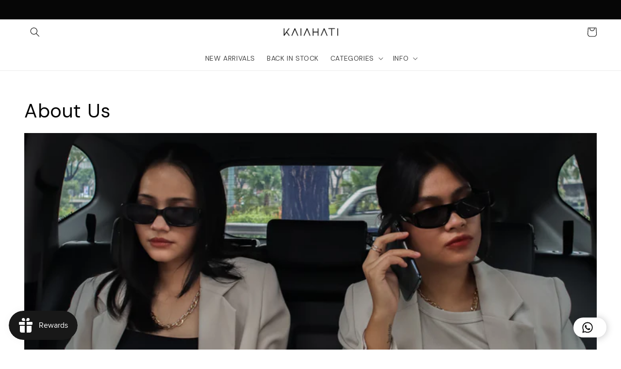

--- FILE ---
content_type: text/html; charset=utf-8
request_url: https://kaiahati.id/blogs/about-us
body_size: 41967
content:
<!doctype html>
<html class="no-js" lang="en">
  <head><!--Content in content_for_header -->
<!--LayoutHub-Embed--><link rel="stylesheet" type="text/css" href="data:text/css;base64," media="all">
<!--LH--><!--/LayoutHub-Embed--><meta charset="utf-8">
    <meta http-equiv="X-UA-Compatible" content="IE=edge">
    <meta name="viewport" content="width=device-width,initial-scale=1">
    <meta name="theme-color" content="">
    <link rel="canonical" href="https://kaiahati.id/blogs/about-us">
    <link rel="preconnect" href="https://cdn.shopify.com" crossorigin><link rel="preconnect" href="https://fonts.shopifycdn.com" crossorigin><title>
      About Us
 &ndash; KAIAHATI</title>

<!-- Avada Boost Sales Script -->

      


              
              
              
              
              
              
              
              <script>const AVADA_ENHANCEMENTS = {};
          AVADA_ENHANCEMENTS.contentProtection = false;
          AVADA_ENHANCEMENTS.hideCheckoutButon = false;
          AVADA_ENHANCEMENTS.cartSticky = false;
          AVADA_ENHANCEMENTS.multiplePixelStatus = false;
          AVADA_ENHANCEMENTS.inactiveStatus = false;
          AVADA_ENHANCEMENTS.cartButtonAnimationStatus = false;
          AVADA_ENHANCEMENTS.whatsappStatus = true;
          AVADA_ENHANCEMENTS.messengerStatus = false;
          AVADA_ENHANCEMENTS.livechatStatus = false;
          </script>
















      <script>
        const AVADA_CDT = {};
        AVADA_CDT.template = "blog.about-us";
        AVADA_CDT.collections = [];
        

        const AVADA_INVQTY = {};
        

        AVADA_CDT.cartitem = 0;
        AVADA_CDT.moneyformat = `Rp {{amount_with_comma_separator}}`;
        AVADA_CDT.cartTotalPrice = 0;
        

        window.AVADA_BADGES = window.AVADA_BADGES || {};
        window.AVADA_BADGES = [{"description":"Increase a sense of urgency and boost conversation rate on each product page. ","isSetCustomWidthMobile":false,"badgePageType":"product","name":"Product Pages","homePageInlinePosition":"after","shopId":"kKj9Q1tz4AVsCGLopstk","status":true,"headingSize":16,"numbBorderWidth":1,"homePagePosition":"","textAlign":"avada-align-center","showHeaderText":true,"collectionPagePosition":"","font":"default","position":"","collectionPageInlinePosition":"after","isFirst":false,"customWidthSizeInMobile":450,"headerText":"","showBadgeBorder":false,"priority":0,"numbColor":"#122234","badgeWidth":"full-width","shopDomain":"kaiahati.myshopify.com","customWidthSize":450,"showBadges":true,"badgesSmartSelector":false,"headingColor":"#0985C5","createdAt":"2022-11-23T08:34:08.895Z","cartPosition":"","cartInlinePosition":"after","badgeStyle":"color","badgeSize":"small","badgeEffect":"","inlinePosition":"after","badgeCustomSize":70,"selectedPreset":"Payment 4","badgeBorderRadius":3,"removeBranding":true,"badgeBorderColor":"#e1e1e1","badgeList":["https:\/\/cdn1.avada.io\/boost-sales\/visa.svg","https:\/\/cdn1.avada.io\/boost-sales\/mastercard.svg","https:\/\/cdn1.avada.io\/boost-sales\/cirrus_color%202.png","https:\/\/cdn1.avada.io\/boost-sales\/jcb.svg","https:\/\/cdn1.avada.io\/boost-sales\/negara_color.svg","https:\/\/cdn1.avada.io\/boost-sales\/permatabank_color.svg","https:\/\/cdn1.avada.io\/boost-sales\/rakyat_color.svg","https:\/\/cdn1.avada.io\/boost-sales\/mandiri_color.svg","https:\/\/cdn1.avada.io\/boost-sales\/shopeepay_color.svg"],"id":"fNqjNiPtEoZGmkuUtYTN"},{"badgeSize":"custom","description":"Win customers' trust from every pages by showing various trust badges at website's footer.","name":"Footer","showHeaderText":true,"font":"default","badgeStyle":"color","isFirst":false,"badgeBorderRadius":3,"createdAt":"2022-11-23T08:34:08.488Z","inlinePosition":"after","badgeCustomSize":40,"numbColor":"#122234","collectionPagePosition":"","badgeWidth":"full-width","badgeBorderColor":"#e1e1e1","customWidthSizeInMobile":450,"cartPosition":"","badgeList":["https:\/\/cdn1.avada.io\/boost-sales\/visa.svg","https:\/\/cdn1.avada.io\/boost-sales\/mastercard-text.svg","https:\/\/cdn1.avada.io\/boost-sales\/jcb.svg","https:\/\/cdn1.avada.io\/boost-sales\/mandiri_color.svg","https:\/\/cdn1.avada.io\/boost-sales\/negara_color.svg","https:\/\/cdn1.avada.io\/boost-sales\/rakyat_color.svg","https:\/\/cdn1.avada.io\/boost-sales\/permatabank_color.svg","https:\/\/cdn1.avada.io\/boost-sales\/shopeepay_color.svg"],"textAlign":"avada-align-center","priority":0,"position":"","showBadgeBorder":false,"cartInlinePosition":"after","shopDomain":"kaiahati.myshopify.com","removeBranding":true,"isSetCustomWidthMobile":false,"collectionPageInlinePosition":"after","shopId":"kKj9Q1tz4AVsCGLopstk","badgesSmartSelector":false,"numbBorderWidth":1,"badgePageType":"footer","status":true,"headerText":"","headingColor":"#232323","customWidthSize":450,"homePagePosition":"","badgeEffect":"","selectedPreset":"Payment 1","showBadges":true,"homePageInlinePosition":"after","headingSize":16,"id":"hldggkwbYvdIABO4UtOY"},{"numbColor":"#122234","badgeBorderColor":"#e1e1e1","homePageInlinePosition":"after","showHeaderText":true,"priority":0,"position":"","customWidthSizeInMobile":450,"textAlign":"avada-align-center","shopId":"kKj9Q1tz4AVsCGLopstk","description":"Increase customers' trust and rocket conversions by showing various trust badges in collection pages. ","createdAt":"2022-11-23T08:34:08.487Z","numbBorderWidth":1,"badgeWidth":"full-width","badgeCustomSize":80,"badgeList":["https:\/\/cdn1.avada.io\/boost-sales\/Quality Guarantee.svg","https:\/\/cdn1.avada.io\/boost-sales\/Free Shipping.svg","https:\/\/cdn1.avada.io\/boost-sales\/Easy Returns.svg","https:\/\/cdn1.avada.io\/boost-sales\/Secure Checkout.svg"],"cartInlinePosition":"after","status":true,"selectedPreset":"Custom 1","badgeSize":"medium","removeBranding":true,"isSetCustomWidthMobile":false,"badgePageType":"collection","cartPosition":"","collectionPageInlinePosition":"after","homePagePosition":"","badgeBorderRadius":3,"font":"default","badgeStyle":"color","headerText":"","showBadgeBorder":false,"name":"Collection Pages","collectionPagePosition":"","headingSize":16,"badgesSmartSelector":false,"badgeEffect":"","shopDomain":"kaiahati.myshopify.com","inlinePosition":"after","showBadges":true,"customWidthSize":450,"isFirst":false,"headingColor":"#0985C5","id":"88VNJ4ouw9hjzzIU4nJL"},{"selectedPreset":"Payment 1","headingSize":16,"badgeStyle":"color","showBadgeBorder":false,"name":"Home Page","shopDomain":"kaiahati.myshopify.com","createdAt":"2022-11-23T08:34:08.486Z","showBadges":true,"shopId":"kKj9Q1tz4AVsCGLopstk","homePageInlinePosition":"after","badgesSmartSelector":false,"collectionPageInlinePosition":"after","removeBranding":true,"collectionPagePosition":"","homePagePosition":"","customWidthSizeInMobile":450,"position":"","badgeSize":"small","isSetCustomWidthMobile":false,"description":"Win customers' trust right at the first moment they land your homage page with various trust badges. ","showHeaderText":true,"badgeList":["https:\/\/cdn1.avada.io\/boost-sales\/visa.svg","https:\/\/cdn1.avada.io\/boost-sales\/mastercard-text.svg","https:\/\/cdn1.avada.io\/boost-sales\/jcb.svg","https:\/\/cdn1.avada.io\/boost-sales\/mandiri_color.svg","https:\/\/cdn1.avada.io\/boost-sales\/negara_color.svg","https:\/\/cdn1.avada.io\/boost-sales\/rakyat_color.svg","https:\/\/cdn1.avada.io\/boost-sales\/permatabank_color.svg","https:\/\/cdn1.avada.io\/boost-sales\/shopeepay_color.svg"],"status":true,"badgeEffect":"","headerText":"Secure checkout with","badgeBorderColor":"#e1e1e1","headingColor":"#232323","badgeBorderRadius":3,"customWidthSize":450,"font":"default","badgePageType":"home","inlinePosition":"after","isFirst":false,"numbColor":"#122234","numbBorderWidth":1,"cartInlinePosition":"after","badgeCustomSize":70,"cartPosition":"","priority":0,"textAlign":"avada-align-center","badgeWidth":"full-width","id":"3jQl0DkMBCoJC8qz1BlC"}];

        window.AVADA_GENERAL_SETTINGS = window.AVADA_GENERAL_SETTINGS || {};
        window.AVADA_GENERAL_SETTINGS = {"countdownCategoryPositionV2":"","badgeCollectionInlinePosition":"after","countdownInlinePositionV2":"","badgeCartInlinePosition":"after","badgeProductPosition":".product-form","countdownInlinePosition":"after","badgeHomeInlinePosition":"after","badgeCollectionPosition":".footer__content-bottom","badgeFooterPosition":".list.list-payment","countdownHomeInlinePosition":"after","countdownProductPositionV2":"","badgeCartPosition":".cart__footer","countdownCategoryInlinePositionV2":"","badgeFooterInlinePosition":"replace","countdownCategoryInlinePosition":"after","themeDetected":"Dawn","badgeInlinePosition":"after","countdownCategoryPosition":".price-item","countdownHomeInlinePositionV2":"","countdownHomePosition":".price-item","countdownProductPosition":"form[action='\/cart\/add']","countdownHomePositionV2":"","badgeHomePosition":".footer__content-bottom"};

        window.AVADA_COUNDOWNS = window.AVADA_COUNDOWNS || {};
        window.AVADA_COUNDOWNS = [{},{},{"id":"faWTW0pDgNx1t8xhO4jk","linkText":"Hurry! sale ends in","displayLayout":"square-countdown","priority":"0","numbColor":"#122234","showInventoryCountdown":true,"txtDatePos":"txt_outside_box","showCountdownTimer":true,"numbHeight":60,"stockTextSize":16,"description":"Increase urgency and boost conversions for each product page.","categoryTxtDateSize":8,"collectionPageInlinePosition":"after","stockTextColor":"#122234","inlinePosition":"after","countdownEndAction":"HIDE_COUNTDOWN","textAlign":"text-center","daysText":"Days","useDefaultSize":true,"stockType":"real_stock","categoryNumbHeight":30,"numbBgColor":"#ffffff","categoryNumbWidth":30,"categoryUseDefaultSize":true,"saleCustomSeconds":"59","numbBorderColor":"#cccccc","position":"form[action='\/cart\/add']","displayType":"ALL_PRODUCT","headingColor":"#0985C5","status":true,"productIds":[],"conditions":{"type":"ALL","conditions":[{"value":"","type":"TITLE","operation":"CONTAINS"}]},"manualDisplayPosition":"form[action='\/cart\/add']","numbWidth":60,"name":"Product Pages","shopId":"kKj9Q1tz4AVsCGLopstk","createdAt":"2022-11-23T08:34:08.999Z","categoryNumberSize":14,"txtDateSize":16,"shopDomain":"kaiahati.myshopify.com","secondsText":"Seconds","stockTextBefore":"Only {{stock_qty}} left in stock. Hurry up 🔥","productExcludeIds":[],"hoursText":"Hours","saleCustomDays":"00","countdownSmartSelector":false,"collectionPagePosition":"","timeUnits":"unit-dhms","manualDisplayPlacement":"after","headingSize":30,"countdownTextBottom":"","removeBranding":true,"txtDateColor":"#122234","categoryTxtDatePos":"txt_outside_box","saleDateType":"date-custom","saleCustomMinutes":"10","numbBorderRadius":0,"saleCustomHours":"00","numbBorderWidth":1,"minutesText":"Minutes"}];

        window.AVADA_STOCK_COUNTDOWNS = window.AVADA_STOCK_COUNTDOWNS || {};
        window.AVADA_STOCK_COUNTDOWNS = {"name":"Stock Countdown","numberShow":"10","shopId":"kKj9Q1tz4AVsCGLopstk","productIds":[7020419448947,7020417515635,6960393093235,6960392503411,6960388833395,6960386113651,6960385294451,6959807168627,6959800680563,6959795798131,6959793700979,6985810870387,6985809625203,6985804349555,6985799237747,6985776595059,6985770762355,6985769222259,6985766043763],"productExcludeIds":[],"timeRandom":["15000"],"showAdvanced":false,"specificProductsInclude":[{"variants":[{"title":"Sage Green \/ S-M","option3":null,"option2":"S-M","src":"https:\/\/cdn.shopify.com\/s\/files\/1\/0578\/5849\/0483\/products\/IMG_7288.jpg?v=1666857727","id":40542221795443,"option1":"Sage Green","inventory_quantity":3,"price":"249000.00"},{"title":"Sage Green \/ L-XL","id":40542221828211,"option2":"L-XL","price":"249000.00","option3":null,"src":"https:\/\/cdn.shopify.com\/s\/files\/1\/0578\/5849\/0483\/products\/IMG_7302.jpg?v=1666857746","option1":"Sage Green","inventory_quantity":1}],"images":[{"height":3539,"id":31053503594611,"variant_ids":[],"width":2831,"updated_at":"2022-10-27T15:02:07+07:00","created_at":"2022-10-27T15:02:07+07:00","position":1,"src":"https:\/\/cdn.shopify.com\/s\/files\/1\/0578\/5849\/0483\/products\/IMG_7288.jpg?v=1666857727","alt":null,"admin_graphql_api_id":"gid:\/\/shopify\/ProductImage\/31053503594611","product_id":7020419448947},{"variant_ids":[],"src":"https:\/\/cdn.shopify.com\/s\/files\/1\/0578\/5849\/0483\/products\/IMG_7302.jpg?v=1666857746","alt":null,"position":2,"id":31053503725683,"width":2862,"height":3578,"admin_graphql_api_id":"gid:\/\/shopify\/ProductImage\/31053503725683","product_id":7020419448947,"created_at":"2022-10-27T15:02:08+07:00","updated_at":"2022-10-27T15:02:26+07:00"},{"width":3006,"id":31053504151667,"variant_ids":[],"product_id":7020419448947,"updated_at":"2022-10-27T15:02:26+07:00","position":3,"src":"https:\/\/cdn.shopify.com\/s\/files\/1\/0578\/5849\/0483\/products\/IMG_7296.jpg?v=1666857746","created_at":"2022-10-27T15:02:09+07:00","height":3757,"alt":null,"admin_graphql_api_id":"gid:\/\/shopify\/ProductImage\/31053504151667"},{"height":3983,"admin_graphql_api_id":"gid:\/\/shopify\/ProductImage\/31053503791219","product_id":7020419448947,"id":31053503791219,"updated_at":"2022-10-27T15:02:26+07:00","alt":null,"created_at":"2022-10-27T15:02:08+07:00","src":"https:\/\/cdn.shopify.com\/s\/files\/1\/0578\/5849\/0483\/products\/IMG_7335.jpg?v=1666857746","width":3186,"variant_ids":[],"position":4},{"product_id":7020419448947,"admin_graphql_api_id":"gid:\/\/shopify\/ProductImage\/31053503758451","width":3250,"id":31053503758451,"updated_at":"2022-10-27T15:02:26+07:00","position":5,"alt":null,"variant_ids":[],"height":4062,"created_at":"2022-10-27T15:02:08+07:00","src":"https:\/\/cdn.shopify.com\/s\/files\/1\/0578\/5849\/0483\/products\/IMG_7341.jpg?v=1666857746"},{"created_at":"2022-10-27T15:02:07+07:00","src":"https:\/\/cdn.shopify.com\/s\/files\/1\/0578\/5849\/0483\/products\/IMG_7339.jpg?v=1666857746","admin_graphql_api_id":"gid:\/\/shopify\/ProductImage\/31053503660147","product_id":7020419448947,"position":6,"width":3395,"height":4244,"variant_ids":[],"updated_at":"2022-10-27T15:02:26+07:00","id":31053503660147,"alt":null},{"position":7,"updated_at":"2022-10-27T15:02:09+07:00","alt":null,"variant_ids":[],"id":31053503692915,"width":3398,"product_id":7020419448947,"created_at":"2022-10-27T15:02:07+07:00","src":"https:\/\/cdn.shopify.com\/s\/files\/1\/0578\/5849\/0483\/products\/IMG_7346.jpg?v=1666857729","height":4247,"admin_graphql_api_id":"gid:\/\/shopify\/ProductImage\/31053503692915"},{"variant_ids":[],"src":"https:\/\/cdn.shopify.com\/s\/files\/1\/0578\/5849\/0483\/products\/IMG_7348.jpg?v=1666857729","alt":null,"id":31053504086131,"position":8,"created_at":"2022-10-27T15:02:08+07:00","width":3262,"height":4077,"admin_graphql_api_id":"gid:\/\/shopify\/ProductImage\/31053504086131","product_id":7020419448947,"updated_at":"2022-10-27T15:02:09+07:00"}],"options":[{"name":"Color","product_id":7020419448947,"id":9005208633459,"values":["Sage Green"],"position":1},{"product_id":7020419448947,"position":2,"name":"Size","values":["S-M","L-XL"],"id":9005208666227}],"id":7020419448947,"handle":"calia-long-trousers","title":"Calia Long Trousers","image":{"src":"https:\/\/cdn.shopify.com\/s\/files\/1\/0578\/5849\/0483\/products\/IMG_7288.jpg?v=1666857727"}},{"id":7020417515635,"image":{"src":"https:\/\/cdn.shopify.com\/s\/files\/1\/0578\/5849\/0483\/products\/IMG_7181.jpg?v=1666857483"},"title":"Calia Long Trousers","images":[{"id":31053482360947,"product_id":7020417515635,"position":1,"admin_graphql_api_id":"gid:\/\/shopify\/ProductImage\/31053482360947","width":2886,"variant_ids":[],"created_at":"2022-10-27T14:58:03+07:00","alt":null,"updated_at":"2022-10-27T14:58:03+07:00","src":"https:\/\/cdn.shopify.com\/s\/files\/1\/0578\/5849\/0483\/products\/IMG_7181.jpg?v=1666857483","height":3607},{"alt":null,"width":2974,"src":"https:\/\/cdn.shopify.com\/s\/files\/1\/0578\/5849\/0483\/products\/IMG_7216.jpg?v=1666857560","variant_ids":[],"id":31053482328179,"product_id":7020417515635,"updated_at":"2022-10-27T14:59:20+07:00","admin_graphql_api_id":"gid:\/\/shopify\/ProductImage\/31053482328179","height":3717,"created_at":"2022-10-27T14:58:03+07:00","position":2},{"height":3796,"updated_at":"2022-10-27T14:59:20+07:00","width":3037,"admin_graphql_api_id":"gid:\/\/shopify\/ProductImage\/31053483704435","created_at":"2022-10-27T14:58:35+07:00","variant_ids":[],"src":"https:\/\/cdn.shopify.com\/s\/files\/1\/0578\/5849\/0483\/products\/IMG_7284.jpg?v=1666857560","position":3,"product_id":7020417515635,"id":31053483704435,"alt":null},{"admin_graphql_api_id":"gid:\/\/shopify\/ProductImage\/31053482295411","position":4,"created_at":"2022-10-27T14:58:03+07:00","width":2166,"height":2707,"product_id":7020417515635,"id":31053482295411,"updated_at":"2022-10-27T14:59:20+07:00","alt":null,"variant_ids":[],"src":"https:\/\/cdn.shopify.com\/s\/files\/1\/0578\/5849\/0483\/products\/IMG_7182.jpg?v=1666857560"},{"updated_at":"2022-10-27T14:59:20+07:00","width":2994,"height":3742,"created_at":"2022-10-27T14:58:05+07:00","admin_graphql_api_id":"gid:\/\/shopify\/ProductImage\/31053482557555","variant_ids":[],"alt":null,"position":5,"src":"https:\/\/cdn.shopify.com\/s\/files\/1\/0578\/5849\/0483\/products\/IMG_7235.jpg?v=1666857560","id":31053482557555,"product_id":7020417515635},{"updated_at":"2022-10-27T14:59:20+07:00","height":4041,"variant_ids":[],"alt":null,"created_at":"2022-10-27T14:58:04+07:00","width":3233,"product_id":7020417515635,"src":"https:\/\/cdn.shopify.com\/s\/files\/1\/0578\/5849\/0483\/products\/IMG_7198.jpg?v=1666857560","position":6,"admin_graphql_api_id":"gid:\/\/shopify\/ProductImage\/31053482524787","id":31053482524787},{"src":"https:\/\/cdn.shopify.com\/s\/files\/1\/0578\/5849\/0483\/products\/IMG_7252.jpg?v=1666857560","id":31053482426483,"width":3450,"height":4313,"created_at":"2022-10-27T14:58:04+07:00","variant_ids":[],"admin_graphql_api_id":"gid:\/\/shopify\/ProductImage\/31053482426483","alt":null,"position":7,"updated_at":"2022-10-27T14:59:20+07:00","product_id":7020417515635},{"id":31053482492019,"width":3511,"updated_at":"2022-10-27T14:59:20+07:00","created_at":"2022-10-27T14:58:04+07:00","alt":null,"admin_graphql_api_id":"gid:\/\/shopify\/ProductImage\/31053482492019","height":4389,"variant_ids":[],"product_id":7020417515635,"position":8,"src":"https:\/\/cdn.shopify.com\/s\/files\/1\/0578\/5849\/0483\/products\/IMG_7272.jpg?v=1666857560"},{"position":9,"created_at":"2022-10-27T14:59:17+07:00","alt":null,"updated_at":"2022-10-27T14:59:17+07:00","product_id":7020417515635,"admin_graphql_api_id":"gid:\/\/shopify\/ProductImage\/31053486522483","height":4048,"width":3238,"id":31053486522483,"src":"https:\/\/cdn.shopify.com\/s\/files\/1\/0578\/5849\/0483\/products\/IMG_7263.jpg?v=1666857557","variant_ids":[]}],"options":[{"name":"Color","product_id":7020417515635,"position":1,"id":9005206634611,"values":["Serenity Blue"]},{"product_id":7020417515635,"position":2,"values":["S-M","L-XL"],"name":"Size","id":9005206667379}],"variants":[{"option2":"S-M","title":"Serenity Blue \/ S-M","price":"229000.00","id":40542220419187,"option1":"Serenity Blue","inventory_quantity":6,"option3":null,"src":"https:\/\/cdn.shopify.com\/s\/files\/1\/0578\/5849\/0483\/products\/IMG_7181.jpg?v=1666857483"},{"option1":"Serenity Blue","option3":null,"id":40542220451955,"option2":"L-XL","src":"https:\/\/cdn.shopify.com\/s\/files\/1\/0578\/5849\/0483\/products\/IMG_7216.jpg?v=1666857560","title":"Serenity Blue \/ L-XL","price":"229000.00","inventory_quantity":1}],"handle":"copy-of-calia-long-trousers"},{"image":{"src":"https:\/\/cdn.shopify.com\/s\/files\/1\/0578\/5849\/0483\/products\/IMG_3873.jpg?v=1663835017"},"id":6960393093235,"variants":[{"option3":null,"inventory_quantity":1,"src":"https:\/\/cdn.shopify.com\/s\/files\/1\/0578\/5849\/0483\/products\/IMG_3873.jpg?v=1663835017","price":"249000.00","title":"Medium Charcoal \/ S-M","id":40413987569779,"option1":"Medium Charcoal","option2":"S-M"},{"price":"249000.00","id":40413987602547,"title":"Medium Charcoal \/ L-XL","option2":"L-XL","option3":null,"option1":"Medium Charcoal","inventory_quantity":2,"src":"https:\/\/cdn.shopify.com\/s\/files\/1\/0578\/5849\/0483\/products\/IMG_3878.jpg?v=1663835017"}],"images":[{"position":1,"updated_at":"2022-09-22T15:23:37+07:00","alt":null,"height":4182,"variant_ids":[],"src":"https:\/\/cdn.shopify.com\/s\/files\/1\/0578\/5849\/0483\/products\/IMG_3873.jpg?v=1663835017","product_id":6960393093235,"created_at":"2022-09-03T13:52:39+07:00","id":30750263771251,"width":3346,"admin_graphql_api_id":"gid:\/\/shopify\/ProductImage\/30750263771251"},{"height":4307,"position":2,"product_id":6960393093235,"id":30750263967859,"updated_at":"2022-09-22T15:23:37+07:00","width":3446,"alt":null,"created_at":"2022-09-03T13:52:40+07:00","src":"https:\/\/cdn.shopify.com\/s\/files\/1\/0578\/5849\/0483\/products\/IMG_3878.jpg?v=1663835017","variant_ids":[],"admin_graphql_api_id":"gid:\/\/shopify\/ProductImage\/30750263967859"},{"product_id":6960393093235,"updated_at":"2022-09-22T15:23:37+07:00","position":3,"created_at":"2022-09-03T13:52:40+07:00","height":4332,"alt":null,"width":3466,"id":30750264000627,"src":"https:\/\/cdn.shopify.com\/s\/files\/1\/0578\/5849\/0483\/products\/IMG_3887.jpg?v=1663835017","admin_graphql_api_id":"gid:\/\/shopify\/ProductImage\/30750264000627","variant_ids":[]},{"position":4,"variant_ids":[],"created_at":"2022-09-03T13:52:40+07:00","updated_at":"2022-09-22T15:23:37+07:00","admin_graphql_api_id":"gid:\/\/shopify\/ProductImage\/30750263935091","width":3811,"alt":null,"height":4764,"src":"https:\/\/cdn.shopify.com\/s\/files\/1\/0578\/5849\/0483\/products\/IMG_3889.jpg?v=1663835017","id":30750263935091,"product_id":6960393093235},{"src":"https:\/\/cdn.shopify.com\/s\/files\/1\/0578\/5849\/0483\/products\/IMG_3898.jpg?v=1663835017","alt":null,"admin_graphql_api_id":"gid:\/\/shopify\/ProductImage\/30750264098931","updated_at":"2022-09-22T15:23:37+07:00","width":3599,"product_id":6960393093235,"id":30750264098931,"position":5,"variant_ids":[],"height":4499,"created_at":"2022-09-03T13:52:41+07:00"},{"product_id":6960393093235,"position":6,"id":30750264033395,"created_at":"2022-09-03T13:52:40+07:00","variant_ids":[],"height":4665,"src":"https:\/\/cdn.shopify.com\/s\/files\/1\/0578\/5849\/0483\/products\/IMG_3901.jpg?v=1663835017","width":3732,"admin_graphql_api_id":"gid:\/\/shopify\/ProductImage\/30750264033395","updated_at":"2022-09-22T15:23:37+07:00","alt":null},{"height":3650,"alt":null,"variant_ids":[],"width":2920,"created_at":"2022-09-03T13:52:41+07:00","id":30750264066163,"src":"https:\/\/cdn.shopify.com\/s\/files\/1\/0578\/5849\/0483\/products\/IMG_3904.jpg?v=1663835017","product_id":6960393093235,"position":7,"updated_at":"2022-09-22T15:23:37+07:00","admin_graphql_api_id":"gid:\/\/shopify\/ProductImage\/30750264066163"},{"updated_at":"2022-09-22T15:23:37+07:00","height":4126,"alt":null,"created_at":"2022-09-03T13:52:39+07:00","width":3301,"id":30750263804019,"admin_graphql_api_id":"gid:\/\/shopify\/ProductImage\/30750263804019","variant_ids":[],"product_id":6960393093235,"position":8,"src":"https:\/\/cdn.shopify.com\/s\/files\/1\/0578\/5849\/0483\/products\/IMG_3906.jpg?v=1663835017"},{"height":3715,"id":30750264131699,"product_id":6960393093235,"variant_ids":[],"src":"https:\/\/cdn.shopify.com\/s\/files\/1\/0578\/5849\/0483\/products\/IMG_3911.jpg?v=1663835017","created_at":"2022-09-03T13:52:41+07:00","width":2972,"alt":null,"position":9,"updated_at":"2022-09-22T15:23:37+07:00","admin_graphql_api_id":"gid:\/\/shopify\/ProductImage\/30750264131699"},{"updated_at":"2022-09-22T15:23:37+07:00","id":30750263869555,"admin_graphql_api_id":"gid:\/\/shopify\/ProductImage\/30750263869555","product_id":6960393093235,"created_at":"2022-09-03T13:52:39+07:00","position":10,"width":3668,"variant_ids":[],"height":4585,"alt":null,"src":"https:\/\/cdn.shopify.com\/s\/files\/1\/0578\/5849\/0483\/products\/IMG_3912.jpg?v=1663835017"}],"options":[{"name":"Color","position":1,"values":["Medium Charcoal"],"id":8936283799667,"product_id":6960393093235},{"position":2,"values":["S-M","L-XL"],"product_id":6960393093235,"id":8939859017843,"name":"Size"}],"handle":"calia-long-trousers-medium-charcoal","title":"Calia Long Trousers"},{"variants":[{"inventory_quantity":0,"option1":"Warm Grey","price":"229000.00","title":"Warm Grey \/ S-M","option2":"S-M","option3":null,"src":"https:\/\/cdn.shopify.com\/s\/files\/1\/0578\/5849\/0483\/products\/IMG_0381.jpg?v=1667538942","id":40413985308787},{"id":40413985341555,"src":"https:\/\/cdn.shopify.com\/s\/files\/1\/0578\/5849\/0483\/products\/IMG_0379.jpg?v=1667538942","price":"229000.00","option2":"L-XL","inventory_quantity":6,"option3":null,"option1":"Warm Grey","title":"Warm Grey \/ L-XL"}],"image":{"src":"https:\/\/cdn.shopify.com\/s\/files\/1\/0578\/5849\/0483\/products\/IMG_0381.jpg?v=1667538942"},"id":6960392503411,"options":[{"position":1,"name":"Color","product_id":6960392503411,"id":8936282685555,"values":["Warm Grey"]},{"product_id":6960392503411,"name":"Size","values":["S-M","L-XL"],"position":2,"id":8939860918387}],"handle":"calia-long-trousers-warm-grey","images":[{"created_at":"2022-11-04T12:14:33+07:00","position":1,"product_id":6960392503411,"updated_at":"2022-11-04T12:15:42+07:00","admin_graphql_api_id":"gid:\/\/shopify\/ProductImage\/31095991402611","alt":null,"src":"https:\/\/cdn.shopify.com\/s\/files\/1\/0578\/5849\/0483\/products\/IMG_0381.jpg?v=1667538942","width":3514,"variant_ids":[],"height":4392,"id":31095991402611},{"admin_graphql_api_id":"gid:\/\/shopify\/ProductImage\/31095991074931","position":2,"width":2487,"height":3109,"updated_at":"2022-11-04T12:15:42+07:00","alt":null,"src":"https:\/\/cdn.shopify.com\/s\/files\/1\/0578\/5849\/0483\/products\/IMG_0379.jpg?v=1667538942","variant_ids":[],"id":31095991074931,"created_at":"2022-11-04T12:14:32+07:00","product_id":6960392503411},{"src":"https:\/\/cdn.shopify.com\/s\/files\/1\/0578\/5849\/0483\/products\/IMG_0399.jpg?v=1667538942","alt":null,"height":4257,"id":31095991304307,"admin_graphql_api_id":"gid:\/\/shopify\/ProductImage\/31095991304307","product_id":6960392503411,"position":3,"created_at":"2022-11-04T12:14:32+07:00","width":3406,"updated_at":"2022-11-04T12:15:42+07:00","variant_ids":[]},{"width":3566,"id":31095991107699,"created_at":"2022-11-04T12:14:32+07:00","product_id":6960392503411,"height":4458,"updated_at":"2022-11-04T12:15:42+07:00","position":4,"alt":null,"admin_graphql_api_id":"gid:\/\/shopify\/ProductImage\/31095991107699","src":"https:\/\/cdn.shopify.com\/s\/files\/1\/0578\/5849\/0483\/products\/IMG_0387.jpg?v=1667538942","variant_ids":[]},{"admin_graphql_api_id":"gid:\/\/shopify\/ProductImage\/31095991435379","updated_at":"2022-11-04T12:15:42+07:00","id":31095991435379,"created_at":"2022-11-04T12:14:33+07:00","src":"https:\/\/cdn.shopify.com\/s\/files\/1\/0578\/5849\/0483\/products\/IMG_0410.jpg?v=1667538942","height":3341,"variant_ids":[],"alt":null,"position":5,"product_id":6960392503411,"width":2673},{"updated_at":"2022-11-04T12:15:40+07:00","width":2868,"id":31095991271539,"admin_graphql_api_id":"gid:\/\/shopify\/ProductImage\/31095991271539","product_id":6960392503411,"height":3585,"created_at":"2022-11-04T12:14:32+07:00","position":6,"alt":null,"src":"https:\/\/cdn.shopify.com\/s\/files\/1\/0578\/5849\/0483\/products\/IMG_0385.jpg?v=1667538940","variant_ids":[]}],"title":"Calia Long Trousers"},{"title":"Calia Long Trousers","handle":"calia-long-trousers-black","options":[{"id":8936275443827,"position":1,"name":"Color","values":["Black"],"product_id":6960388833395},{"position":2,"product_id":6960388833395,"id":8939855872115,"name":"Size","values":["S-M","L-XL"]}],"variants":[{"title":"Black \/ S-M","src":"https:\/\/cdn.shopify.com\/s\/files\/1\/0578\/5849\/0483\/products\/IMG_1353.jpg?v=1667539069","price":"229000.00","option3":null,"option1":"Black","id":40413965025395,"inventory_quantity":1,"option2":"S-M"},{"title":"Black \/ L-XL","src":"https:\/\/cdn.shopify.com\/s\/files\/1\/0578\/5849\/0483\/products\/IMG_1354.jpg?v=1667539069","inventory_quantity":8,"price":"229000.00","option1":"Black","option3":null,"id":40413965058163,"option2":"L-XL"}],"images":[{"admin_graphql_api_id":"gid:\/\/shopify\/ProductImage\/31096001593459","id":31096001593459,"product_id":6960388833395,"variant_ids":[],"height":4664,"updated_at":"2022-11-04T12:17:49+07:00","src":"https:\/\/cdn.shopify.com\/s\/files\/1\/0578\/5849\/0483\/products\/IMG_1353.jpg?v=1667539069","alt":null,"created_at":"2022-11-04T12:17:03+07:00","width":3732,"position":1},{"height":3015,"variant_ids":[],"product_id":6960388833395,"alt":null,"src":"https:\/\/cdn.shopify.com\/s\/files\/1\/0578\/5849\/0483\/products\/IMG_1354.jpg?v=1667539069","width":2412,"id":31096001462387,"created_at":"2022-11-04T12:17:03+07:00","admin_graphql_api_id":"gid:\/\/shopify\/ProductImage\/31096001462387","updated_at":"2022-11-04T12:17:49+07:00","position":2},{"variant_ids":[],"alt":null,"created_at":"2022-11-04T12:17:04+07:00","admin_graphql_api_id":"gid:\/\/shopify\/ProductImage\/31096001691763","src":"https:\/\/cdn.shopify.com\/s\/files\/1\/0578\/5849\/0483\/products\/IMG_1360.jpg?v=1667539069","width":3364,"id":31096001691763,"updated_at":"2022-11-04T12:17:49+07:00","height":4204,"product_id":6960388833395,"position":3},{"width":3323,"admin_graphql_api_id":"gid:\/\/shopify\/ProductImage\/31096001560691","src":"https:\/\/cdn.shopify.com\/s\/files\/1\/0578\/5849\/0483\/products\/IMG_1365.jpg?v=1667539069","height":4153,"id":31096001560691,"created_at":"2022-11-04T12:17:03+07:00","position":4,"product_id":6960388833395,"updated_at":"2022-11-04T12:17:49+07:00","alt":null,"variant_ids":[]},{"created_at":"2022-11-04T12:17:03+07:00","height":4591,"admin_graphql_api_id":"gid:\/\/shopify\/ProductImage\/31096001495155","product_id":6960388833395,"variant_ids":[],"alt":null,"src":"https:\/\/cdn.shopify.com\/s\/files\/1\/0578\/5849\/0483\/products\/IMG_1380.jpg?v=1667539069","id":31096001495155,"updated_at":"2022-11-04T12:17:49+07:00","position":5,"width":3674},{"updated_at":"2022-11-04T12:17:49+07:00","admin_graphql_api_id":"gid:\/\/shopify\/ProductImage\/31096001626227","product_id":6960388833395,"position":6,"height":4284,"src":"https:\/\/cdn.shopify.com\/s\/files\/1\/0578\/5849\/0483\/products\/IMG_1384.jpg?v=1667539069","created_at":"2022-11-04T12:17:04+07:00","variant_ids":[],"width":3428,"id":31096001626227,"alt":null},{"id":30750254235763,"created_at":"2022-09-03T13:48:23+07:00","alt":null,"width":2558,"admin_graphql_api_id":"gid:\/\/shopify\/ProductImage\/30750254235763","product_id":6960388833395,"variant_ids":[],"updated_at":"2022-11-04T12:17:49+07:00","src":"https:\/\/cdn.shopify.com\/s\/files\/1\/0578\/5849\/0483\/products\/IMG_1390.jpg?v=1667539069","position":7,"height":3197}],"id":6960388833395,"image":{"src":"https:\/\/cdn.shopify.com\/s\/files\/1\/0578\/5849\/0483\/products\/IMG_1353.jpg?v=1667539069"}},{"title":"Calia Long Trousers","options":[{"id":8936270037107,"position":1,"name":"Color","values":["Kangaroo"],"product_id":6960386113651},{"product_id":6960386113651,"position":2,"values":["S-M","L-XL"],"name":"Size","id":8939858624627}],"handle":"calia-long-trousers-kangaroo","variants":[{"option3":null,"id":40413951590515,"price":"249000.00","src":"https:\/\/cdn.shopify.com\/s\/files\/1\/0578\/5849\/0483\/products\/IMG_1403.jpg?v=1662187702","option2":"S-M","title":"Kangaroo \/ S-M","inventory_quantity":1,"option1":"Kangaroo"},{"option1":"Kangaroo","id":40413951623283,"src":"https:\/\/cdn.shopify.com\/s\/files\/1\/0578\/5849\/0483\/products\/IMG_1405.jpg?v=1662187702","title":"Kangaroo \/ L-XL","option2":"L-XL","inventory_quantity":2,"option3":null,"price":"249000.00"}],"id":6960386113651,"image":{"src":"https:\/\/cdn.shopify.com\/s\/files\/1\/0578\/5849\/0483\/products\/IMG_1403.jpg?v=1662187702"},"images":[{"created_at":"2022-09-03T13:47:45+07:00","width":3272,"alt":null,"variant_ids":[],"id":30750253285491,"admin_graphql_api_id":"gid:\/\/shopify\/ProductImage\/30750253285491","product_id":6960386113651,"src":"https:\/\/cdn.shopify.com\/s\/files\/1\/0578\/5849\/0483\/products\/IMG_1403.jpg?v=1662187702","height":4089,"updated_at":"2022-09-03T13:48:22+07:00","position":1},{"src":"https:\/\/cdn.shopify.com\/s\/files\/1\/0578\/5849\/0483\/products\/IMG_1405.jpg?v=1662187702","width":3282,"variant_ids":[],"alt":null,"height":4102,"id":30750253154419,"updated_at":"2022-09-03T13:48:22+07:00","admin_graphql_api_id":"gid:\/\/shopify\/ProductImage\/30750253154419","position":2,"created_at":"2022-09-03T13:47:44+07:00","product_id":6960386113651},{"product_id":6960386113651,"width":3581,"src":"https:\/\/cdn.shopify.com\/s\/files\/1\/0578\/5849\/0483\/products\/IMG_1407.jpg?v=1662187702","id":30750253121651,"created_at":"2022-09-03T13:47:43+07:00","updated_at":"2022-09-03T13:48:22+07:00","position":3,"height":4475,"variant_ids":[],"admin_graphql_api_id":"gid:\/\/shopify\/ProductImage\/30750253121651","alt":null},{"height":4664,"product_id":6960386113651,"variant_ids":[],"src":"https:\/\/cdn.shopify.com\/s\/files\/1\/0578\/5849\/0483\/products\/IMG_1433.jpg?v=1662187711","created_at":"2022-09-03T13:47:43+07:00","alt":null,"updated_at":"2022-09-03T13:48:31+07:00","admin_graphql_api_id":"gid:\/\/shopify\/ProductImage\/30750253056115","position":4,"width":3732,"id":30750253056115},{"height":3776,"updated_at":"2022-09-03T13:48:31+07:00","id":30750253088883,"variant_ids":[],"alt":null,"created_at":"2022-09-03T13:47:43+07:00","product_id":6960386113651,"width":3021,"admin_graphql_api_id":"gid:\/\/shopify\/ProductImage\/30750253088883","position":5,"src":"https:\/\/cdn.shopify.com\/s\/files\/1\/0578\/5849\/0483\/products\/IMG_1419.jpg?v=1662187711"},{"id":30750252793971,"src":"https:\/\/cdn.shopify.com\/s\/files\/1\/0578\/5849\/0483\/products\/IMG_1426.jpg?v=1662187711","variant_ids":[],"admin_graphql_api_id":"gid:\/\/shopify\/ProductImage\/30750252793971","width":3010,"updated_at":"2022-09-03T13:48:31+07:00","alt":null,"product_id":6960386113651,"created_at":"2022-09-03T13:47:41+07:00","position":6,"height":3762},{"alt":null,"src":"https:\/\/cdn.shopify.com\/s\/files\/1\/0578\/5849\/0483\/products\/IMG_1429.jpg?v=1662187711","id":30750253252723,"product_id":6960386113651,"created_at":"2022-09-03T13:47:44+07:00","variant_ids":[],"width":3781,"height":4725,"admin_graphql_api_id":"gid:\/\/shopify\/ProductImage\/30750253252723","updated_at":"2022-09-03T13:48:31+07:00","position":7},{"updated_at":"2022-09-03T13:48:22+07:00","src":"https:\/\/cdn.shopify.com\/s\/files\/1\/0578\/5849\/0483\/products\/IMG_1447.jpg?v=1662187702","id":30750253219955,"admin_graphql_api_id":"gid:\/\/shopify\/ProductImage\/30750253219955","created_at":"2022-09-03T13:47:44+07:00","variant_ids":[],"width":2798,"position":8,"height":3497,"product_id":6960386113651,"alt":null},{"id":30750252728435,"admin_graphql_api_id":"gid:\/\/shopify\/ProductImage\/30750252728435","updated_at":"2022-09-03T13:48:22+07:00","position":9,"variant_ids":[],"src":"https:\/\/cdn.shopify.com\/s\/files\/1\/0578\/5849\/0483\/products\/IMG_1450.jpg?v=1662187702","height":3267,"product_id":6960386113651,"alt":null,"created_at":"2022-09-03T13:47:41+07:00","width":2614},{"alt":null,"position":10,"admin_graphql_api_id":"gid:\/\/shopify\/ProductImage\/30750252761203","width":2244,"id":30750252761203,"updated_at":"2022-09-03T13:48:22+07:00","src":"https:\/\/cdn.shopify.com\/s\/files\/1\/0578\/5849\/0483\/products\/IMG_1453.jpg?v=1662187702","height":2805,"created_at":"2022-09-03T13:47:41+07:00","product_id":6960386113651,"variant_ids":[]},{"position":11,"variant_ids":[],"created_at":"2022-09-03T13:47:42+07:00","admin_graphql_api_id":"gid:\/\/shopify\/ProductImage\/30750252859507","height":3646,"alt":null,"src":"https:\/\/cdn.shopify.com\/s\/files\/1\/0578\/5849\/0483\/products\/IMG_1455.jpg?v=1662187702","updated_at":"2022-09-03T13:48:22+07:00","width":2917,"id":30750252859507,"product_id":6960386113651},{"product_id":6960386113651,"created_at":"2022-09-03T13:47:42+07:00","admin_graphql_api_id":"gid:\/\/shopify\/ProductImage\/30750252925043","src":"https:\/\/cdn.shopify.com\/s\/files\/1\/0578\/5849\/0483\/products\/IMG_1456.jpg?v=1662187702","alt":null,"width":3423,"variant_ids":[],"height":4278,"id":30750252925043,"position":12,"updated_at":"2022-09-03T13:48:22+07:00"},{"height":3776,"id":30750252892275,"variant_ids":[],"product_id":6960386113651,"alt":null,"width":3021,"updated_at":"2022-09-03T13:48:22+07:00","src":"https:\/\/cdn.shopify.com\/s\/files\/1\/0578\/5849\/0483\/products\/IMG_1459.jpg?v=1662187702","admin_graphql_api_id":"gid:\/\/shopify\/ProductImage\/30750252892275","position":13,"created_at":"2022-09-03T13:47:42+07:00"},{"position":14,"updated_at":"2022-09-03T13:48:22+07:00","src":"https:\/\/cdn.shopify.com\/s\/files\/1\/0578\/5849\/0483\/products\/IMG_1466.jpg?v=1662187702","product_id":6960386113651,"id":30750252826739,"alt":null,"created_at":"2022-09-03T13:47:41+07:00","width":3732,"admin_graphql_api_id":"gid:\/\/shopify\/ProductImage\/30750252826739","height":4664,"variant_ids":[]}]},{"variants":[{"inventory_quantity":1,"option2":"S-M","option1":"Cocoa Brown","title":"Cocoa Brown \/ S-M","option3":null,"id":40413948117107,"price":"249000.00","src":"https:\/\/cdn.shopify.com\/s\/files\/1\/0578\/5849\/0483\/products\/IMG_3826.jpg?v=1662187460"},{"title":"Cocoa Brown \/ L-XL","inventory_quantity":0,"src":"https:\/\/cdn.shopify.com\/s\/files\/1\/0578\/5849\/0483\/products\/IMG_3819.jpg?v=1662187460","option3":null,"option2":"L-XL","option1":"Cocoa Brown","price":"249000.00","id":40413948149875}],"options":[{"product_id":6960385294451,"values":["Cocoa Brown"],"name":"Color","id":8936268431475,"position":1},{"name":"Size","product_id":6960385294451,"position":2,"id":8939857870963,"values":["S-M","L-XL"]}],"title":"Calia Long Trousers","image":{"src":"https:\/\/cdn.shopify.com\/s\/files\/1\/0578\/5849\/0483\/products\/IMG_3826.jpg?v=1662187460"},"handle":"calia-long-trousers-cocoa-brown","id":6960385294451,"images":[{"updated_at":"2022-09-03T13:44:20+07:00","height":4272,"variant_ids":[],"width":3418,"src":"https:\/\/cdn.shopify.com\/s\/files\/1\/0578\/5849\/0483\/products\/IMG_3826.jpg?v=1662187460","product_id":6960385294451,"created_at":"2022-09-03T13:44:20+07:00","id":30750245453939,"position":1,"admin_graphql_api_id":"gid:\/\/shopify\/ProductImage\/30750245453939","alt":null},{"width":3582,"height":4478,"id":30750245421171,"position":2,"variant_ids":[],"created_at":"2022-09-03T13:44:19+07:00","src":"https:\/\/cdn.shopify.com\/s\/files\/1\/0578\/5849\/0483\/products\/IMG_3819.jpg?v=1662187460","updated_at":"2022-09-03T13:44:20+07:00","admin_graphql_api_id":"gid:\/\/shopify\/ProductImage\/30750245421171","product_id":6960385294451,"alt":null},{"updated_at":"2022-09-03T13:44:21+07:00","id":30750245781619,"position":3,"variant_ids":[],"product_id":6960385294451,"height":4264,"alt":null,"created_at":"2022-09-03T13:44:20+07:00","src":"https:\/\/cdn.shopify.com\/s\/files\/1\/0578\/5849\/0483\/products\/IMG_3853.jpg?v=1662187461","width":3411,"admin_graphql_api_id":"gid:\/\/shopify\/ProductImage\/30750245781619"},{"width":3317,"position":4,"variant_ids":[],"alt":null,"product_id":6960385294451,"updated_at":"2022-09-03T13:44:21+07:00","src":"https:\/\/cdn.shopify.com\/s\/files\/1\/0578\/5849\/0483\/products\/IMG_3802.jpg?v=1662187461","height":4146,"admin_graphql_api_id":"gid:\/\/shopify\/ProductImage\/30750245290099","id":30750245290099,"created_at":"2022-09-03T13:44:19+07:00"},{"position":5,"variant_ids":[],"id":30750245355635,"height":5000,"alt":null,"width":4000,"updated_at":"2022-09-03T13:44:21+07:00","src":"https:\/\/cdn.shopify.com\/s\/files\/1\/0578\/5849\/0483\/products\/IMG_3863.jpg?v=1662187461","created_at":"2022-09-03T13:44:19+07:00","admin_graphql_api_id":"gid:\/\/shopify\/ProductImage\/30750245355635","product_id":6960385294451},{"position":6,"width":3705,"admin_graphql_api_id":"gid:\/\/shopify\/ProductImage\/30750245683315","height":4631,"variant_ids":[],"created_at":"2022-09-03T13:44:20+07:00","product_id":6960385294451,"src":"https:\/\/cdn.shopify.com\/s\/files\/1\/0578\/5849\/0483\/products\/IMG_3856.jpg?v=1662187461","id":30750245683315,"alt":null,"updated_at":"2022-09-03T13:44:21+07:00"},{"created_at":"2022-09-03T13:44:20+07:00","product_id":6960385294451,"height":4846,"variant_ids":[],"updated_at":"2022-09-03T13:44:21+07:00","position":7,"id":30750245748851,"admin_graphql_api_id":"gid:\/\/shopify\/ProductImage\/30750245748851","src":"https:\/\/cdn.shopify.com\/s\/files\/1\/0578\/5849\/0483\/products\/IMG_3859.jpg?v=1662187461","width":3877,"alt":null},{"variant_ids":[],"alt":null,"product_id":6960385294451,"height":4902,"src":"https:\/\/cdn.shopify.com\/s\/files\/1\/0578\/5849\/0483\/products\/IMG_3861.jpg?v=1662187461","id":30750245716083,"position":8,"created_at":"2022-09-03T13:44:20+07:00","updated_at":"2022-09-03T13:44:21+07:00","admin_graphql_api_id":"gid:\/\/shopify\/ProductImage\/30750245716083","width":3922},{"alt":null,"id":30750245388403,"src":"https:\/\/cdn.shopify.com\/s\/files\/1\/0578\/5849\/0483\/products\/IMG_3866.jpg?v=1662187461","created_at":"2022-09-03T13:44:19+07:00","height":5000,"position":9,"updated_at":"2022-09-03T13:44:21+07:00","width":4000,"product_id":6960385294451,"variant_ids":[],"admin_graphql_api_id":"gid:\/\/shopify\/ProductImage\/30750245388403"},{"src":"https:\/\/cdn.shopify.com\/s\/files\/1\/0578\/5849\/0483\/products\/IMG_3869.jpg?v=1662187461","product_id":6960385294451,"alt":null,"id":30750245322867,"height":4269,"position":10,"updated_at":"2022-09-03T13:44:21+07:00","created_at":"2022-09-03T13:44:19+07:00","admin_graphql_api_id":"gid:\/\/shopify\/ProductImage\/30750245322867","width":3415,"variant_ids":[]}]},{"image":{"src":"https:\/\/cdn.shopify.com\/s\/files\/1\/0578\/5849\/0483\/products\/IMG_0995.jpg?v=1662104648"},"variants":[{"price":"329000.00","option3":null,"id":40411249213555,"option2":"S-M","src":"https:\/\/cdn.shopify.com\/s\/files\/1\/0578\/5849\/0483\/products\/IMG_0995.jpg?v=1662104648","inventory_quantity":1,"option1":"Warm Sand","title":"Warm Sand \/ S-M"},{"option3":null,"price":"329000.00","id":40411249246323,"title":"Warm Sand \/ L-XL","option2":"L-XL","src":"https:\/\/cdn.shopify.com\/s\/files\/1\/0578\/5849\/0483\/products\/IMG_1002.jpg?v=1662104648","inventory_quantity":0,"option1":"Warm Sand"}],"handle":"billia-reversed-cuffs-jacket-warm-sand","id":6959807168627,"title":"Billia Reversed Cuffs Jacket","images":[{"width":3409,"alt":null,"position":1,"height":4261,"product_id":6959807168627,"id":30745483444339,"updated_at":"2022-09-02T14:44:08+07:00","created_at":"2022-09-02T14:44:08+07:00","variant_ids":[],"src":"https:\/\/cdn.shopify.com\/s\/files\/1\/0578\/5849\/0483\/products\/IMG_0995.jpg?v=1662104648","admin_graphql_api_id":"gid:\/\/shopify\/ProductImage\/30745483444339"},{"updated_at":"2022-09-02T14:44:08+07:00","variant_ids":[],"position":2,"id":30745483575411,"admin_graphql_api_id":"gid:\/\/shopify\/ProductImage\/30745483575411","src":"https:\/\/cdn.shopify.com\/s\/files\/1\/0578\/5849\/0483\/products\/IMG_1002.jpg?v=1662104648","created_at":"2022-09-02T14:44:08+07:00","alt":null,"width":3296,"height":4120,"product_id":6959807168627},{"updated_at":"2022-09-02T14:44:09+07:00","variant_ids":[],"src":"https:\/\/cdn.shopify.com\/s\/files\/1\/0578\/5849\/0483\/products\/IMG_1006.jpg?v=1662104649","position":3,"created_at":"2022-09-02T14:44:08+07:00","admin_graphql_api_id":"gid:\/\/shopify\/ProductImage\/30745483542643","id":30745483542643,"alt":null,"product_id":6959807168627,"width":3632,"height":4540},{"height":4737,"alt":null,"admin_graphql_api_id":"gid:\/\/shopify\/ProductImage\/30745483673715","updated_at":"2022-09-02T14:44:09+07:00","id":30745483673715,"src":"https:\/\/cdn.shopify.com\/s\/files\/1\/0578\/5849\/0483\/products\/IMG_1008.jpg?v=1662104649","width":3790,"created_at":"2022-09-02T14:44:09+07:00","position":4,"product_id":6959807168627,"variant_ids":[]},{"created_at":"2022-09-02T14:44:09+07:00","product_id":6959807168627,"width":3638,"alt":null,"src":"https:\/\/cdn.shopify.com\/s\/files\/1\/0578\/5849\/0483\/products\/IMG_1020.jpg?v=1662104649","position":5,"updated_at":"2022-09-02T14:44:09+07:00","height":4547,"id":30745483640947,"variant_ids":[],"admin_graphql_api_id":"gid:\/\/shopify\/ProductImage\/30745483640947"},{"variant_ids":[],"id":30745483739251,"created_at":"2022-09-02T14:44:09+07:00","position":6,"height":4141,"alt":null,"src":"https:\/\/cdn.shopify.com\/s\/files\/1\/0578\/5849\/0483\/products\/IMG_1027.jpg?v=1662104649","updated_at":"2022-09-02T14:44:09+07:00","product_id":6959807168627,"admin_graphql_api_id":"gid:\/\/shopify\/ProductImage\/30745483739251","width":3313},{"position":7,"width":2814,"product_id":6959807168627,"admin_graphql_api_id":"gid:\/\/shopify\/ProductImage\/30745483706483","alt":null,"id":30745483706483,"height":3517,"src":"https:\/\/cdn.shopify.com\/s\/files\/1\/0578\/5849\/0483\/products\/IMG_1030.jpg?v=1662104649","variant_ids":[],"created_at":"2022-09-02T14:44:09+07:00","updated_at":"2022-09-02T14:44:09+07:00"},{"created_at":"2022-09-02T14:44:10+07:00","src":"https:\/\/cdn.shopify.com\/s\/files\/1\/0578\/5849\/0483\/products\/IMG_1032.jpg?v=1662104650","id":30745483772019,"width":3548,"product_id":6959807168627,"admin_graphql_api_id":"gid:\/\/shopify\/ProductImage\/30745483772019","alt":null,"updated_at":"2022-09-02T14:44:10+07:00","height":4435,"position":8,"variant_ids":[]},{"admin_graphql_api_id":"gid:\/\/shopify\/ProductImage\/30745483477107","height":4390,"position":9,"variant_ids":[],"created_at":"2022-09-02T14:44:08+07:00","product_id":6959807168627,"width":3512,"updated_at":"2022-09-02T14:44:10+07:00","src":"https:\/\/cdn.shopify.com\/s\/files\/1\/0578\/5849\/0483\/products\/IMG_1038.jpg?v=1662104650","alt":null,"id":30745483477107}],"options":[{"id":8935473774707,"name":"Color","position":1,"values":["Warm Sand"],"product_id":6959807168627},{"product_id":6959807168627,"position":2,"id":8939854692467,"name":"Size","values":["S-M","L-XL"]}]},{"handle":"billia-reversed-cuffs-jacket-dark-gray","title":"Billia Reversed Cuffs Jacket","variants":[{"option1":"Dark Gray","option2":"S-M","title":"Dark Gray \/ S-M","inventory_quantity":1,"option3":null,"price":"329000.00","id":40411235156083,"src":"https:\/\/cdn.shopify.com\/s\/files\/1\/0578\/5849\/0483\/products\/IMG_1128.jpg?v=1662104484"},{"title":"Dark Gray \/ L-XL","option1":"Dark Gray","option3":null,"option2":"L-XL","price":"329000.00","inventory_quantity":1,"src":"https:\/\/cdn.shopify.com\/s\/files\/1\/0578\/5849\/0483\/products\/IMG_1123.jpg?v=1662104484","id":40411235188851}],"images":[{"position":1,"product_id":6959800680563,"width":3542,"created_at":"2022-09-02T14:40:22+07:00","alt":null,"id":30745464733811,"height":4427,"variant_ids":[],"updated_at":"2022-09-02T14:41:24+07:00","src":"https:\/\/cdn.shopify.com\/s\/files\/1\/0578\/5849\/0483\/products\/IMG_1128.jpg?v=1662104484","admin_graphql_api_id":"gid:\/\/shopify\/ProductImage\/30745464733811"},{"src":"https:\/\/cdn.shopify.com\/s\/files\/1\/0578\/5849\/0483\/products\/IMG_1123.jpg?v=1662104484","position":2,"product_id":6959800680563,"alt":null,"width":3469,"created_at":"2022-09-02T14:40:21+07:00","updated_at":"2022-09-02T14:41:24+07:00","id":30745464471667,"variant_ids":[],"height":4336,"admin_graphql_api_id":"gid:\/\/shopify\/ProductImage\/30745464471667"},{"variant_ids":[],"width":3569,"src":"https:\/\/cdn.shopify.com\/s\/files\/1\/0578\/5849\/0483\/products\/IMG_1144.jpg?v=1662104484","admin_graphql_api_id":"gid:\/\/shopify\/ProductImage\/30745464569971","id":30745464569971,"created_at":"2022-09-02T14:40:21+07:00","product_id":6959800680563,"alt":null,"updated_at":"2022-09-02T14:41:24+07:00","height":4461,"position":3},{"id":30745464635507,"width":3290,"position":4,"product_id":6959800680563,"src":"https:\/\/cdn.shopify.com\/s\/files\/1\/0578\/5849\/0483\/products\/IMG_1132.jpg?v=1662104484","admin_graphql_api_id":"gid:\/\/shopify\/ProductImage\/30745464635507","variant_ids":[],"alt":null,"updated_at":"2022-09-02T14:41:24+07:00","created_at":"2022-09-02T14:40:22+07:00","height":4113},{"created_at":"2022-09-02T14:40:21+07:00","position":5,"src":"https:\/\/cdn.shopify.com\/s\/files\/1\/0578\/5849\/0483\/products\/IMG_1146.jpg?v=1662104484","variant_ids":[],"updated_at":"2022-09-02T14:41:24+07:00","alt":null,"width":2778,"height":3473,"id":30745464438899,"product_id":6959800680563,"admin_graphql_api_id":"gid:\/\/shopify\/ProductImage\/30745464438899"},{"width":3254,"admin_graphql_api_id":"gid:\/\/shopify\/ProductImage\/30745464766579","alt":null,"position":6,"variant_ids":[],"id":30745464766579,"updated_at":"2022-09-02T14:41:24+07:00","src":"https:\/\/cdn.shopify.com\/s\/files\/1\/0578\/5849\/0483\/products\/IMG_1151.jpg?v=1662104484","height":4067,"created_at":"2022-09-02T14:40:22+07:00","product_id":6959800680563},{"product_id":6959800680563,"admin_graphql_api_id":"gid:\/\/shopify\/ProductImage\/30745464701043","alt":null,"variant_ids":[],"updated_at":"2022-09-02T14:41:24+07:00","width":4000,"position":7,"id":30745464701043,"created_at":"2022-09-02T14:40:22+07:00","src":"https:\/\/cdn.shopify.com\/s\/files\/1\/0578\/5849\/0483\/products\/IMG_1167.jpg?v=1662104484","height":5000},{"variant_ids":[],"position":8,"admin_graphql_api_id":"gid:\/\/shopify\/ProductImage\/30745464602739","height":4346,"id":30745464602739,"updated_at":"2022-09-02T14:41:24+07:00","product_id":6959800680563,"src":"https:\/\/cdn.shopify.com\/s\/files\/1\/0578\/5849\/0483\/products\/IMG_1160.jpg?v=1662104484","width":3477,"created_at":"2022-09-02T14:40:21+07:00","alt":null}],"options":[{"product_id":6959800680563,"id":8935465320563,"name":"Color","values":["Dark Gray"],"position":1},{"id":8939852562547,"name":"Size","values":["S-M","L-XL"],"product_id":6959800680563,"position":2}],"id":6959800680563,"image":{"src":"https:\/\/cdn.shopify.com\/s\/files\/1\/0578\/5849\/0483\/products\/IMG_1128.jpg?v=1662104484"}},{"options":[{"name":"Color","position":1,"values":["Green Army"],"id":8935457718387,"product_id":6959795798131},{"id":8939853578355,"product_id":6959795798131,"name":"Size","position":2,"values":["S-M","L-XL"]}],"title":"Billia Reversed Cuffs Jacket","handle":"billia-reversed-cuffs-jacket-green-army-1","images":[{"created_at":"2022-09-02T14:35:37+07:00","src":"https:\/\/cdn.shopify.com\/s\/files\/1\/0578\/5849\/0483\/products\/IMG_0941.jpg?v=1662104193","id":30745435537523,"height":4389,"alt":null,"position":1,"width":3511,"product_id":6959795798131,"updated_at":"2022-09-02T14:36:33+07:00","variant_ids":[],"admin_graphql_api_id":"gid:\/\/shopify\/ProductImage\/30745435537523"},{"id":30745435373683,"updated_at":"2022-09-02T14:36:33+07:00","created_at":"2022-09-02T14:35:37+07:00","product_id":6959795798131,"src":"https:\/\/cdn.shopify.com\/s\/files\/1\/0578\/5849\/0483\/products\/IMG_0928.jpg?v=1662104193","width":3493,"admin_graphql_api_id":"gid:\/\/shopify\/ProductImage\/30745435373683","variant_ids":[],"position":2,"height":4366,"alt":null},{"id":30745435439219,"src":"https:\/\/cdn.shopify.com\/s\/files\/1\/0578\/5849\/0483\/products\/IMG_0936.jpg?v=1662104193","product_id":6959795798131,"admin_graphql_api_id":"gid:\/\/shopify\/ProductImage\/30745435439219","width":3715,"created_at":"2022-09-02T14:35:37+07:00","position":3,"alt":null,"variant_ids":[],"height":4644,"updated_at":"2022-09-02T14:36:33+07:00"},{"src":"https:\/\/cdn.shopify.com\/s\/files\/1\/0578\/5849\/0483\/products\/IMG_0939.jpg?v=1662104193","product_id":6959795798131,"updated_at":"2022-09-02T14:36:33+07:00","position":4,"admin_graphql_api_id":"gid:\/\/shopify\/ProductImage\/30745435340915","height":4131,"id":30745435340915,"variant_ids":[],"created_at":"2022-09-02T14:35:36+07:00","alt":null,"width":3305},{"position":5,"src":"https:\/\/cdn.shopify.com\/s\/files\/1\/0578\/5849\/0483\/products\/IMG_0945.jpg?v=1662104137","id":30745435504755,"product_id":6959795798131,"created_at":"2022-09-02T14:35:37+07:00","width":3761,"alt":null,"updated_at":"2022-09-02T14:35:37+07:00","variant_ids":[],"height":4701,"admin_graphql_api_id":"gid:\/\/shopify\/ProductImage\/30745435504755"},{"id":30745442746483,"variant_ids":[],"updated_at":"2022-09-02T14:36:40+07:00","product_id":6959795798131,"alt":null,"src":"https:\/\/cdn.shopify.com\/s\/files\/1\/0578\/5849\/0483\/products\/IMG_2670.jpg?v=1662104200","admin_graphql_api_id":"gid:\/\/shopify\/ProductImage\/30745442746483","height":4835,"position":6,"created_at":"2022-09-02T14:36:40+07:00","width":3626},{"created_at":"2022-09-02T14:36:40+07:00","width":3670,"alt":null,"updated_at":"2022-09-02T14:36:40+07:00","admin_graphql_api_id":"gid:\/\/shopify\/ProductImage\/30745442779251","height":4893,"variant_ids":[],"position":7,"id":30745442779251,"src":"https:\/\/cdn.shopify.com\/s\/files\/1\/0578\/5849\/0483\/products\/IMG_2676.jpg?v=1662104200","product_id":6959795798131}],"id":6959795798131,"image":{"src":"https:\/\/cdn.shopify.com\/s\/files\/1\/0578\/5849\/0483\/products\/IMG_0941.jpg?v=1662104193"},"variants":[{"price":"329000.00","src":"https:\/\/cdn.shopify.com\/s\/files\/1\/0578\/5849\/0483\/products\/IMG_0941.jpg?v=1662104193","title":"Green Army \/ S-M","option2":"S-M","inventory_quantity":1,"option3":null,"option1":"Green Army","id":40411219656819},{"option2":"L-XL","option1":"Green Army","id":40411219689587,"inventory_quantity":1,"price":"329000.00","option3":null,"title":"Green Army \/ L-XL","src":"https:\/\/cdn.shopify.com\/s\/files\/1\/0578\/5849\/0483\/products\/IMG_0928.jpg?v=1662104193"}]},{"id":6959793700979,"variants":[{"inventory_quantity":1,"option2":"S-M","price":"329000.00","option3":null,"title":"Black \/ S-M","src":"https:\/\/cdn.shopify.com\/s\/files\/1\/0578\/5849\/0483\/products\/IMG_0810.jpg?v=1662697817","option1":"Black","id":40411216052339},{"title":"Black \/ L-XL","id":40411216085107,"src":"https:\/\/cdn.shopify.com\/s\/files\/1\/0578\/5849\/0483\/products\/IMG_0744.jpg?v=1662697817","option2":"L-XL","price":"329000.00","option3":null,"inventory_quantity":1,"option1":"Black"}],"title":"Billia Reversed Cuffs Jacket","images":[{"created_at":"2022-09-02T14:33:03+07:00","variant_ids":[],"width":3659,"position":1,"alt":null,"height":4574,"id":30745421480051,"admin_graphql_api_id":"gid:\/\/shopify\/ProductImage\/30745421480051","src":"https:\/\/cdn.shopify.com\/s\/files\/1\/0578\/5849\/0483\/products\/IMG_0810.jpg?v=1662697817","updated_at":"2022-09-09T11:30:17+07:00","product_id":6959793700979},{"id":30745421414515,"variant_ids":[],"updated_at":"2022-09-09T11:30:17+07:00","product_id":6959793700979,"position":2,"admin_graphql_api_id":"gid:\/\/shopify\/ProductImage\/30745421414515","height":4066,"created_at":"2022-09-02T14:33:02+07:00","src":"https:\/\/cdn.shopify.com\/s\/files\/1\/0578\/5849\/0483\/products\/IMG_0744.jpg?v=1662697817","width":3253,"alt":null},{"height":4660,"width":3728,"created_at":"2022-09-02T14:33:02+07:00","src":"https:\/\/cdn.shopify.com\/s\/files\/1\/0578\/5849\/0483\/products\/IMG_0815.jpg?v=1662697817","id":30745421381747,"alt":null,"updated_at":"2022-09-09T11:30:17+07:00","position":3,"admin_graphql_api_id":"gid:\/\/shopify\/ProductImage\/30745421381747","variant_ids":[],"product_id":6959793700979},{"created_at":"2022-09-02T14:33:05+07:00","updated_at":"2022-09-02T14:33:05+07:00","position":4,"variant_ids":[],"id":30745421643891,"alt":null,"height":3882,"admin_graphql_api_id":"gid:\/\/shopify\/ProductImage\/30745421643891","src":"https:\/\/cdn.shopify.com\/s\/files\/1\/0578\/5849\/0483\/products\/IMG_0813.jpg?v=1662103985","product_id":6959793700979,"width":3106},{"variant_ids":[],"admin_graphql_api_id":"gid:\/\/shopify\/ProductImage\/30745421938803","product_id":6959793700979,"height":4416,"position":5,"created_at":"2022-09-02T14:33:05+07:00","updated_at":"2022-09-02T14:33:05+07:00","width":3533,"id":30745421938803,"alt":null,"src":"https:\/\/cdn.shopify.com\/s\/files\/1\/0578\/5849\/0483\/products\/IMG_0777.jpg?v=1662103985"},{"id":30745421611123,"position":6,"src":"https:\/\/cdn.shopify.com\/s\/files\/1\/0578\/5849\/0483\/products\/IMG_0763.jpg?v=1662103986","alt":null,"created_at":"2022-09-02T14:33:05+07:00","updated_at":"2022-09-02T14:33:06+07:00","variant_ids":[],"width":3446,"product_id":6959793700979,"height":4308,"admin_graphql_api_id":"gid:\/\/shopify\/ProductImage\/30745421611123"}],"handle":"billia-reversed-cuffs-jacket-black","options":[{"id":8935455129715,"name":"Color","product_id":6959793700979,"values":["Black"],"position":1},{"name":"Size","position":2,"id":8939851939955,"product_id":6959793700979,"values":["S-M","L-XL"]}],"image":{"src":"https:\/\/cdn.shopify.com\/s\/files\/1\/0578\/5849\/0483\/products\/IMG_0810.jpg?v=1662697817"}},{"handle":"cecilia-cropped-halter-tank-top-7","images":[{"height":3894,"admin_graphql_api_id":"gid:\/\/shopify\/ProductImage\/30894959427699","width":3115,"created_at":"2022-09-30T12:53:30+07:00","alt":null,"position":1,"src":"https:\/\/cdn.shopify.com\/s\/files\/1\/0578\/5849\/0483\/products\/IMG_4877.jpg?v=1664517298","id":30894959427699,"updated_at":"2022-09-30T12:54:58+07:00","product_id":6985810870387,"variant_ids":[]},{"position":2,"created_at":"2022-09-30T12:54:16+07:00","product_id":6985810870387,"height":4100,"width":3280,"variant_ids":[],"id":30894962212979,"src":"https:\/\/cdn.shopify.com\/s\/files\/1\/0578\/5849\/0483\/products\/IMG_4900.jpg?v=1664517298","admin_graphql_api_id":"gid:\/\/shopify\/ProductImage\/30894962212979","alt":null,"updated_at":"2022-09-30T12:54:58+07:00"},{"admin_graphql_api_id":"gid:\/\/shopify\/ProductImage\/30894962278515","width":3129,"product_id":6985810870387,"height":3911,"src":"https:\/\/cdn.shopify.com\/s\/files\/1\/0578\/5849\/0483\/products\/IMG_4886.jpg?v=1664517298","updated_at":"2022-09-30T12:54:58+07:00","alt":null,"position":3,"id":30894962278515,"variant_ids":[],"created_at":"2022-09-30T12:54:16+07:00"},{"alt":null,"width":3287,"height":4109,"position":4,"variant_ids":[],"updated_at":"2022-09-30T12:54:58+07:00","product_id":6985810870387,"admin_graphql_api_id":"gid:\/\/shopify\/ProductImage\/30894964179059","created_at":"2022-09-30T12:54:55+07:00","id":30894964179059,"src":"https:\/\/cdn.shopify.com\/s\/files\/1\/0578\/5849\/0483\/products\/IMG_4904.jpg?v=1664517298"},{"height":3549,"id":30894959263859,"created_at":"2022-09-30T12:53:29+07:00","position":5,"product_id":6985810870387,"src":"https:\/\/cdn.shopify.com\/s\/files\/1\/0578\/5849\/0483\/products\/IMG_4923.jpg?v=1664517298","variant_ids":[],"updated_at":"2022-09-30T12:54:58+07:00","admin_graphql_api_id":"gid:\/\/shopify\/ProductImage\/30894959263859","width":2839,"alt":null},{"position":6,"src":"https:\/\/cdn.shopify.com\/s\/files\/1\/0578\/5849\/0483\/products\/IMG_4912.jpg?v=1664517298","product_id":6985810870387,"created_at":"2022-09-30T12:53:30+07:00","height":3392,"id":30894959460467,"variant_ids":[],"alt":null,"updated_at":"2022-09-30T12:54:58+07:00","width":2714,"admin_graphql_api_id":"gid:\/\/shopify\/ProductImage\/30894959460467"},{"src":"https:\/\/cdn.shopify.com\/s\/files\/1\/0578\/5849\/0483\/products\/IMG_4937.jpg?v=1664517298","width":2958,"height":3698,"created_at":"2022-09-30T12:53:29+07:00","admin_graphql_api_id":"gid:\/\/shopify\/ProductImage\/30894959362163","product_id":6985810870387,"alt":null,"id":30894959362163,"variant_ids":[],"updated_at":"2022-09-30T12:54:58+07:00","position":7},{"created_at":"2022-09-30T12:53:30+07:00","width":2902,"admin_graphql_api_id":"gid:\/\/shopify\/ProductImage\/30894959394931","variant_ids":[],"product_id":6985810870387,"alt":null,"position":8,"src":"https:\/\/cdn.shopify.com\/s\/files\/1\/0578\/5849\/0483\/products\/IMG_4932.jpg?v=1664517298","id":30894959394931,"height":3628,"updated_at":"2022-09-30T12:54:58+07:00"}],"image":{"src":"https:\/\/cdn.shopify.com\/s\/files\/1\/0578\/5849\/0483\/products\/IMG_4877.jpg?v=1664517298"},"title":"Cecilia Cropped Halter Tank Top","variants":[{"title":"Beige \/ S","price":"99000.00","option3":null,"id":40479532515443,"option2":"S","inventory_quantity":2,"src":"https:\/\/cdn.shopify.com\/s\/files\/1\/0578\/5849\/0483\/products\/IMG_4877.jpg?v=1664517298","option1":"Beige"},{"inventory_quantity":2,"option1":"Beige","option3":null,"id":40479532548211,"price":"99000.00","src":"https:\/\/cdn.shopify.com\/s\/files\/1\/0578\/5849\/0483\/products\/IMG_4900.jpg?v=1664517298","title":"Beige \/ M","option2":"M"},{"price":"99000.00","option2":"L","src":"https:\/\/cdn.shopify.com\/s\/files\/1\/0578\/5849\/0483\/products\/IMG_4886.jpg?v=1664517298","option3":null,"title":"Beige \/ L","id":40479532580979,"inventory_quantity":2,"option1":"Beige"},{"price":"99000.00","option1":"Beige","title":"Beige \/ XL","option2":"XL","id":40479532613747,"inventory_quantity":1,"option3":null,"src":"https:\/\/cdn.shopify.com\/s\/files\/1\/0578\/5849\/0483\/products\/IMG_4904.jpg?v=1664517298"}],"id":6985810870387,"options":[{"id":8966666158195,"values":["Beige"],"product_id":6985810870387,"position":1,"name":"Color"},{"values":["S","M","L","XL"],"position":2,"name":"Size","product_id":6985810870387,"id":8966666190963}]},{"id":6985809625203,"options":[{"name":"Color","product_id":6985809625203,"values":["Emerald Green"],"id":8966664552563,"position":1},{"position":2,"name":"Size","id":8966664585331,"product_id":6985809625203,"values":["S","M","L","XL"]}],"images":[{"product_id":6985809625203,"alt":null,"created_at":"2022-09-30T12:51:36+07:00","updated_at":"2022-09-30T12:54:12+07:00","admin_graphql_api_id":"gid:\/\/shopify\/ProductImage\/30894953332851","position":1,"variant_ids":[],"src":"https:\/\/cdn.shopify.com\/s\/files\/1\/0578\/5849\/0483\/products\/IMG_4506.jpg?v=1664517252","height":4250,"id":30894953332851,"width":3400},{"src":"https:\/\/cdn.shopify.com\/s\/files\/1\/0578\/5849\/0483\/products\/IMG_4522.jpg?v=1664517252","position":2,"variant_ids":[],"updated_at":"2022-09-30T12:54:12+07:00","admin_graphql_api_id":"gid:\/\/shopify\/ProductImage\/30894953398387","product_id":6985809625203,"height":4146,"width":3317,"alt":null,"id":30894953398387,"created_at":"2022-09-30T12:51:37+07:00"},{"position":3,"id":30894956576883,"variant_ids":[],"alt":null,"width":3390,"product_id":6985809625203,"src":"https:\/\/cdn.shopify.com\/s\/files\/1\/0578\/5849\/0483\/products\/IMG_4509.jpg?v=1664517252","created_at":"2022-09-30T12:52:35+07:00","updated_at":"2022-09-30T12:54:12+07:00","admin_graphql_api_id":"gid:\/\/shopify\/ProductImage\/30894956576883","height":4237},{"created_at":"2022-09-30T12:53:39+07:00","variant_ids":[],"id":30894960050291,"height":4039,"product_id":6985809625203,"alt":null,"src":"https:\/\/cdn.shopify.com\/s\/files\/1\/0578\/5849\/0483\/products\/IMG_4534.jpg?v=1664517252","width":3231,"position":4,"updated_at":"2022-09-30T12:54:12+07:00","admin_graphql_api_id":"gid:\/\/shopify\/ProductImage\/30894960050291"},{"width":2884,"created_at":"2022-09-30T12:52:35+07:00","height":3605,"updated_at":"2022-09-30T12:54:12+07:00","product_id":6985809625203,"alt":null,"position":5,"variant_ids":[],"id":30894956609651,"src":"https:\/\/cdn.shopify.com\/s\/files\/1\/0578\/5849\/0483\/products\/IMG_4526.jpg?v=1664517252","admin_graphql_api_id":"gid:\/\/shopify\/ProductImage\/30894956609651"},{"position":6,"src":"https:\/\/cdn.shopify.com\/s\/files\/1\/0578\/5849\/0483\/products\/IMG_4468.jpg?v=1664517252","product_id":6985809625203,"width":3290,"variant_ids":[],"created_at":"2022-09-30T12:51:37+07:00","id":30894953365619,"updated_at":"2022-09-30T12:54:12+07:00","alt":null,"admin_graphql_api_id":"gid:\/\/shopify\/ProductImage\/30894953365619","height":4113},{"alt":null,"height":4246,"admin_graphql_api_id":"gid:\/\/shopify\/ProductImage\/30894953463923","created_at":"2022-09-30T12:51:37+07:00","variant_ids":[],"src":"https:\/\/cdn.shopify.com\/s\/files\/1\/0578\/5849\/0483\/products\/IMG_4540.jpg?v=1664517252","id":30894953463923,"product_id":6985809625203,"updated_at":"2022-09-30T12:54:12+07:00","position":7,"width":3397},{"alt":null,"updated_at":"2022-09-30T12:54:09+07:00","product_id":6985809625203,"height":4036,"position":8,"src":"https:\/\/cdn.shopify.com\/s\/files\/1\/0578\/5849\/0483\/products\/IMG_4548.jpg?v=1664517249","id":30894953300083,"variant_ids":[],"created_at":"2022-09-30T12:51:36+07:00","width":3229,"admin_graphql_api_id":"gid:\/\/shopify\/ProductImage\/30894953300083"}],"variants":[{"option2":"S","src":"https:\/\/cdn.shopify.com\/s\/files\/1\/0578\/5849\/0483\/products\/IMG_4506.jpg?v=1664517252","option1":"Emerald Green","id":40479529861235,"price":"99000.00","option3":null,"inventory_quantity":0,"title":"Emerald Green \/ S"},{"id":40479529894003,"src":"https:\/\/cdn.shopify.com\/s\/files\/1\/0578\/5849\/0483\/products\/IMG_4522.jpg?v=1664517252","option3":null,"option1":"Emerald Green","price":"99000.00","inventory_quantity":0,"option2":"M","title":"Emerald Green \/ M"},{"option1":"Emerald Green","src":"https:\/\/cdn.shopify.com\/s\/files\/1\/0578\/5849\/0483\/products\/IMG_4509.jpg?v=1664517252","id":40479529926771,"option3":null,"price":"99000.00","inventory_quantity":1,"option2":"L","title":"Emerald Green \/ L"},{"option2":"XL","inventory_quantity":0,"src":"https:\/\/cdn.shopify.com\/s\/files\/1\/0578\/5849\/0483\/products\/IMG_4534.jpg?v=1664517252","price":"99000.00","id":40479529959539,"option3":null,"option1":"Emerald Green","title":"Emerald Green \/ XL"}],"title":"Cecilia Cropped Halter Tank Top","image":{"src":"https:\/\/cdn.shopify.com\/s\/files\/1\/0578\/5849\/0483\/products\/IMG_4506.jpg?v=1664517252"},"handle":"cecilia-cropped-halter-tank-top-6"},{"variants":[{"src":"https:\/\/cdn.shopify.com\/s\/files\/1\/0578\/5849\/0483\/products\/IMG_4781.jpg?v=1664516904","option3":null,"id":40479522619507,"option1":"Dessert Sage","title":"Dessert Sage \/ S","inventory_quantity":3,"price":"99000.00","option2":"S"},{"title":"Dessert Sage \/ M","src":"https:\/\/cdn.shopify.com\/s\/files\/1\/0578\/5849\/0483\/products\/IMG_4770.jpg?v=1664516904","option3":null,"id":40479522652275,"option2":"M","price":"99000.00","option1":"Dessert Sage","inventory_quantity":2},{"title":"Dessert Sage \/ L","option2":"L","inventory_quantity":1,"price":"99000.00","src":"https:\/\/cdn.shopify.com\/s\/files\/1\/0578\/5849\/0483\/products\/IMG_4822.jpg?v=1664516904","option1":"Dessert Sage","option3":null,"id":40479522685043},{"option1":"Dessert Sage","inventory_quantity":1,"src":"https:\/\/cdn.shopify.com\/s\/files\/1\/0578\/5849\/0483\/products\/IMG_4793.jpg?v=1664516904","price":"99000.00","title":"Dessert Sage \/ XL","id":40479522717811,"option3":null,"option2":"XL"}],"images":[{"position":1,"width":3398,"updated_at":"2022-09-30T12:48:24+07:00","product_id":6985804349555,"admin_graphql_api_id":"gid:\/\/shopify\/ProductImage\/30894937800819","variant_ids":[],"alt":null,"src":"https:\/\/cdn.shopify.com\/s\/files\/1\/0578\/5849\/0483\/products\/IMG_4781.jpg?v=1664516904","created_at":"2022-09-30T12:46:38+07:00","id":30894937800819,"height":4248},{"created_at":"2022-09-30T12:46:38+07:00","width":3334,"height":4168,"position":2,"admin_graphql_api_id":"gid:\/\/shopify\/ProductImage\/30894937735283","src":"https:\/\/cdn.shopify.com\/s\/files\/1\/0578\/5849\/0483\/products\/IMG_4770.jpg?v=1664516904","alt":null,"variant_ids":[],"updated_at":"2022-09-30T12:48:24+07:00","product_id":6985804349555,"id":30894937735283},{"created_at":"2022-09-30T12:48:08+07:00","variant_ids":[],"admin_graphql_api_id":"gid:\/\/shopify\/ProductImage\/30894942158963","product_id":6985804349555,"id":30894942158963,"updated_at":"2022-09-30T12:48:24+07:00","height":4383,"position":3,"alt":null,"width":3506,"src":"https:\/\/cdn.shopify.com\/s\/files\/1\/0578\/5849\/0483\/products\/IMG_4822.jpg?v=1664516904"},{"src":"https:\/\/cdn.shopify.com\/s\/files\/1\/0578\/5849\/0483\/products\/IMG_4793.jpg?v=1664516904","height":4585,"updated_at":"2022-09-30T12:48:24+07:00","width":3668,"product_id":6985804349555,"variant_ids":[],"id":30894937604211,"admin_graphql_api_id":"gid:\/\/shopify\/ProductImage\/30894937604211","alt":null,"position":4,"created_at":"2022-09-30T12:46:37+07:00"},{"position":5,"updated_at":"2022-09-30T12:48:24+07:00","width":3472,"height":4340,"alt":null,"created_at":"2022-09-30T12:46:37+07:00","variant_ids":[],"src":"https:\/\/cdn.shopify.com\/s\/files\/1\/0578\/5849\/0483\/products\/IMG_4825.jpg?v=1664516904","id":30894937571443,"admin_graphql_api_id":"gid:\/\/shopify\/ProductImage\/30894937571443","product_id":6985804349555},{"variant_ids":[],"alt":null,"updated_at":"2022-09-30T12:48:24+07:00","id":30894937505907,"src":"https:\/\/cdn.shopify.com\/s\/files\/1\/0578\/5849\/0483\/products\/IMG_4746.jpg?v=1664516904","created_at":"2022-09-30T12:46:36+07:00","width":3131,"admin_graphql_api_id":"gid:\/\/shopify\/ProductImage\/30894937505907","product_id":6985804349555,"height":3914,"position":6},{"height":4319,"variant_ids":[],"created_at":"2022-09-30T12:46:38+07:00","id":30894937669747,"product_id":6985804349555,"width":3455,"position":7,"alt":null,"updated_at":"2022-09-30T12:48:17+07:00","admin_graphql_api_id":"gid:\/\/shopify\/ProductImage\/30894937669747","src":"https:\/\/cdn.shopify.com\/s\/files\/1\/0578\/5849\/0483\/products\/IMG_4846.jpg?v=1664516897"},{"width":3273,"src":"https:\/\/cdn.shopify.com\/s\/files\/1\/0578\/5849\/0483\/products\/IMG_4848.jpg?v=1664516897","admin_graphql_api_id":"gid:\/\/shopify\/ProductImage\/30894937636979","id":30894937636979,"variant_ids":[],"alt":null,"height":4091,"position":8,"updated_at":"2022-09-30T12:48:17+07:00","created_at":"2022-09-30T12:46:37+07:00","product_id":6985804349555}],"options":[{"product_id":6985804349555,"values":["Dessert Sage"],"position":1,"id":8966658752627,"name":"Color"},{"product_id":6985804349555,"name":"Size","position":2,"values":["S","M","L","XL"],"id":8966658785395}],"handle":"cecilia-cropped-halter-tank-top-5","id":6985804349555,"title":"Cecilia Cropped Halter Tank Top","image":{"src":"https:\/\/cdn.shopify.com\/s\/files\/1\/0578\/5849\/0483\/products\/IMG_4781.jpg?v=1664516904"}},{"variants":[{"option2":"S","inventory_quantity":1,"price":"99000.00","option1":"Dark Grey","title":"Dark Grey \/ S","id":40479513641075,"option3":null,"src":"https:\/\/cdn.shopify.com\/s\/files\/1\/0578\/5849\/0483\/products\/IMG_4973.jpg?v=1664516680"},{"inventory_quantity":1,"title":"Dark Grey \/ M","option2":"M","src":"https:\/\/cdn.shopify.com\/s\/files\/1\/0578\/5849\/0483\/products\/IMG_4981.jpg?v=1664516680","price":"99000.00","option1":"Dark Grey","id":40479513673843,"option3":null},{"src":"https:\/\/cdn.shopify.com\/s\/files\/1\/0578\/5849\/0483\/products\/IMG_5000.jpg?v=1664516680","option2":"L","option3":null,"price":"99000.00","inventory_quantity":1,"option1":"Dark Grey","id":40479513706611,"title":"Dark Grey \/ L"},{"price":"99000.00","option1":"Dark Grey","option2":"XL","id":40479513739379,"inventory_quantity":1,"src":"https:\/\/cdn.shopify.com\/s\/files\/1\/0578\/5849\/0483\/products\/IMG_5006.jpg?v=1664516680","option3":null,"title":"Dark Grey \/ XL"}],"options":[{"product_id":6985799237747,"id":8966652919923,"values":["Dark Grey"],"position":1,"name":"Color"},{"position":2,"name":"Size","values":["S","M","L","XL"],"product_id":6985799237747,"id":8966652952691}],"id":6985799237747,"title":"Cecilia Cropped Halter Tank Top","images":[{"width":3225,"position":1,"id":30894920663155,"height":4031,"src":"https:\/\/cdn.shopify.com\/s\/files\/1\/0578\/5849\/0483\/products\/IMG_4973.jpg?v=1664516680","variant_ids":[],"alt":null,"updated_at":"2022-09-30T12:44:40+07:00","product_id":6985799237747,"created_at":"2022-09-30T12:41:35+07:00","admin_graphql_api_id":"gid:\/\/shopify\/ProductImage\/30894920663155"},{"position":2,"id":30894931312755,"src":"https:\/\/cdn.shopify.com\/s\/files\/1\/0578\/5849\/0483\/products\/IMG_4981.jpg?v=1664516680","product_id":6985799237747,"created_at":"2022-09-30T12:44:30+07:00","width":3053,"updated_at":"2022-09-30T12:44:40+07:00","alt":null,"height":3816,"admin_graphql_api_id":"gid:\/\/shopify\/ProductImage\/30894931312755","variant_ids":[]},{"position":3,"width":3314,"height":4142,"id":30894920630387,"created_at":"2022-09-30T12:41:35+07:00","src":"https:\/\/cdn.shopify.com\/s\/files\/1\/0578\/5849\/0483\/products\/IMG_5000.jpg?v=1664516680","admin_graphql_api_id":"gid:\/\/shopify\/ProductImage\/30894920630387","variant_ids":[],"product_id":6985799237747,"alt":null,"updated_at":"2022-09-30T12:44:40+07:00"},{"alt":null,"variant_ids":[],"id":30894929215603,"src":"https:\/\/cdn.shopify.com\/s\/files\/1\/0578\/5849\/0483\/products\/IMG_5006.jpg?v=1664516680","width":3177,"height":3971,"updated_at":"2022-09-30T12:44:40+07:00","position":4,"created_at":"2022-09-30T12:43:58+07:00","admin_graphql_api_id":"gid:\/\/shopify\/ProductImage\/30894929215603","product_id":6985799237747},{"height":3832,"product_id":6985799237747,"position":5,"variant_ids":[],"src":"https:\/\/cdn.shopify.com\/s\/files\/1\/0578\/5849\/0483\/products\/IMG_5015.jpg?v=1664516680","created_at":"2022-09-30T12:41:35+07:00","admin_graphql_api_id":"gid:\/\/shopify\/ProductImage\/30894920564851","id":30894920564851,"updated_at":"2022-09-30T12:44:40+07:00","alt":null,"width":3066},{"height":3793,"id":30894920695923,"admin_graphql_api_id":"gid:\/\/shopify\/ProductImage\/30894920695923","variant_ids":[],"created_at":"2022-09-30T12:41:35+07:00","alt":null,"position":6,"product_id":6985799237747,"src":"https:\/\/cdn.shopify.com\/s\/files\/1\/0578\/5849\/0483\/products\/IMG_5033.jpg?v=1664516680","width":3034,"updated_at":"2022-09-30T12:44:40+07:00"},{"alt":null,"admin_graphql_api_id":"gid:\/\/shopify\/ProductImage\/30894920499315","position":7,"product_id":6985799237747,"src":"https:\/\/cdn.shopify.com\/s\/files\/1\/0578\/5849\/0483\/products\/IMG_5039.jpg?v=1664516680","created_at":"2022-09-30T12:41:34+07:00","id":30894920499315,"updated_at":"2022-09-30T12:44:40+07:00","height":3401,"variant_ids":[],"width":2721},{"height":3867,"product_id":6985799237747,"updated_at":"2022-09-30T12:44:40+07:00","alt":null,"created_at":"2022-09-30T12:41:34+07:00","src":"https:\/\/cdn.shopify.com\/s\/files\/1\/0578\/5849\/0483\/products\/IMG_4963.jpg?v=1664516680","variant_ids":[],"position":8,"id":30894920532083,"admin_graphql_api_id":"gid:\/\/shopify\/ProductImage\/30894920532083","width":3094}],"handle":"cecilia-cropped-halter-tank-top-4","image":{"src":"https:\/\/cdn.shopify.com\/s\/files\/1\/0578\/5849\/0483\/products\/IMG_4973.jpg?v=1664516680"}},{"variants":[{"inventory_quantity":2,"option2":"S","id":40479440535667,"option3":null,"price":"99000.00","option1":"Light Grey","title":"Light Grey \/ S","src":"https:\/\/cdn.shopify.com\/s\/files\/1\/0578\/5849\/0483\/products\/IMG_5086.jpg?v=1664515302"},{"option2":"M","id":40479440568435,"src":"https:\/\/cdn.shopify.com\/s\/files\/1\/0578\/5849\/0483\/products\/IMG_5098.jpg?v=1664515302","price":"99000.00","inventory_quantity":2,"option3":null,"title":"Light Grey \/ M","option1":"Light Grey"},{"price":"99000.00","inventory_quantity":1,"title":"Light Grey \/ L","src":"https:\/\/cdn.shopify.com\/s\/files\/1\/0578\/5849\/0483\/products\/IMG_5111_8d98bac2-af95-4dc6-b409-d660d8f92037.jpg?v=1664515302","option3":null,"option2":"L","id":40479440633971,"option1":"Light Grey"},{"title":"Light Grey \/ XL","option2":"XL","inventory_quantity":1,"price":"99000.00","option3":null,"id":40479440666739,"src":"https:\/\/cdn.shopify.com\/s\/files\/1\/0578\/5849\/0483\/products\/IMG_5104.jpg?v=1664515302","option1":"Light Grey"}],"id":6985776595059,"options":[{"id":8966625656947,"values":["Light Grey"],"product_id":6985776595059,"position":1,"name":"Color"},{"id":8966625689715,"product_id":6985776595059,"name":"Size","position":2,"values":["S","M","L","XL"]}],"handle":"cecilia-cropped-halter-tank-top-3","image":{"src":"https:\/\/cdn.shopify.com\/s\/files\/1\/0578\/5849\/0483\/products\/IMG_5086.jpg?v=1664515302"},"images":[{"variant_ids":[],"alt":null,"height":4236,"updated_at":"2022-09-30T12:21:42+07:00","created_at":"2022-09-30T12:20:57+07:00","id":30894847492211,"product_id":6985776595059,"position":1,"src":"https:\/\/cdn.shopify.com\/s\/files\/1\/0578\/5849\/0483\/products\/IMG_5086.jpg?v=1664515302","admin_graphql_api_id":"gid:\/\/shopify\/ProductImage\/30894847492211","width":3389},{"created_at":"2022-09-30T12:20:58+07:00","alt":null,"height":4205,"updated_at":"2022-09-30T12:21:42+07:00","src":"https:\/\/cdn.shopify.com\/s\/files\/1\/0578\/5849\/0483\/products\/IMG_5098.jpg?v=1664515302","product_id":6985776595059,"width":3364,"id":30894847656051,"position":2,"variant_ids":[],"admin_graphql_api_id":"gid:\/\/shopify\/ProductImage\/30894847656051"},{"position":3,"admin_graphql_api_id":"gid:\/\/shopify\/ProductImage\/30894847590515","alt":null,"height":4163,"id":30894847590515,"variant_ids":[],"width":3330,"src":"https:\/\/cdn.shopify.com\/s\/files\/1\/0578\/5849\/0483\/products\/IMG_5111_8d98bac2-af95-4dc6-b409-d660d8f92037.jpg?v=1664515302","updated_at":"2022-09-30T12:21:42+07:00","product_id":6985776595059,"created_at":"2022-09-30T12:20:58+07:00"},{"height":4022,"position":4,"updated_at":"2022-09-30T12:21:42+07:00","alt":null,"product_id":6985776595059,"created_at":"2022-09-30T12:20:58+07:00","variant_ids":[],"width":3218,"src":"https:\/\/cdn.shopify.com\/s\/files\/1\/0578\/5849\/0483\/products\/IMG_5104.jpg?v=1664515302","admin_graphql_api_id":"gid:\/\/shopify\/ProductImage\/30894847557747","id":30894847557747},{"id":30894847361139,"height":3928,"variant_ids":[],"updated_at":"2022-09-30T12:21:42+07:00","width":3142,"product_id":6985776595059,"created_at":"2022-09-30T12:20:56+07:00","position":5,"src":"https:\/\/cdn.shopify.com\/s\/files\/1\/0578\/5849\/0483\/products\/IMG_5126.jpg?v=1664515302","alt":null,"admin_graphql_api_id":"gid:\/\/shopify\/ProductImage\/30894847361139"},{"product_id":6985776595059,"height":3933,"variant_ids":[],"created_at":"2022-09-30T12:20:57+07:00","width":3146,"updated_at":"2022-09-30T12:21:42+07:00","src":"https:\/\/cdn.shopify.com\/s\/files\/1\/0578\/5849\/0483\/products\/IMG_5147.jpg?v=1664515302","admin_graphql_api_id":"gid:\/\/shopify\/ProductImage\/30894847459443","position":6,"alt":null,"id":30894847459443},{"src":"https:\/\/cdn.shopify.com\/s\/files\/1\/0578\/5849\/0483\/products\/IMG_5143.jpg?v=1664515302","admin_graphql_api_id":"gid:\/\/shopify\/ProductImage\/30894847393907","updated_at":"2022-09-30T12:21:42+07:00","height":3555,"created_at":"2022-09-30T12:20:57+07:00","width":2844,"position":7,"product_id":6985776595059,"id":30894847393907,"alt":null,"variant_ids":[]},{"src":"https:\/\/cdn.shopify.com\/s\/files\/1\/0578\/5849\/0483\/products\/IMG_5070.jpg?v=1664515302","alt":null,"id":30894850080883,"width":3098,"updated_at":"2022-09-30T12:21:42+07:00","admin_graphql_api_id":"gid:\/\/shopify\/ProductImage\/30894850080883","height":3872,"position":8,"created_at":"2022-09-30T12:21:42+07:00","product_id":6985776595059,"variant_ids":[]}],"title":"Cecilia Cropped Halter Tank Top"},{"title":"Cecilia Cropped Halter Tank Top","images":[{"admin_graphql_api_id":"gid:\/\/shopify\/ProductImage\/30894842118259","src":"https:\/\/cdn.shopify.com\/s\/files\/1\/0578\/5849\/0483\/products\/IMG_4378.jpg?v=1664515342","position":1,"id":30894842118259,"product_id":6985770762355,"width":3234,"height":4042,"alt":null,"updated_at":"2022-09-30T12:22:22+07:00","variant_ids":[],"created_at":"2022-09-30T12:19:41+07:00"},{"product_id":6985770762355,"variant_ids":[],"height":3886,"alt":null,"admin_graphql_api_id":"gid:\/\/shopify\/ProductImage\/30894848147571","src":"https:\/\/cdn.shopify.com\/s\/files\/1\/0578\/5849\/0483\/products\/IMG_4394.jpg?v=1664515342","width":3109,"position":2,"created_at":"2022-09-30T12:21:08+07:00","id":30894848147571,"updated_at":"2022-09-30T12:22:22+07:00"},{"alt":null,"position":3,"id":30894841954419,"product_id":6985770762355,"width":3190,"height":3987,"admin_graphql_api_id":"gid:\/\/shopify\/ProductImage\/30894841954419","variant_ids":[],"created_at":"2022-09-30T12:19:40+07:00","updated_at":"2022-09-30T12:22:22+07:00","src":"https:\/\/cdn.shopify.com\/s\/files\/1\/0578\/5849\/0483\/products\/IMG_4415.jpg?v=1664515342"},{"id":30894848114803,"src":"https:\/\/cdn.shopify.com\/s\/files\/1\/0578\/5849\/0483\/products\/IMG_4423.jpg?v=1664515342","alt":null,"width":2866,"variant_ids":[],"created_at":"2022-09-30T12:21:08+07:00","updated_at":"2022-09-30T12:22:22+07:00","product_id":6985770762355,"height":3583,"position":4,"admin_graphql_api_id":"gid:\/\/shopify\/ProductImage\/30894848114803"},{"height":4050,"position":5,"admin_graphql_api_id":"gid:\/\/shopify\/ProductImage\/30894841987187","product_id":6985770762355,"variant_ids":[],"alt":null,"width":3240,"created_at":"2022-09-30T12:19:41+07:00","src":"https:\/\/cdn.shopify.com\/s\/files\/1\/0578\/5849\/0483\/products\/IMG_4456.jpg?v=1664515342","updated_at":"2022-09-30T12:22:22+07:00","id":30894841987187},{"updated_at":"2022-09-30T12:22:22+07:00","product_id":6985770762355,"position":6,"admin_graphql_api_id":"gid:\/\/shopify\/ProductImage\/30894842151027","src":"https:\/\/cdn.shopify.com\/s\/files\/1\/0578\/5849\/0483\/products\/IMG_4458.jpg?v=1664515342","alt":null,"height":4169,"id":30894842151027,"variant_ids":[],"created_at":"2022-09-30T12:19:42+07:00","width":3335},{"src":"https:\/\/cdn.shopify.com\/s\/files\/1\/0578\/5849\/0483\/products\/IMG_4464.jpg?v=1664515342","admin_graphql_api_id":"gid:\/\/shopify\/ProductImage\/30894842019955","alt":null,"updated_at":"2022-09-30T12:22:22+07:00","position":7,"product_id":6985770762355,"id":30894842019955,"variant_ids":[],"height":4224,"created_at":"2022-09-30T12:19:41+07:00","width":3379},{"updated_at":"2022-09-30T12:22:22+07:00","src":"https:\/\/cdn.shopify.com\/s\/files\/1\/0578\/5849\/0483\/products\/IMG_4362.jpg?v=1664515342","id":30894842052723,"created_at":"2022-09-30T12:19:41+07:00","alt":null,"variant_ids":[],"admin_graphql_api_id":"gid:\/\/shopify\/ProductImage\/30894842052723","height":3556,"width":2845,"position":8,"product_id":6985770762355}],"image":{"src":"https:\/\/cdn.shopify.com\/s\/files\/1\/0578\/5849\/0483\/products\/IMG_4378.jpg?v=1664515342"},"handle":"cecilia-cropped-halter-tank-top-2","id":6985770762355,"options":[{"values":["White\/Black"],"id":8966618480755,"name":"Color","position":1,"product_id":6985770762355},{"values":["S","M","L","XL"],"product_id":6985770762355,"position":2,"id":8966618513523,"name":"Size"}],"variants":[{"option2":"S","option3":null,"src":"https:\/\/cdn.shopify.com\/s\/files\/1\/0578\/5849\/0483\/products\/IMG_4378.jpg?v=1664515342","price":"99000.00","option1":"White\/Black","id":40479423758451,"title":"White\/Black \/ S","inventory_quantity":1},{"id":40479423791219,"title":"White\/Black \/ M","inventory_quantity":1,"option1":"White\/Black","price":"99000.00","src":"https:\/\/cdn.shopify.com\/s\/files\/1\/0578\/5849\/0483\/products\/IMG_4394.jpg?v=1664515342","option2":"M","option3":null},{"option1":"White\/Black","title":"White\/Black \/ L","option2":"L","option3":null,"price":"99000.00","src":"https:\/\/cdn.shopify.com\/s\/files\/1\/0578\/5849\/0483\/products\/IMG_4415.jpg?v=1664515342","id":40479423823987,"inventory_quantity":1},{"price":"99000.00","option3":null,"src":"https:\/\/cdn.shopify.com\/s\/files\/1\/0578\/5849\/0483\/products\/IMG_4423.jpg?v=1664515342","inventory_quantity":1,"option1":"White\/Black","id":40479423856755,"option2":"XL","title":"White\/Black \/ XL"}]},{"handle":"cecilia-cropped-halter-tank-top-1","title":"Cecilia Cropped Halter Tank Top","options":[{"values":["White"],"position":1,"name":"Color","product_id":6985769222259,"id":8966616580211},{"values":["S","M","L","XL"],"id":8966616612979,"product_id":6985769222259,"position":2,"name":"Size"}],"id":6985769222259,"image":{"src":"https:\/\/cdn.shopify.com\/s\/files\/1\/0578\/5849\/0483\/products\/IMG_4271.jpg?v=1664514857"},"images":[{"variant_ids":[],"src":"https:\/\/cdn.shopify.com\/s\/files\/1\/0578\/5849\/0483\/products\/IMG_4271.jpg?v=1664514857","alt":null,"width":3405,"height":4256,"admin_graphql_api_id":"gid:\/\/shopify\/ProductImage\/30894820884595","created_at":"2022-09-30T12:14:03+07:00","position":1,"updated_at":"2022-09-30T12:14:17+07:00","product_id":6985769222259,"id":30894820884595},{"alt":null,"src":"https:\/\/cdn.shopify.com\/s\/files\/1\/0578\/5849\/0483\/products\/IMG_4291.jpg?v=1664514857","position":2,"created_at":"2022-09-30T12:14:03+07:00","height":4080,"updated_at":"2022-09-30T12:14:17+07:00","admin_graphql_api_id":"gid:\/\/shopify\/ProductImage\/30894820917363","id":30894820917363,"variant_ids":[],"width":3264,"product_id":6985769222259},{"updated_at":"2022-09-30T12:18:24+07:00","height":3796,"id":30894824620147,"product_id":6985769222259,"width":3037,"admin_graphql_api_id":"gid:\/\/shopify\/ProductImage\/30894824620147","src":"https:\/\/cdn.shopify.com\/s\/files\/1\/0578\/5849\/0483\/products\/IMG_4305.jpg?v=1664515104","created_at":"2022-09-30T12:14:54+07:00","alt":null,"position":3,"variant_ids":[]},{"src":"https:\/\/cdn.shopify.com\/s\/files\/1\/0578\/5849\/0483\/products\/IMG_4307.jpg?v=1664515104","variant_ids":[],"created_at":"2022-09-30T12:14:04+07:00","updated_at":"2022-09-30T12:18:24+07:00","alt":null,"admin_graphql_api_id":"gid:\/\/shopify\/ProductImage\/30894820950131","height":4095,"width":3276,"position":4,"product_id":6985769222259,"id":30894820950131},{"id":30894824652915,"alt":null,"admin_graphql_api_id":"gid:\/\/shopify\/ProductImage\/30894824652915","height":3955,"position":5,"product_id":6985769222259,"src":"https:\/\/cdn.shopify.com\/s\/files\/1\/0578\/5849\/0483\/products\/IMG_4339.jpg?v=1664515104","variant_ids":[],"created_at":"2022-09-30T12:14:54+07:00","width":3164,"updated_at":"2022-09-30T12:18:24+07:00"},{"position":6,"alt":null,"updated_at":"2022-09-30T12:18:24+07:00","created_at":"2022-09-30T12:14:04+07:00","admin_graphql_api_id":"gid:\/\/shopify\/ProductImage\/30894821015667","width":3182,"id":30894821015667,"height":3978,"variant_ids":[],"product_id":6985769222259,"src":"https:\/\/cdn.shopify.com\/s\/files\/1\/0578\/5849\/0483\/products\/IMG_4344.jpg?v=1664515104"},{"position":7,"variant_ids":[],"alt":null,"created_at":"2022-09-30T12:14:03+07:00","height":3991,"width":3193,"updated_at":"2022-09-30T12:18:24+07:00","src":"https:\/\/cdn.shopify.com\/s\/files\/1\/0578\/5849\/0483\/products\/IMG_4284.jpg?v=1664515104","product_id":6985769222259,"id":30894820851827,"admin_graphql_api_id":"gid:\/\/shopify\/ProductImage\/30894820851827"}],"variants":[{"id":40479419891827,"src":"https:\/\/cdn.shopify.com\/s\/files\/1\/0578\/5849\/0483\/products\/IMG_4271.jpg?v=1664514857","option1":"White","option3":null,"price":"99000.00","option2":"S","title":"White \/ S","inventory_quantity":0},{"id":40479419924595,"inventory_quantity":2,"src":"https:\/\/cdn.shopify.com\/s\/files\/1\/0578\/5849\/0483\/products\/IMG_4291.jpg?v=1664514857","price":"99000.00","option1":"White","option2":"M","title":"White \/ M","option3":null},{"option1":"White","title":"White \/ L","src":"https:\/\/cdn.shopify.com\/s\/files\/1\/0578\/5849\/0483\/products\/IMG_4305.jpg?v=1664515104","option3":null,"id":40479419957363,"option2":"L","price":"99000.00","inventory_quantity":1},{"title":"White \/ XL","option3":null,"inventory_quantity":2,"price":"99000.00","id":40479419990131,"option1":"White","option2":"XL","src":"https:\/\/cdn.shopify.com\/s\/files\/1\/0578\/5849\/0483\/products\/IMG_4307.jpg?v=1664515104"}]},{"images":[{"id":30894807777395,"created_at":"2022-09-30T12:10:43+07:00","src":"https:\/\/cdn.shopify.com\/s\/files\/1\/0578\/5849\/0483\/products\/IMG_4579.jpg?v=1664514690","updated_at":"2022-09-30T12:11:30+07:00","position":1,"height":3723,"product_id":6985766043763,"admin_graphql_api_id":"gid:\/\/shopify\/ProductImage\/30894807777395","alt":null,"width":2978,"variant_ids":[]},{"width":3219,"variant_ids":[],"height":4024,"created_at":"2022-09-30T12:10:44+07:00","admin_graphql_api_id":"gid:\/\/shopify\/ProductImage\/30894807941235","product_id":6985766043763,"id":30894807941235,"alt":null,"updated_at":"2022-09-30T12:11:30+07:00","src":"https:\/\/cdn.shopify.com\/s\/files\/1\/0578\/5849\/0483\/products\/IMG_4618.jpg?v=1664514690","position":2},{"src":"https:\/\/cdn.shopify.com\/s\/files\/1\/0578\/5849\/0483\/products\/IMG_4642.jpg?v=1664514690","admin_graphql_api_id":"gid:\/\/shopify\/ProductImage\/30894807810163","updated_at":"2022-09-30T12:11:30+07:00","height":4678,"product_id":6985766043763,"alt":null,"id":30894807810163,"variant_ids":[],"created_at":"2022-09-30T12:10:43+07:00","position":3,"width":3742},{"height":3489,"variant_ids":[],"width":2791,"updated_at":"2022-09-30T12:11:30+07:00","product_id":6985766043763,"created_at":"2022-09-30T12:10:42+07:00","alt":null,"admin_graphql_api_id":"gid:\/\/shopify\/ProductImage\/30894807679091","id":30894807679091,"position":4,"src":"https:\/\/cdn.shopify.com\/s\/files\/1\/0578\/5849\/0483\/products\/IMG_4615.jpg?v=1664514690"},{"width":3555,"updated_at":"2022-09-30T12:11:30+07:00","admin_graphql_api_id":"gid:\/\/shopify\/ProductImage\/30894807711859","id":30894807711859,"variant_ids":[],"src":"https:\/\/cdn.shopify.com\/s\/files\/1\/0578\/5849\/0483\/products\/IMG_4666.jpg?v=1664514690","position":5,"product_id":6985766043763,"alt":null,"height":4444,"created_at":"2022-09-30T12:10:43+07:00"},{"created_at":"2022-09-30T12:10:43+07:00","position":6,"height":4094,"width":3275,"id":30894807744627,"product_id":6985766043763,"admin_graphql_api_id":"gid:\/\/shopify\/ProductImage\/30894807744627","alt":null,"updated_at":"2022-09-30T12:11:30+07:00","src":"https:\/\/cdn.shopify.com\/s\/files\/1\/0578\/5849\/0483\/products\/IMG_4711.jpg?v=1664514690","variant_ids":[]},{"variant_ids":[],"id":30894807908467,"admin_graphql_api_id":"gid:\/\/shopify\/ProductImage\/30894807908467","src":"https:\/\/cdn.shopify.com\/s\/files\/1\/0578\/5849\/0483\/products\/IMG_4715.jpg?v=1664514690","width":3224,"position":7,"created_at":"2022-09-30T12:10:44+07:00","updated_at":"2022-09-30T12:11:30+07:00","product_id":6985766043763,"alt":null,"height":4030},{"variant_ids":[],"id":30894807646323,"updated_at":"2022-09-30T12:11:30+07:00","admin_graphql_api_id":"gid:\/\/shopify\/ProductImage\/30894807646323","created_at":"2022-09-30T12:10:42+07:00","width":2750,"position":8,"alt":null,"src":"https:\/\/cdn.shopify.com\/s\/files\/1\/0578\/5849\/0483\/products\/IMG_4563.jpg?v=1664514690","height":3438,"product_id":6985766043763}],"handle":"cecilia-cropped-halter-tank-top","options":[{"name":"Color","values":["Black"],"product_id":6985766043763,"position":1,"id":8966613074035},{"position":2,"product_id":6985766043763,"id":8966613106803,"name":"Size","values":["S","M","L","XL"]}],"id":6985766043763,"variants":[{"option1":"Black","inventory_quantity":0,"src":"https:\/\/cdn.shopify.com\/s\/files\/1\/0578\/5849\/0483\/products\/IMG_4579.jpg?v=1664514690","option2":"S","price":"99000.00","option3":null,"id":40479415140467,"title":"Black \/ S"},{"src":"https:\/\/cdn.shopify.com\/s\/files\/1\/0578\/5849\/0483\/products\/IMG_4618.jpg?v=1664514690","title":"Black \/ M","price":"99000.00","option2":"M","id":40479415173235,"inventory_quantity":3,"option3":null,"option1":"Black"},{"id":40479415206003,"option1":"Black","inventory_quantity":1,"option3":null,"title":"Black \/ L","option2":"L","src":"https:\/\/cdn.shopify.com\/s\/files\/1\/0578\/5849\/0483\/products\/IMG_4642.jpg?v=1664514690","price":"99000.00"},{"title":"Black \/ XL","option1":"Black","id":40479415238771,"src":"https:\/\/cdn.shopify.com\/s\/files\/1\/0578\/5849\/0483\/products\/IMG_4615.jpg?v=1664514690","price":"99000.00","option2":"XL","inventory_quantity":1,"option3":null}],"title":"Cecilia Cropped Halter Tank Top","image":{"src":"https:\/\/cdn.shopify.com\/s\/files\/1\/0578\/5849\/0483\/products\/IMG_4579.jpg?v=1664514690"}}],"status":true,"type":"reward","description":"Description label","displayType":"MANUAL","inventoryDefault":99,"isOnlyShowThanNumber":false,"stockCountdownContent":"\u003cp\u003eSelling Fast! \u003cspan style=\"color: rgb(216, 155, 0);\"\u003e{{stock_qty}}\u003c\/span\u003e pieces left!\u003c\/p\u003e","position":"above","textAlign":"avada-align-left","customCss":"","queryPosition":"form[action='\/cart\/add']","animationForStockCountdown":"none","id":"LL1KpRUZeeD5ql4kYeF7","conditions":{"type":"ALL","conditions":[{"operation":"CONTAINS","type":"TITLE","value":""}]},"delayAnimation":"1500"};

        window.AVADA_COUNDOWNS_V2 = window.AVADA_COUNDOWNS_V2 || {};
        window.AVADA_COUNDOWNS_V2 = [{"id":"jnhO8w6K74PxRm6bJjRl","isSpecificTimeZone":false,"classes":["Avada-CDTV2__Display--block"],"specificCollectionIds":[],"timeType":"date_sale_to","preset":"paris","whenTimeReached":"hide_block","daysText":"Days","minutesCustom":1,"secondsCustom":1,"secondsText":"Seconds","minutesText":"Minutes","hoursCustom":1,"conditionToShow":"allProduct","startTime":"2023-12-10T16:31","shopId":"kKj9Q1tz4AVsCGLopstk","daysCustom":1,"image":"\/754977faa85ed028fe6fc330095cc694.png","widgetId":"AVADA-IAAQ2WYT8GNQ","timeZone":"Etc\/GMT+12","bgNumberColor":"","isCanChangeBgNumberColor":false,"hoursText":"Hours","size":"medium","name":"Countdown Timer 10\/12\/23","endTime":"2023-12-10T16:59","presetType":"dark","status":true,"createdAt":"2023-12-10T09:33:01.422Z","designSetting":[{"path":"designSetting.0","components":[],"name":"Heading","style":{"path":"designSetting.0.style","color":"#FFFFFF","fontWeight":"bold"},"label":"EARLY 12.12","type":"heading"},{"path":"designSetting.1","components":[{"path":"designSetting.1.components.0","components":[{"path":"designSetting.1.components.0.components.0","identification":"dayValue","unitLabel":"","classes":[""],"name":"CD Item Value","style":{"padding":"1rem","path":"designSetting.1.components.0.components.0.style","color":"#202223","borderRadius":"4px","background":"linear-gradient(to bottom,#FFFFFF, #FFFFFF 50%, #DEDEDE 50%, #DEDEDE 100%)"},"label":"","type":"countdownItemValue"},{"path":"designSetting.1.components.0.components.1","identification":"dayLabel","classes":["Avada-CDTV2__PositionLabel--bottom"],"name":"CD Item Label","style":{"padding":"0 0.5rem","path":"designSetting.1.components.0.components.1.style","color":"#FFFFFF","lineHeight":"150%","position":"absolute"},"type":"countdownItemLabel"}],"identification":"Day","name":"Item Container","style":{"padding":"0.5rem","path":"designSetting.1.components.0.style"},"label":"Days","type":"itemContainer","value":"00"},{"path":"designSetting.1.components.1","components":[{"path":"designSetting.1.components.1.components.0","identification":"hourValue","unitLabel":"","classes":[""],"name":"CD Item Value","style":{"padding":"1rem","path":"designSetting.1.components.1.components.0.style","color":"#202223","borderRadius":"4px","background":"linear-gradient(to bottom,#FFFFFF, #FFFFFF 50%, #DEDEDE 50%, #DEDEDE 100%)"},"label":"","type":"countdownItemValue"},{"path":"designSetting.1.components.1.components.1","identification":"hourLabel","classes":["Avada-CDTV2__PositionLabel--bottom"],"name":"CD Item Label","style":{"padding":"0 0.5rem","path":"designSetting.1.components.1.components.1.style","color":"#FFFFFF","lineHeight":"150%","position":"absolute"},"type":"countdownItemLabel"}],"identification":"Hour","name":"Item Container","style":{"padding":"0.5rem","path":"designSetting.1.components.1.style"},"label":"Hours","type":"itemContainer","value":"00"},{"path":"designSetting.1.components.2","components":[{"path":"designSetting.1.components.2.components.0","identification":"minuteValue","unitLabel":"","classes":[""],"name":"CD Item Value","style":{"padding":"1rem","path":"designSetting.1.components.2.components.0.style","color":"#202223","borderRadius":"4px","background":"linear-gradient(to bottom,#FFFFFF, #FFFFFF 50%, #DEDEDE 50%, #DEDEDE 100%)"},"label":"","type":"countdownItemValue"},{"path":"designSetting.1.components.2.components.1","identification":"minuteLabel","classes":["Avada-CDTV2__PositionLabel--bottom"],"name":"CD Item Label","style":{"padding":"0 0.5rem","path":"designSetting.1.components.2.components.1.style","color":"#FFFFFF","lineHeight":"150%","position":"absolute"},"type":"countdownItemLabel"}],"identification":"Minute","name":"Item Container","style":{"padding":"0.5rem","path":"designSetting.1.components.2.style"},"label":"Minutes","type":"itemContainer","value":"25"},{"path":"designSetting.1.components.3","components":[{"path":"designSetting.1.components.3.components.0","identification":"secondValue","unitLabel":"","classes":[""],"name":"CD Item Value","style":{"padding":"1rem","path":"designSetting.1.components.3.components.0.style","color":"#202223","borderRadius":"4px","background":"linear-gradient(to bottom,#FFFFFF, #FFFFFF 50%, #DEDEDE 50%, #DEDEDE 100%)"},"label":"","type":"countdownItemValue"},{"path":"designSetting.1.components.3.components.1","identification":"secondLabel","classes":["Avada-CDTV2__PositionLabel--bottom"],"name":"CD Item Label","style":{"padding":"0 0.5rem","path":"designSetting.1.components.3.components.1.style","color":"#FFFFFF","lineHeight":"150%","position":"absolute"},"type":"countdownItemLabel"}],"identification":"Second","name":"Item Container","style":{"padding":"0.5rem","path":"designSetting.1.components.3.style"},"label":"Seconds","type":"itemContainer","value":"57"}],"name":"Countdown","label":"","type":"countdown","isCanChangeBgNumberColor":false}],"pageShowCountdown":"home","isFirstSave":false,"updatedAt":"2023-12-10T09:33:09.206Z"},{"id":"9pqcbuQoDiN0NNPdiIs4","isSpecificTimeZone":false,"classes":["Avada-CDTV2__Display--block"],"specificCollectionIds":[282732003443],"timeType":"date_sale_to","preset":"paris","whenTimeReached":"hide_block","daysText":"Days","minutesCustom":1,"secondsCustom":1,"secondsText":"Seconds","minutesText":"Minutes","hoursCustom":1,"conditionToShow":"allProduct","startTime":"2023-12-10T17:00","shopId":"kKj9Q1tz4AVsCGLopstk","daysCustom":1,"isShowToCollectionPages":false,"image":"\/754977faa85ed028fe6fc330095cc694.png","widgetId":"AVADA-89CZ7TZ22R0Z","timeZone":"Etc\/GMT+12","bgNumberColor":"","isCanChangeBgNumberColor":false,"hoursText":"Hours","size":"medium","name":"Countdown Timer 10\/12\/23","endTime":"2023-12-10T23:59","presetType":"dark","status":true,"createdAt":"2023-12-10T09:26:16.073Z","pageShowCountdown":"home","isFirstSave":false,"designSetting":[{"path":"designSetting.0","components":[],"name":"Heading","style":{"path":"designSetting.0.style","color":"#FFFFFF","fontWeight":"bold"},"label":"GRAB BEFORE FLASH SALE ENDS!","type":"heading"},{"path":"designSetting.1","components":[{"path":"designSetting.1.components.0","components":[{"path":"designSetting.1.components.0.components.0","identification":"dayValue","unitLabel":"","classes":[""],"name":"CD Item Value","style":{"padding":"1rem","path":"designSetting.1.components.0.components.0.style","color":"#202223","borderRadius":"4px","background":"linear-gradient(to bottom,#FFFFFF, #FFFFFF 50%, #DEDEDE 50%, #DEDEDE 100%)"},"label":"","type":"countdownItemValue"},{"path":"designSetting.1.components.0.components.1","identification":"dayLabel","classes":["Avada-CDTV2__PositionLabel--bottom"],"name":"CD Item Label","style":{"padding":"0 0.5rem","path":"designSetting.1.components.0.components.1.style","color":"#FFFFFF","lineHeight":"150%","position":"absolute"},"type":"countdownItemLabel"}],"identification":"Day","name":"Item Container","style":{"padding":"0.5rem","path":"designSetting.1.components.0.style"},"label":"Days","type":"itemContainer","value":"00"},{"path":"designSetting.1.components.1","components":[{"path":"designSetting.1.components.1.components.0","identification":"hourValue","unitLabel":"","classes":[""],"name":"CD Item Value","style":{"padding":"1rem","path":"designSetting.1.components.1.components.0.style","color":"#202223","borderRadius":"4px","background":"linear-gradient(to bottom,#FFFFFF, #FFFFFF 50%, #DEDEDE 50%, #DEDEDE 100%)"},"label":"","type":"countdownItemValue"},{"path":"designSetting.1.components.1.components.1","identification":"hourLabel","classes":["Avada-CDTV2__PositionLabel--bottom"],"name":"CD Item Label","style":{"padding":"0 0.5rem","path":"designSetting.1.components.1.components.1.style","color":"#FFFFFF","lineHeight":"150%","position":"absolute"},"type":"countdownItemLabel"}],"identification":"Hour","name":"Item Container","style":{"padding":"0.5rem","path":"designSetting.1.components.1.style"},"label":"Hr","type":"itemContainer","value":"06"},{"path":"designSetting.1.components.2","components":[{"path":"designSetting.1.components.2.components.0","identification":"minuteValue","unitLabel":"","classes":[""],"name":"CD Item Value","style":{"padding":"1rem","path":"designSetting.1.components.2.components.0.style","color":"#202223","borderRadius":"4px","background":"linear-gradient(to bottom,#FFFFFF, #FFFFFF 50%, #DEDEDE 50%, #DEDEDE 100%)"},"label":"","type":"countdownItemValue"},{"path":"designSetting.1.components.2.components.1","identification":"minuteLabel","classes":["Avada-CDTV2__PositionLabel--bottom"],"name":"CD Item Label","style":{"padding":"0 0.5rem","path":"designSetting.1.components.2.components.1.style","color":"#FFFFFF","lineHeight":"150%","position":"absolute"},"type":"countdownItemLabel"}],"identification":"Minute","name":"Item Container","style":{"padding":"0.5rem","path":"designSetting.1.components.2.style"},"label":"Min","type":"itemContainer","value":"59"},{"path":"designSetting.1.components.3","components":[{"path":"designSetting.1.components.3.components.0","identification":"secondValue","unitLabel":"","classes":[""],"name":"CD Item Value","style":{"padding":"1rem","path":"designSetting.1.components.3.components.0.style","color":"#202223","borderRadius":"4px","background":"linear-gradient(to bottom,#FFFFFF, #FFFFFF 50%, #DEDEDE 50%, #DEDEDE 100%)"},"label":"","type":"countdownItemValue"},{"path":"designSetting.1.components.3.components.1","identification":"secondLabel","classes":["Avada-CDTV2__PositionLabel--bottom"],"name":"CD Item Label","style":{"padding":"0 0.5rem","path":"designSetting.1.components.3.components.1.style","color":"#FFFFFF","lineHeight":"150%","position":"absolute"},"type":"countdownItemLabel"}],"identification":"Second","name":"Item Container","style":{"padding":"0.5rem","path":"designSetting.1.components.3.style"},"label":"Sec","type":"itemContainer","value":"00"}],"name":"Countdown","label":"","type":"countdown","isCanChangeBgNumberColor":false}],"updatedAt":"2023-12-10T09:36:30.359Z"}];

        window.AVADA_INACTIVE_TAB = window.AVADA_INACTIVE_TAB || {};
        window.AVADA_INACTIVE_TAB = null;

        window.AVADA_LIVECHAT = window.AVADA_LIVECHAT || {};
        window.AVADA_LIVECHAT = {"chatMessenger":{"livechatIcon":"https:\/\/i.imgur.com\/CQXjImt.png","whatsappDesTextColor":"#FFFFFF","whatsappStyle":"whatsapp-style-1","customExcludeUrls":"","whatsappDesBgColor":"#0A7CFF","messageLanguage":"en_US","chatDisplayPage":"all","whatsappStatus":true,"messageTextColor":"#FFFFFF","presetId":"whatsapp","messengerStatus":false,"whatsappMessage":"Have a look around! Let us know if you have any question","messageColor":"#0A7CFF","livechatTextColor":"#F8F8F8","customCss":"","messageText":"Hi! How can we help you?","livechatCustomIcon":"","whatsappBgColor":"#25D366","enableChatDesktop":true,"whatsappTitle":"Hi there!","whatsappBottomText":"Call us for any inquiries","enableAdvanced":false,"livechatBgColor":"#007EFF","excludesPages":"","enableChatMobile":true,"whatsappTextColor":"#FFFFFF","pageID":"","chatPosition":"avada-position-right"},"whatsapp":[{"id":"8mMWzEXp0IKw6es6TKJS","custom_bg_url":"","onWednesdayFrom":"17:00","onSaturdayTo":"09:00","description":"Typically replies within an hour","onThursdayTo":"09:00","phoneCountry":"","phoneCountryCode":"id","onSundayTo":"09:00","role":"","onMonday":true,"onWednesdayTo":"09:00","phone":"6281317002200","onThursdayFrom":"17:00","onMondayFrom":"17:00","shopId":"kKj9Q1tz4AVsCGLopstk","onThursday":true,"onTuesdayTo":"09:00","onlineTime":"available","onTuesday":true,"status":true,"onFridayTo":"09:00","onMondayTo":"09:00","onSundayFrom":"17:00","onFridayFrom":"17:00","background_image":"","onWednesday":true,"createdAt":"2022-11-24T03:57:33.621Z","onTuesdayFrom":"17:00","firstMess":"Hi there 👋.How can I help you? ","name":"KAIAHATI","onSaturdayFrom":"17:00","onFriday":true}],"livechatStatus":false};

        window.AVADA_STICKY_ATC = window.AVADA_STICKY_ATC || {};
        window.AVADA_STICKY_ATC = {"cartRedirectCheckout":true,"specialPriceColor":"#FF0000","showQtyInput":true,"showProductImage":true,"priceColor":"#000000","position":"avada-position-bottom","qtyText":"Qty:","buttonBorderRadius":0,"productNameColor":"#000000","buttonTextColor":"#ffffff","enableDesktop":true,"status":false,"hideVariantMobile":true,"customCss":"","enableMobile":true,"successResponse":"Item added to cart!","showProductPrice":true,"btnAddCartText":"Add to cart","bgColor":"#ffffff","buttonBackgroundColor":"#000000"};

        window.AVADA_ATC_ANIMATION = window.AVADA_ATC_ANIMATION || {};
        window.AVADA_ATC_ANIMATION = null;

        window.AVADA_SP = window.AVADA_SP || {};
        window.AVADA_SP = {"shop":"kKj9Q1tz4AVsCGLopstk","configuration":{"position":"bottom-left","hide_time_ago":false,"smart_hide":false,"smart_hide_time":3,"smart_hide_unit":"days","truncate_product_name":true,"display_duration":5,"first_delay":10,"pops_interval":10,"max_pops_display":20,"show_mobile":true,"mobile_position":"bottom","animation":"fadeInUp","out_animation":"fadeOutDown","with_sound":false,"display_order":"order","only_product_viewing":false,"notice_continuously":false,"custom_css":"","replay":true,"included_urls":"","excluded_urls":"","excluded_product_type":"","countries_all":true,"countries":[],"allow_show":"all","hide_close":true,"close_time":1,"close_time_unit":"days","support_rtl":false},"notifications":{"h403uk41FC2dcR6LYByg":{"settings":{"heading_text":"Someone ","heading_font_weight":500,"heading_font_size":12,"content_text":"Purchased {{product_name}}","content_font_weight":800,"content_font_size":13,"background_image":null,"background_color":"#000","heading_color":"#FFF","text_color":"#FFF","time_color":"#FFF","with_border":false,"border_color":"#333333","border_width":1,"border_radius":5,"image_border_radius":5,"heading_decoration":null,"hover_product_decoration":null,"hover_product_color":"#122234","with_box_shadow":true,"font":"Raleway","language_code":"en","with_static_map":false,"use_dynamic_names":false,"dynamic_names":"","use_flag":false,"popup_custom_link":"https:\/\/firebasestorage.googleapis.com\/v0\/b\/avada-boost-sales.appspot.com\/o\/campaigns%2Fimages%2FCopy%20of%20OUTLET%20SALE.png?alt=media\u0026token=5901fa5b-a4c9-4494-8beb-d52b9686d9b8","popup_custom_image":"https:\/\/firebasestorage.googleapis.com\/v0\/b\/avada-boost-sales.appspot.com\/o\/campaigns%2Fimages%2FCopy%20of%20OUTLET%20SALE.png?alt=media\u0026token=5901fa5b-a4c9-4494-8beb-d52b9686d9b8","display_type":"popup","use_counter":false,"counter_color":"#FFF","counter_unit_color":"#FFF","counter_unit_plural":"views","counter_unit_single":"view","truncate_product_name":false,"allow_show":"all","included_urls":"","excluded_urls":"","position":"bottom-left","display_duration":3,"show_mobile":true,"mobile_position":"bottom","overwrite_settings":true,"overwrite_trigger_settings":true,"support_rtl":false},"type":"order","items":[{"date":"2022-12-09T11:06:07+07:00","city":"Kudus","first_name":"Intan shih","product_handle":"vania-vest-blazer-with-vents","shipping_country":"Indonesia","shipping_first_name":"Intan shih","product_name":"Vania Vest Blazer With Vents","product_link":"https:\/\/kaiahati.myshopify.com\/products\/vania-vest-blazer-with-vents","product_id":7061325348979,"shipping_city":"Kudus","product_image":"https:\/\/cdn.shopify.com\/s\/files\/1\/0578\/5849\/0483\/products\/IMG_0462.jpg?v=1670485739","map_url":"https:\/\/storage.googleapis.com\/avada-boost-sales.appspot.com\/maps\/Kudus.png","country":"Indonesia","relativeDate":"a few seconds ago","smart_hide":false,"flag_url":"https:\/\/cdn1.avada.io\/proofo\/flags\/078-indonesia.svg"},{"product_link":"https:\/\/kaiahati.myshopify.com\/products\/vania-vest-blazer-with-vents","shipping_city":"Tangerang selatan","product_handle":"vania-vest-blazer-with-vents","map_url":"https:\/\/storage.googleapis.com\/avada-boost-sales.appspot.com\/maps\/Tangerang selatan.png","shipping_first_name":"Tiara","shipping_country":"Indonesia","product_id":7061325348979,"city":"Tangerang selatan","first_name":"Tiara","country":"Indonesia","product_image":"https:\/\/cdn.shopify.com\/s\/files\/1\/0578\/5849\/0483\/products\/IMG_0462.jpg?v=1670485739","date":"2022-12-09T11:05:29+07:00","product_name":"Vania Vest Blazer With Vents","relativeDate":"a few seconds ago","smart_hide":false,"flag_url":"https:\/\/cdn1.avada.io\/proofo\/flags\/078-indonesia.svg"},{"shipping_country":"Indonesia","first_name":"Nikita","product_id":6962333712499,"product_name":"Lucia Pleated Wide Leg Trousers","product_link":"https:\/\/kaiahati.myshopify.com\/products\/lucia-pleated-wide-leg-trousers","map_url":"https:\/\/storage.googleapis.com\/avada-boost-sales.appspot.com\/maps\/Tangerang.png","date":"2022-12-06T17:32:16+07:00","shipping_city":"Tangerang","country":"Indonesia","product_image":"https:\/\/cdn.shopify.com\/s\/files\/1\/0578\/5849\/0483\/products\/IMG_3246.jpg?v=1663835715","shipping_first_name":"Nikita","city":"Tangerang","product_handle":"lucia-pleated-wide-leg-trousers","relativeDate":"3 days ago","smart_hide":false,"flag_url":"https:\/\/cdn1.avada.io\/proofo\/flags\/078-indonesia.svg"},{"product_link":"https:\/\/kaiahati.myshopify.com\/products\/calia-long-trousers-tan","product_name":"Calia Long Trousers","shipping_country":"Indonesia","map_url":"https:\/\/storage.googleapis.com\/avada-boost-sales.appspot.com\/maps\/Depok.png","product_image":"https:\/\/cdn.shopify.com\/s\/files\/1\/0578\/5849\/0483\/products\/IMG_0272.jpg?v=1663835063","date":"2022-12-03T12:44:38+07:00","first_name":"Raysa","product_handle":"calia-long-trousers-tan","city":"Depok","shipping_first_name":"Raysa","country":"Indonesia","shipping_city":"Depok","product_id":6960945463411,"relativeDate":"6 days ago","smart_hide":true,"flag_url":"https:\/\/cdn1.avada.io\/proofo\/flags\/078-indonesia.svg"},{"city":"Depok","shipping_first_name":"Raysa","product_name":"Calia Long Trousers","product_image":"https:\/\/cdn.shopify.com\/s\/files\/1\/0578\/5849\/0483\/products\/IMG_0381.jpg?v=1667538942","first_name":"Raysa","country":"Indonesia","product_handle":"calia-long-trousers-warm-grey","map_url":"https:\/\/storage.googleapis.com\/avada-boost-sales.appspot.com\/maps\/Depok.png","product_id":6960392503411,"shipping_country":"Indonesia","product_link":"https:\/\/kaiahati.myshopify.com\/products\/calia-long-trousers-warm-grey","date":"2022-12-03T12:44:38+07:00","shipping_city":"Depok","relativeDate":"6 days ago","smart_hide":true,"flag_url":"https:\/\/cdn1.avada.io\/proofo\/flags\/078-indonesia.svg"},{"shipping_country":"Indonesia","product_name":"Calia Long Trousers","first_name":"trisna dewi","product_handle":"calia-long-trousers-black","date":"2022-11-27T09:35:31+07:00","country":"Indonesia","map_url":"https:\/\/storage.googleapis.com\/avada-boost-sales.appspot.com\/maps\/Makassar.png","product_link":"https:\/\/kaiahati.myshopify.com\/products\/calia-long-trousers-black","product_image":"https:\/\/cdn.shopify.com\/s\/files\/1\/0578\/5849\/0483\/products\/IMG_1360.jpg?v=1669342834","shipping_first_name":"trisna dewi","shipping_city":"Makassar","city":"Makassar","product_id":6960388833395,"relativeDate":"12 days ago","smart_hide":true,"flag_url":"https:\/\/cdn1.avada.io\/proofo\/flags\/078-indonesia.svg"},{"shipping_first_name":"Julianti","country":"Indonesia","shipping_city":"Surabaya","product_image":"https:\/\/cdn.shopify.com\/s\/files\/1\/0578\/5849\/0483\/products\/IMG_1403.jpg?v=1662187702","shipping_country":"Indonesia","product_link":"https:\/\/kaiahati.myshopify.com\/products\/calia-long-trousers-kangaroo","product_id":6960386113651,"first_name":"Julianti","date":"2022-11-25T13:08:33+07:00","city":"Surabaya","product_name":"Calia Long Trousers","map_url":"https:\/\/storage.googleapis.com\/avada-boost-sales.appspot.com\/maps\/Surabaya.png","product_handle":"calia-long-trousers-kangaroo","relativeDate":"14 days ago","smart_hide":true,"flag_url":"https:\/\/cdn1.avada.io\/proofo\/flags\/078-indonesia.svg"},{"date":"2022-11-25T13:08:33+07:00","first_name":"Julianti","shipping_first_name":"Julianti","product_image":"https:\/\/cdn.shopify.com\/s\/files\/1\/0578\/5849\/0483\/products\/IMG_4579.jpg?v=1664514690","city":"Surabaya","map_url":"https:\/\/storage.googleapis.com\/avada-boost-sales.appspot.com\/maps\/Surabaya.png","product_link":"https:\/\/kaiahati.myshopify.com\/products\/cecilia-cropped-halter-tank-top","shipping_country":"Indonesia","product_handle":"cecilia-cropped-halter-tank-top","product_id":6985766043763,"shipping_city":"Surabaya","product_name":"Cecilia Cropped Halter Tank Top","country":"Indonesia","relativeDate":"14 days ago","smart_hide":true,"flag_url":"https:\/\/cdn1.avada.io\/proofo\/flags\/078-indonesia.svg"},{"product_image":"https:\/\/cdn.shopify.com\/s\/files\/1\/0578\/5849\/0483\/products\/IMG_6570.jpg?v=1662107441","product_name":"Olivia Ribbed Vest Tank Top","product_handle":"olivia-ribbed-vest-tank-top-cream","first_name":"Julianti","product_link":"https:\/\/kaiahati.myshopify.com\/products\/olivia-ribbed-vest-tank-top-cream","city":"Surabaya","country":"Indonesia","date":"2022-11-25T13:08:33+07:00","product_id":6959863627891,"shipping_country":"Indonesia","map_url":"https:\/\/storage.googleapis.com\/avada-boost-sales.appspot.com\/maps\/Surabaya.png","shipping_first_name":"Julianti","shipping_city":"Surabaya","relativeDate":"14 days ago","smart_hide":true,"flag_url":"https:\/\/cdn1.avada.io\/proofo\/flags\/078-indonesia.svg"},{"country":"Indonesia","city":"Bogor","map_url":"https:\/\/storage.googleapis.com\/avada-boost-sales.appspot.com\/maps\/Bogor.png","product_image":"https:\/\/cdn.shopify.com\/s\/files\/1\/0578\/5849\/0483\/products\/IMG_2027.jpg?v=1660799965","shipping_city":"Bogor","product_id":6946408333427,"product_handle":"copy-of-alexandria-reversed-waistband-cargo-pants","product_link":"https:\/\/kaiahati.myshopify.com\/products\/copy-of-alexandria-reversed-waistband-cargo-pants","shipping_first_name":"Tia","first_name":"Tia","date":"2022-11-25T12:59:11+07:00","product_name":"Alecia Flared Pants with Vents","shipping_country":"Indonesia","relativeDate":"14 days ago","smart_hide":true,"flag_url":"https:\/\/cdn1.avada.io\/proofo\/flags\/078-indonesia.svg"},{"shipping_first_name":"Prasetyo Eko","product_image":"https:\/\/cdn.shopify.com\/s\/files\/1\/0578\/5849\/0483\/products\/IMG_3873.jpg?v=1663835017","product_id":6960393093235,"date":"2022-11-25T12:58:22+07:00","map_url":"https:\/\/storage.googleapis.com\/avada-boost-sales.appspot.com\/maps\/Malabg.png","shipping_city":"Malabg","city":"Malabg","shipping_country":"Indonesia","country":"Indonesia","product_name":"Calia Long Trousers","first_name":"Prasetyo Eko","product_link":"https:\/\/kaiahati.myshopify.com\/products\/calia-long-trousers-medium-charcoal","product_handle":"calia-long-trousers-medium-charcoal","relativeDate":"14 days ago","smart_hide":true,"flag_url":"https:\/\/cdn1.avada.io\/proofo\/flags\/078-indonesia.svg"},{"shipping_city":"Bogor","product_link":"https:\/\/kaiahati.myshopify.com\/products\/copy-of-alexandria-reversed-waistband-cargo-pants","product_name":"Alecia Flared Pants with Vents","product_image":"https:\/\/cdn.shopify.com\/s\/files\/1\/0578\/5849\/0483\/products\/IMG_2027.jpg?v=1660799965","first_name":"Tia","shipping_first_name":"Tia","map_url":"https:\/\/storage.googleapis.com\/avada-boost-sales.appspot.com\/maps\/Bogor.png","product_id":6946408333427,"date":"2022-11-25T12:57:32+07:00","country":"Indonesia","product_handle":"copy-of-alexandria-reversed-waistband-cargo-pants","shipping_country":"Indonesia","city":"Bogor","relativeDate":"14 days ago","smart_hide":true,"flag_url":"https:\/\/cdn1.avada.io\/proofo\/flags\/078-indonesia.svg"},{"product_image":"https:\/\/cdn.shopify.com\/s\/files\/1\/0578\/5849\/0483\/products\/IMG_4271.jpg?v=1664514857","product_link":"https:\/\/kaiahati.myshopify.com\/products\/cecilia-cropped-halter-tank-top-1","first_name":"Anne","city":"Bandung","product_handle":"cecilia-cropped-halter-tank-top-1","shipping_country":"Indonesia","shipping_city":"Bandung","country":"Indonesia","product_id":6985769222259,"map_url":"https:\/\/storage.googleapis.com\/avada-boost-sales.appspot.com\/maps\/Bandung.png","date":"2022-11-25T12:57:22+07:00","shipping_first_name":"Anne","product_name":"Cecilia Cropped Halter Tank Top","relativeDate":"14 days ago","smart_hide":true,"flag_url":"https:\/\/cdn1.avada.io\/proofo\/flags\/078-indonesia.svg"},{"shipping_country":"Indonesia","product_link":"https:\/\/kaiahati.myshopify.com\/products\/copy-of-calia-long-trousers","product_image":"https:\/\/cdn.shopify.com\/s\/files\/1\/0578\/5849\/0483\/products\/IMG_7181.jpg?v=1666857483","first_name":"Anne","shipping_first_name":"Anne","product_handle":"copy-of-calia-long-trousers","shipping_city":"Bandung","product_name":"Calia Long Trousers","country":"Indonesia","product_id":7020417515635,"city":"Bandung","date":"2022-11-25T12:57:22+07:00","map_url":"https:\/\/storage.googleapis.com\/avada-boost-sales.appspot.com\/maps\/Bandung.png","relativeDate":"14 days ago","smart_hide":true,"flag_url":"https:\/\/cdn1.avada.io\/proofo\/flags\/078-indonesia.svg"},{"product_image":"https:\/\/cdn.shopify.com\/s\/files\/1\/0578\/5849\/0483\/products\/IMG_2027.jpg?v=1660799965","date":"2022-11-25T12:54:45+07:00","shipping_first_name":"Tia","country":"Indonesia","product_handle":"copy-of-alexandria-reversed-waistband-cargo-pants","product_link":"https:\/\/kaiahati.myshopify.com\/products\/copy-of-alexandria-reversed-waistband-cargo-pants","shipping_city":"Bogor","product_name":"Alecia Flared Pants with Vents","map_url":"https:\/\/storage.googleapis.com\/avada-boost-sales.appspot.com\/maps\/Bogor.png","shipping_country":"Indonesia","city":"Bogor","product_id":6946408333427,"first_name":"Tia","relativeDate":"14 days ago","smart_hide":true,"flag_url":"https:\/\/cdn1.avada.io\/proofo\/flags\/078-indonesia.svg"},{"shipping_city":"Tangerang Selatan","first_name":"Deanna","product_image":"https:\/\/cdn.shopify.com\/s\/files\/1\/0578\/5849\/0483\/products\/IMG_6843.jpg?v=1668066901","date":"2022-11-25T12:50:57+07:00","shipping_first_name":"Deanna","city":"Tangerang Selatan","country":"Indonesia","product_handle":"valencia-short-sleeve-top-with-buttons-2","shipping_country":"Indonesia","map_url":"https:\/\/storage.googleapis.com\/avada-boost-sales.appspot.com\/maps\/Tangerang Selatan.png","product_name":"Valencia Cotton Blend Set","product_id":7030368174195,"product_link":"https:\/\/kaiahati.myshopify.com\/products\/valencia-short-sleeve-top-with-buttons-2","relativeDate":"14 days ago","smart_hide":true,"flag_url":"https:\/\/cdn1.avada.io\/proofo\/flags\/078-indonesia.svg"},{"product_handle":"valencia-short-sleeve-top-with-buttons-2","product_id":7030368174195,"first_name":"Deanna","product_name":"Valencia Cotton Blend Set","product_link":"https:\/\/kaiahati.myshopify.com\/products\/valencia-short-sleeve-top-with-buttons-2","shipping_city":"Tangerang Selatan","map_url":"https:\/\/storage.googleapis.com\/avada-boost-sales.appspot.com\/maps\/Tangerang Selatan.png","date":"2022-11-25T12:50:57+07:00","shipping_first_name":"Deanna","product_image":"https:\/\/cdn.shopify.com\/s\/files\/1\/0578\/5849\/0483\/products\/IMG_6843.jpg?v=1668066901","country":"Indonesia","shipping_country":"Indonesia","city":"Tangerang Selatan","relativeDate":"14 days ago","smart_hide":true,"flag_url":"https:\/\/cdn1.avada.io\/proofo\/flags\/078-indonesia.svg"},{"first_name":"Stella","shipping_city":"Jakarta Pusat","product_image":"https:\/\/cdn.shopify.com\/s\/files\/1\/0578\/5849\/0483\/products\/IMG_4506.jpg?v=1664517252","shipping_country":"Indonesia","city":"Jakarta Pusat","product_handle":"cecilia-cropped-halter-tank-top-6","country":"Indonesia","product_name":"Cecilia Cropped Halter Tank Top","shipping_first_name":"Stella","map_url":"https:\/\/storage.googleapis.com\/avada-boost-sales.appspot.com\/maps\/Jakarta Pusat.png","product_id":6985809625203,"product_link":"https:\/\/kaiahati.myshopify.com\/products\/cecilia-cropped-halter-tank-top-6","date":"2022-11-25T12:49:18+07:00","relativeDate":"14 days ago","smart_hide":true,"flag_url":"https:\/\/cdn1.avada.io\/proofo\/flags\/078-indonesia.svg"},{"map_url":"https:\/\/storage.googleapis.com\/avada-boost-sales.appspot.com\/maps\/Jakarta Pusat.png","product_id":7020419448947,"shipping_country":"Indonesia","product_image":"https:\/\/cdn.shopify.com\/s\/files\/1\/0578\/5849\/0483\/products\/IMG_7288.jpg?v=1666857727","date":"2022-11-25T12:49:18+07:00","product_link":"https:\/\/kaiahati.myshopify.com\/products\/calia-long-trousers","first_name":"Stella","shipping_city":"Jakarta Pusat","product_handle":"calia-long-trousers","country":"Indonesia","shipping_first_name":"Stella","city":"Jakarta Pusat","product_name":"Calia Long Trousers","relativeDate":"14 days ago","smart_hide":true,"flag_url":"https:\/\/cdn1.avada.io\/proofo\/flags\/078-indonesia.svg"},{"product_link":"https:\/\/kaiahati.myshopify.com\/products\/cecilia-cropped-halter-tank-top-1","country":"Indonesia","map_url":"https:\/\/storage.googleapis.com\/avada-boost-sales.appspot.com\/maps\/Pati.png","product_id":6985769222259,"shipping_first_name":"Dyah","city":"Pati","product_name":"Cecilia Cropped Halter Tank Top","product_handle":"cecilia-cropped-halter-tank-top-1","shipping_city":"Pati","shipping_country":"Indonesia","date":"2022-11-25T12:47:06+07:00","first_name":"Dyah","product_image":"https:\/\/cdn.shopify.com\/s\/files\/1\/0578\/5849\/0483\/products\/IMG_4271.jpg?v=1664514857","relativeDate":"14 days ago","smart_hide":true,"flag_url":"https:\/\/cdn1.avada.io\/proofo\/flags\/078-indonesia.svg"},{"product_link":"https:\/\/kaiahati.myshopify.com\/products\/billia-reversed-cuffs-jacket-black","date":"2022-11-25T12:47:06+07:00","map_url":"https:\/\/storage.googleapis.com\/avada-boost-sales.appspot.com\/maps\/Pati.png","shipping_city":"Pati","product_id":6959793700979,"product_handle":"billia-reversed-cuffs-jacket-black","product_image":"https:\/\/cdn.shopify.com\/s\/files\/1\/0578\/5849\/0483\/products\/IMG_0810.jpg?v=1662697817","country":"Indonesia","first_name":"Dyah","shipping_country":"Indonesia","shipping_first_name":"Dyah","product_name":"Billia Reversed Cuffs Jacket","city":"Pati","relativeDate":"14 days ago","smart_hide":true,"flag_url":"https:\/\/cdn1.avada.io\/proofo\/flags\/078-indonesia.svg"},{"product_image":"https:\/\/cdn.shopify.com\/s\/files\/1\/0578\/5849\/0483\/products\/IMG_0810.jpg?v=1662697817","date":"2022-11-25T12:44:50+07:00","shipping_city":"Indramayu","city":"Indramayu","product_name":"Billia Reversed Cuffs Jacket","product_handle":"billia-reversed-cuffs-jacket-black","shipping_first_name":"Angelica","shipping_country":"Indonesia","product_link":"https:\/\/kaiahati.myshopify.com\/products\/billia-reversed-cuffs-jacket-black","country":"Indonesia","first_name":"Angelica","map_url":"https:\/\/storage.googleapis.com\/avada-boost-sales.appspot.com\/maps\/Indramayu.png","product_id":6959793700979,"relativeDate":"14 days ago","smart_hide":true,"flag_url":"https:\/\/cdn1.avada.io\/proofo\/flags\/078-indonesia.svg"},{"shipping_country":"Indonesia","product_name":"Calia Long Trousers","date":"2022-11-25T12:44:50+07:00","country":"Indonesia","city":"Indramayu","first_name":"Angelica","map_url":"https:\/\/storage.googleapis.com\/avada-boost-sales.appspot.com\/maps\/Indramayu.png","shipping_city":"Indramayu","product_image":"https:\/\/cdn.shopify.com\/s\/files\/1\/0578\/5849\/0483\/products\/IMG_3873.jpg?v=1663835017","product_handle":"calia-long-trousers-medium-charcoal","product_link":"https:\/\/kaiahati.myshopify.com\/products\/calia-long-trousers-medium-charcoal","shipping_first_name":"Angelica","product_id":6960393093235,"relativeDate":"14 days ago","smart_hide":true,"flag_url":"https:\/\/cdn1.avada.io\/proofo\/flags\/078-indonesia.svg"},{"shipping_first_name":"Julianti","city":"Surabaya","country":"Indonesia","shipping_city":"Surabaya","product_id":6960386113651,"date":"2022-11-25T12:43:30+07:00","shipping_country":"Indonesia","product_name":"Calia Long Trousers","product_link":"https:\/\/kaiahati.myshopify.com\/products\/calia-long-trousers-kangaroo","product_handle":"calia-long-trousers-kangaroo","first_name":"Julianti","product_image":"https:\/\/cdn.shopify.com\/s\/files\/1\/0578\/5849\/0483\/products\/IMG_1403.jpg?v=1662187702","map_url":"https:\/\/storage.googleapis.com\/avada-boost-sales.appspot.com\/maps\/Surabaya.png","relativeDate":"14 days ago","smart_hide":true,"flag_url":"https:\/\/cdn1.avada.io\/proofo\/flags\/078-indonesia.svg"},{"city":"Surabaya","product_id":6985766043763,"shipping_country":"Indonesia","product_name":"Cecilia Cropped Halter Tank Top","shipping_city":"Surabaya","first_name":"Julianti","country":"Indonesia","product_image":"https:\/\/cdn.shopify.com\/s\/files\/1\/0578\/5849\/0483\/products\/IMG_4579.jpg?v=1664514690","date":"2022-11-25T12:43:30+07:00","shipping_first_name":"Julianti","product_handle":"cecilia-cropped-halter-tank-top","map_url":"https:\/\/storage.googleapis.com\/avada-boost-sales.appspot.com\/maps\/Surabaya.png","product_link":"https:\/\/kaiahati.myshopify.com\/products\/cecilia-cropped-halter-tank-top","relativeDate":"14 days ago","smart_hide":true,"flag_url":"https:\/\/cdn1.avada.io\/proofo\/flags\/078-indonesia.svg"},{"product_image":"https:\/\/cdn.shopify.com\/s\/files\/1\/0578\/5849\/0483\/products\/IMG_6570.jpg?v=1662107441","first_name":"Julianti","country":"Indonesia","shipping_country":"Indonesia","date":"2022-11-25T12:43:30+07:00","product_id":6959863627891,"map_url":"https:\/\/storage.googleapis.com\/avada-boost-sales.appspot.com\/maps\/Surabaya.png","product_handle":"olivia-ribbed-vest-tank-top-cream","city":"Surabaya","product_link":"https:\/\/kaiahati.myshopify.com\/products\/olivia-ribbed-vest-tank-top-cream","product_name":"Olivia Ribbed Vest Tank Top","shipping_first_name":"Julianti","shipping_city":"Surabaya","relativeDate":"14 days ago","smart_hide":true,"flag_url":"https:\/\/cdn1.avada.io\/proofo\/flags\/078-indonesia.svg"},{"product_image":"https:\/\/cdn.shopify.com\/s\/files\/1\/0578\/5849\/0483\/products\/IMG_5685.jpg?v=1664429483","date":"2022-11-25T12:42:47+07:00","product_link":"https:\/\/kaiahati.myshopify.com\/products\/tatia-highwaisted-ankle-pants-with-darts","country":"Indonesia","product_id":6984514830451,"shipping_country":"Indonesia","product_handle":"tatia-highwaisted-ankle-pants-with-darts","map_url":"https:\/\/storage.googleapis.com\/avada-boost-sales.appspot.com\/maps\/Jakarta barat.png","shipping_city":"Jakarta barat","product_name":"Tatia Highwaisted Ankle Pants with Darts","city":"Jakarta barat","first_name":"Vika","shipping_first_name":"Vika","relativeDate":"14 days ago","smart_hide":true,"flag_url":"https:\/\/cdn1.avada.io\/proofo\/flags\/078-indonesia.svg"},{"first_name":"Rita an","shipping_city":"Sumedang","product_name":"Calia Long Trousers","product_id":6960388833395,"country":"Indonesia","date":"2022-11-25T12:41:30+07:00","product_link":"https:\/\/kaiahati.myshopify.com\/products\/calia-long-trousers-black","shipping_first_name":"Rita an","city":"Sumedang","product_image":"https:\/\/cdn.shopify.com\/s\/files\/1\/0578\/5849\/0483\/products\/IMG_1360.jpg?v=1669342834","product_handle":"calia-long-trousers-black","map_url":"https:\/\/storage.googleapis.com\/avada-boost-sales.appspot.com\/maps\/Sumedang.png","shipping_country":"Indonesia","relativeDate":"14 days ago","smart_hide":true,"flag_url":"https:\/\/cdn1.avada.io\/proofo\/flags\/078-indonesia.svg"},{"product_id":7020419448947,"city":"Jakarta Barat","product_name":"Calia Long Trousers","product_image":"https:\/\/cdn.shopify.com\/s\/files\/1\/0578\/5849\/0483\/products\/IMG_7288.jpg?v=1666857727","shipping_first_name":"Verent","product_handle":"calia-long-trousers","date":"2022-11-25T12:40:52+07:00","shipping_country":"Indonesia","country":"Indonesia","first_name":"Verent","product_link":"https:\/\/kaiahati.myshopify.com\/products\/calia-long-trousers","shipping_city":"Jakarta Barat","map_url":"https:\/\/storage.googleapis.com\/avada-boost-sales.appspot.com\/maps\/Jakarta Barat.png","relativeDate":"14 days ago","smart_hide":true,"flag_url":"https:\/\/cdn1.avada.io\/proofo\/flags\/078-indonesia.svg"},{"product_handle":"cecilia-cropped-halter-tank-top-1","date":"2022-11-25T12:40:52+07:00","product_id":6985769222259,"map_url":"https:\/\/storage.googleapis.com\/avada-boost-sales.appspot.com\/maps\/Jakarta Barat.png","shipping_city":"Jakarta Barat","first_name":"Verent","city":"Jakarta Barat","product_link":"https:\/\/kaiahati.myshopify.com\/products\/cecilia-cropped-halter-tank-top-1","product_name":"Cecilia Cropped Halter Tank Top","product_image":"https:\/\/cdn.shopify.com\/s\/files\/1\/0578\/5849\/0483\/products\/IMG_4271.jpg?v=1664514857","shipping_first_name":"Verent","shipping_country":"Indonesia","country":"Indonesia","relativeDate":"14 days ago","smart_hide":true,"flag_url":"https:\/\/cdn1.avada.io\/proofo\/flags\/078-indonesia.svg"}],"source":"shopify\/order"}},"removeBranding":true};

        window.AVADA_BS_EMBED = window.AVADA_BS_EMBED || {};
        window.AVADA_BS_EMBED.isSupportThemeOS = true
        window.AVADA_BS_EMBED.dupTrustBadge = false

        window.AVADA_BS_VERSION = window.AVADA_BS_VERSION || {};
        window.AVADA_BS_VERSION = { BSVersion : 'true'}

        window.AVADA_BS_FSB = window.AVADA_BS_FSB || {};
        window.AVADA_BS_FSB = {
          bars: [],
          cart: 0,
          compatible: {
            langify: ''
          }
        };
      </script>
<!-- /Avada Boost Sales Script -->



    

    

<meta property="og:site_name" content="KAIAHATI">
<meta property="og:url" content="https://kaiahati.id/blogs/about-us">
<meta property="og:title" content="About Us">
<meta property="og:type" content="website">
<meta property="og:description" content="KAIAHATI"><meta property="og:image" content="http://kaiahati.id/cdn/shop/files/kaia-logokecil-putih2_3.png?height=628&pad_color=f4f4f4&v=1665589773&width=1200">
  <meta property="og:image:secure_url" content="https://kaiahati.id/cdn/shop/files/kaia-logokecil-putih2_3.png?height=628&pad_color=f4f4f4&v=1665589773&width=1200">
  <meta property="og:image:width" content="1200">
  <meta property="og:image:height" content="628"><meta name="twitter:site" content="@Kaiahatiid"><meta name="twitter:card" content="summary_large_image">
<meta name="twitter:title" content="About Us">
<meta name="twitter:description" content="KAIAHATI">


    <script src="//kaiahati.id/cdn/shop/t/10/assets/global.js?v=24850326154503943211744469167" defer="defer"></script>
    <script>window.performance && window.performance.mark && window.performance.mark('shopify.content_for_header.start');</script><meta name="facebook-domain-verification" content="wmeckm0vll0llf3wv2qzjek8xjmt6l">
<meta name="facebook-domain-verification" content="pjxmdyqjk7um9mxtjfruoad83jxihd">
<meta id="shopify-digital-wallet" name="shopify-digital-wallet" content="/57858490483/digital_wallets/dialog">
<link rel="alternate" type="application/atom+xml" title="Feed" href="/blogs/about-us.atom" />
<script async="async" src="/checkouts/internal/preloads.js?locale=en-ID"></script>
<script id="shopify-features" type="application/json">{"accessToken":"153e1b49745a538acf02a60e941c74f7","betas":["rich-media-storefront-analytics"],"domain":"kaiahati.id","predictiveSearch":true,"shopId":57858490483,"locale":"en"}</script>
<script>var Shopify = Shopify || {};
Shopify.shop = "kaiahati.myshopify.com";
Shopify.locale = "en";
Shopify.currency = {"active":"IDR","rate":"1.0"};
Shopify.country = "ID";
Shopify.theme = {"name":"UTAMA","id":136124366963,"schema_name":"Dawn","schema_version":"6.0.2","theme_store_id":887,"role":"main"};
Shopify.theme.handle = "null";
Shopify.theme.style = {"id":null,"handle":null};
Shopify.cdnHost = "kaiahati.id/cdn";
Shopify.routes = Shopify.routes || {};
Shopify.routes.root = "/";</script>
<script type="module">!function(o){(o.Shopify=o.Shopify||{}).modules=!0}(window);</script>
<script>!function(o){function n(){var o=[];function n(){o.push(Array.prototype.slice.apply(arguments))}return n.q=o,n}var t=o.Shopify=o.Shopify||{};t.loadFeatures=n(),t.autoloadFeatures=n()}(window);</script>
<script id="shop-js-analytics" type="application/json">{"pageType":"blog"}</script>
<script defer="defer" async type="module" src="//kaiahati.id/cdn/shopifycloud/shop-js/modules/v2/client.init-shop-cart-sync_BN7fPSNr.en.esm.js"></script>
<script defer="defer" async type="module" src="//kaiahati.id/cdn/shopifycloud/shop-js/modules/v2/chunk.common_Cbph3Kss.esm.js"></script>
<script defer="defer" async type="module" src="//kaiahati.id/cdn/shopifycloud/shop-js/modules/v2/chunk.modal_DKumMAJ1.esm.js"></script>
<script type="module">
  await import("//kaiahati.id/cdn/shopifycloud/shop-js/modules/v2/client.init-shop-cart-sync_BN7fPSNr.en.esm.js");
await import("//kaiahati.id/cdn/shopifycloud/shop-js/modules/v2/chunk.common_Cbph3Kss.esm.js");
await import("//kaiahati.id/cdn/shopifycloud/shop-js/modules/v2/chunk.modal_DKumMAJ1.esm.js");

  window.Shopify.SignInWithShop?.initShopCartSync?.({"fedCMEnabled":true,"windoidEnabled":true});

</script>
<script>(function() {
  var isLoaded = false;
  function asyncLoad() {
    if (isLoaded) return;
    isLoaded = true;
    var urls = ["https:\/\/app.layouthub.com\/shopify\/layouthub.js?shop=kaiahati.myshopify.com","https:\/\/js.smile.io\/v1\/smile-shopify.js?shop=kaiahati.myshopify.com","https:\/\/cdn.shopify.com\/s\/files\/1\/0033\/3538\/9233\/files\/pushdaddy_v80_test.js?shop=kaiahati.myshopify.com","https:\/\/cdn.shopify.com\/s\/files\/1\/0033\/3538\/9233\/files\/pushdaddy_a3.js?shop=kaiahati.myshopify.com","https:\/\/boostsales.apps.avada.io\/scripttag\/avada-tracking.min.js?shop=kaiahati.myshopify.com"];
    for (var i = 0; i < urls.length; i++) {
      var s = document.createElement('script');
      s.type = 'text/javascript';
      s.async = true;
      s.src = urls[i];
      var x = document.getElementsByTagName('script')[0];
      x.parentNode.insertBefore(s, x);
    }
  };
  if(window.attachEvent) {
    window.attachEvent('onload', asyncLoad);
  } else {
    window.addEventListener('load', asyncLoad, false);
  }
})();</script>
<script id="__st">var __st={"a":57858490483,"offset":25200,"reqid":"1b167eb7-b2a6-4b1a-93b9-b84e3f600eb7-1770119679","pageurl":"kaiahati.id\/blogs\/about-us","s":"blogs-80322265203","u":"1f8727cb5a73","p":"blog","rtyp":"blog","rid":80322265203};</script>
<script>window.ShopifyPaypalV4VisibilityTracking = true;</script>
<script id="captcha-bootstrap">!function(){'use strict';const t='contact',e='account',n='new_comment',o=[[t,t],['blogs',n],['comments',n],[t,'customer']],c=[[e,'customer_login'],[e,'guest_login'],[e,'recover_customer_password'],[e,'create_customer']],r=t=>t.map((([t,e])=>`form[action*='/${t}']:not([data-nocaptcha='true']) input[name='form_type'][value='${e}']`)).join(','),a=t=>()=>t?[...document.querySelectorAll(t)].map((t=>t.form)):[];function s(){const t=[...o],e=r(t);return a(e)}const i='password',u='form_key',d=['recaptcha-v3-token','g-recaptcha-response','h-captcha-response',i],f=()=>{try{return window.sessionStorage}catch{return}},m='__shopify_v',_=t=>t.elements[u];function p(t,e,n=!1){try{const o=window.sessionStorage,c=JSON.parse(o.getItem(e)),{data:r}=function(t){const{data:e,action:n}=t;return t[m]||n?{data:e,action:n}:{data:t,action:n}}(c);for(const[e,n]of Object.entries(r))t.elements[e]&&(t.elements[e].value=n);n&&o.removeItem(e)}catch(o){console.error('form repopulation failed',{error:o})}}const l='form_type',E='cptcha';function T(t){t.dataset[E]=!0}const w=window,h=w.document,L='Shopify',v='ce_forms',y='captcha';let A=!1;((t,e)=>{const n=(g='f06e6c50-85a8-45c8-87d0-21a2b65856fe',I='https://cdn.shopify.com/shopifycloud/storefront-forms-hcaptcha/ce_storefront_forms_captcha_hcaptcha.v1.5.2.iife.js',D={infoText:'Protected by hCaptcha',privacyText:'Privacy',termsText:'Terms'},(t,e,n)=>{const o=w[L][v],c=o.bindForm;if(c)return c(t,g,e,D).then(n);var r;o.q.push([[t,g,e,D],n]),r=I,A||(h.body.append(Object.assign(h.createElement('script'),{id:'captcha-provider',async:!0,src:r})),A=!0)});var g,I,D;w[L]=w[L]||{},w[L][v]=w[L][v]||{},w[L][v].q=[],w[L][y]=w[L][y]||{},w[L][y].protect=function(t,e){n(t,void 0,e),T(t)},Object.freeze(w[L][y]),function(t,e,n,w,h,L){const[v,y,A,g]=function(t,e,n){const i=e?o:[],u=t?c:[],d=[...i,...u],f=r(d),m=r(i),_=r(d.filter((([t,e])=>n.includes(e))));return[a(f),a(m),a(_),s()]}(w,h,L),I=t=>{const e=t.target;return e instanceof HTMLFormElement?e:e&&e.form},D=t=>v().includes(t);t.addEventListener('submit',(t=>{const e=I(t);if(!e)return;const n=D(e)&&!e.dataset.hcaptchaBound&&!e.dataset.recaptchaBound,o=_(e),c=g().includes(e)&&(!o||!o.value);(n||c)&&t.preventDefault(),c&&!n&&(function(t){try{if(!f())return;!function(t){const e=f();if(!e)return;const n=_(t);if(!n)return;const o=n.value;o&&e.removeItem(o)}(t);const e=Array.from(Array(32),(()=>Math.random().toString(36)[2])).join('');!function(t,e){_(t)||t.append(Object.assign(document.createElement('input'),{type:'hidden',name:u})),t.elements[u].value=e}(t,e),function(t,e){const n=f();if(!n)return;const o=[...t.querySelectorAll(`input[type='${i}']`)].map((({name:t})=>t)),c=[...d,...o],r={};for(const[a,s]of new FormData(t).entries())c.includes(a)||(r[a]=s);n.setItem(e,JSON.stringify({[m]:1,action:t.action,data:r}))}(t,e)}catch(e){console.error('failed to persist form',e)}}(e),e.submit())}));const S=(t,e)=>{t&&!t.dataset[E]&&(n(t,e.some((e=>e===t))),T(t))};for(const o of['focusin','change'])t.addEventListener(o,(t=>{const e=I(t);D(e)&&S(e,y())}));const B=e.get('form_key'),M=e.get(l),P=B&&M;t.addEventListener('DOMContentLoaded',(()=>{const t=y();if(P)for(const e of t)e.elements[l].value===M&&p(e,B);[...new Set([...A(),...v().filter((t=>'true'===t.dataset.shopifyCaptcha))])].forEach((e=>S(e,t)))}))}(h,new URLSearchParams(w.location.search),n,t,e,['guest_login'])})(!0,!0)}();</script>
<script integrity="sha256-4kQ18oKyAcykRKYeNunJcIwy7WH5gtpwJnB7kiuLZ1E=" data-source-attribution="shopify.loadfeatures" defer="defer" src="//kaiahati.id/cdn/shopifycloud/storefront/assets/storefront/load_feature-a0a9edcb.js" crossorigin="anonymous"></script>
<script data-source-attribution="shopify.dynamic_checkout.dynamic.init">var Shopify=Shopify||{};Shopify.PaymentButton=Shopify.PaymentButton||{isStorefrontPortableWallets:!0,init:function(){window.Shopify.PaymentButton.init=function(){};var t=document.createElement("script");t.src="https://kaiahati.id/cdn/shopifycloud/portable-wallets/latest/portable-wallets.en.js",t.type="module",document.head.appendChild(t)}};
</script>
<script data-source-attribution="shopify.dynamic_checkout.buyer_consent">
  function portableWalletsHideBuyerConsent(e){var t=document.getElementById("shopify-buyer-consent"),n=document.getElementById("shopify-subscription-policy-button");t&&n&&(t.classList.add("hidden"),t.setAttribute("aria-hidden","true"),n.removeEventListener("click",e))}function portableWalletsShowBuyerConsent(e){var t=document.getElementById("shopify-buyer-consent"),n=document.getElementById("shopify-subscription-policy-button");t&&n&&(t.classList.remove("hidden"),t.removeAttribute("aria-hidden"),n.addEventListener("click",e))}window.Shopify?.PaymentButton&&(window.Shopify.PaymentButton.hideBuyerConsent=portableWalletsHideBuyerConsent,window.Shopify.PaymentButton.showBuyerConsent=portableWalletsShowBuyerConsent);
</script>
<script data-source-attribution="shopify.dynamic_checkout.cart.bootstrap">document.addEventListener("DOMContentLoaded",(function(){function t(){return document.querySelector("shopify-accelerated-checkout-cart, shopify-accelerated-checkout")}if(t())Shopify.PaymentButton.init();else{new MutationObserver((function(e,n){t()&&(Shopify.PaymentButton.init(),n.disconnect())})).observe(document.body,{childList:!0,subtree:!0})}}));
</script>
<script id="sections-script" data-sections="header,footer" defer="defer" src="//kaiahati.id/cdn/shop/t/10/compiled_assets/scripts.js?v=1093"></script>
<script>window.performance && window.performance.mark && window.performance.mark('shopify.content_for_header.end');</script>


    <style data-shopify>
      @font-face {
  font-family: "DM Sans";
  font-weight: 400;
  font-style: normal;
  font-display: swap;
  src: url("//kaiahati.id/cdn/fonts/dm_sans/dmsans_n4.ec80bd4dd7e1a334c969c265873491ae56018d72.woff2") format("woff2"),
       url("//kaiahati.id/cdn/fonts/dm_sans/dmsans_n4.87bdd914d8a61247b911147ae68e754d695c58a6.woff") format("woff");
}

      @font-face {
  font-family: "DM Sans";
  font-weight: 700;
  font-style: normal;
  font-display: swap;
  src: url("//kaiahati.id/cdn/fonts/dm_sans/dmsans_n7.97e21d81502002291ea1de8aefb79170c6946ce5.woff2") format("woff2"),
       url("//kaiahati.id/cdn/fonts/dm_sans/dmsans_n7.af5c214f5116410ca1d53a2090665620e78e2e1b.woff") format("woff");
}

      @font-face {
  font-family: "DM Sans";
  font-weight: 400;
  font-style: italic;
  font-display: swap;
  src: url("//kaiahati.id/cdn/fonts/dm_sans/dmsans_i4.b8fe05e69ee95d5a53155c346957d8cbf5081c1a.woff2") format("woff2"),
       url("//kaiahati.id/cdn/fonts/dm_sans/dmsans_i4.403fe28ee2ea63e142575c0aa47684d65f8c23a0.woff") format("woff");
}

      @font-face {
  font-family: "DM Sans";
  font-weight: 700;
  font-style: italic;
  font-display: swap;
  src: url("//kaiahati.id/cdn/fonts/dm_sans/dmsans_i7.52b57f7d7342eb7255084623d98ab83fd96e7f9b.woff2") format("woff2"),
       url("//kaiahati.id/cdn/fonts/dm_sans/dmsans_i7.d5e14ef18a1d4a8ce78a4187580b4eb1759c2eda.woff") format("woff");
}

      @font-face {
  font-family: "DM Sans";
  font-weight: 400;
  font-style: normal;
  font-display: swap;
  src: url("//kaiahati.id/cdn/fonts/dm_sans/dmsans_n4.ec80bd4dd7e1a334c969c265873491ae56018d72.woff2") format("woff2"),
       url("//kaiahati.id/cdn/fonts/dm_sans/dmsans_n4.87bdd914d8a61247b911147ae68e754d695c58a6.woff") format("woff");
}


      :root {
        --font-body-family: "DM Sans", sans-serif;
        --font-body-style: normal;
        --font-body-weight: 400;
        --font-body-weight-bold: 700;

        --font-heading-family: "DM Sans", sans-serif;
        --font-heading-style: normal;
        --font-heading-weight: 400;

        --font-body-scale: 1.0;
        --font-heading-scale: 1.0;

        --color-base-text: 6, 6, 6;
        --color-shadow: 6, 6, 6;
        --color-base-background-1: 255, 255, 255;
        --color-base-background-2: , , ;
        --color-base-solid-button-labels: 255, 255, 255;
        --color-base-outline-button-labels: 6, 6, 6;
        --color-base-accent-1: 3, 3, 3;
        --color-base-accent-2: 3, 3, 3;
        --payment-terms-background-color: #ffffff;

        --gradient-base-background-1: #ffffff;
        --gradient-base-background-2: ;
        --gradient-base-accent-1: #030303;
        --gradient-base-accent-2: #030303;

        --media-padding: px;
        --media-border-opacity: 0.0;
        --media-border-width: 0px;
        --media-radius: 0px;
        --media-shadow-opacity: 0.0;
        --media-shadow-horizontal-offset: -40px;
        --media-shadow-vertical-offset: -40px;
        --media-shadow-blur-radius: 0px;
        --media-shadow-visible: 0;

        --page-width: 160rem;
        --page-width-margin: 0rem;

        --card-image-padding: 0.0rem;
        --card-corner-radius: 0.0rem;
        --card-text-alignment: left;
        --card-border-width: 0.0rem;
        --card-border-opacity: 0.0;
        --card-shadow-opacity: 0.0;
        --card-shadow-visible: 0;
        --card-shadow-horizontal-offset: -4.0rem;
        --card-shadow-vertical-offset: -4.0rem;
        --card-shadow-blur-radius: 0.0rem;

        --badge-corner-radius: 0.0rem;

        --popup-border-width: 0px;
        --popup-border-opacity: 0.0;
        --popup-corner-radius: 0px;
        --popup-shadow-opacity: 0.0;
        --popup-shadow-horizontal-offset: 0px;
        --popup-shadow-vertical-offset: 4px;
        --popup-shadow-blur-radius: 0px;

        --drawer-border-width: 1px;
        --drawer-border-opacity: 0.1;
        --drawer-shadow-opacity: 0.3;
        --drawer-shadow-horizontal-offset: 0px;
        --drawer-shadow-vertical-offset: 4px;
        --drawer-shadow-blur-radius: 5px;

        --spacing-sections-desktop: 8px;
        --spacing-sections-mobile: 8px;

        --grid-desktop-vertical-spacing: 4px;
        --grid-desktop-horizontal-spacing: 4px;
        --grid-mobile-vertical-spacing: 2px;
        --grid-mobile-horizontal-spacing: 2px;

        --text-boxes-border-opacity: 0.0;
        --text-boxes-border-width: 0px;
        --text-boxes-radius: 0px;
        --text-boxes-shadow-opacity: 0.0;
        --text-boxes-shadow-visible: 0;
        --text-boxes-shadow-horizontal-offset: -40px;
        --text-boxes-shadow-vertical-offset: -40px;
        --text-boxes-shadow-blur-radius: 0px;

        --buttons-radius: 0px;
        --buttons-radius-outset: 0px;
        --buttons-border-width: 2px;
        --buttons-border-opacity: 0.1;
        --buttons-shadow-opacity: 0.0;
        --buttons-shadow-visible: 0;
        --buttons-shadow-horizontal-offset: -12px;
        --buttons-shadow-vertical-offset: -8px;
        --buttons-shadow-blur-radius: 0px;
        --buttons-border-offset: 0px;

        --inputs-radius: 0px;
        --inputs-border-width: 0px;
        --inputs-border-opacity: 0.35;
        --inputs-shadow-opacity: 0.0;
        --inputs-shadow-horizontal-offset: -12px;
        --inputs-margin-offset: 0px;
        --inputs-shadow-vertical-offset: -12px;
        --inputs-shadow-blur-radius: 0px;
        --inputs-radius-outset: 0px;

        --variant-pills-radius: 8px;
        --variant-pills-border-width: 1px;
        --variant-pills-border-opacity: 0.15;
        --variant-pills-shadow-opacity: 0.0;
        --variant-pills-shadow-horizontal-offset: -6px;
        --variant-pills-shadow-vertical-offset: -6px;
        --variant-pills-shadow-blur-radius: 0px;
      }

      *,
      *::before,
      *::after {
        box-sizing: inherit;
      }

      html {
        box-sizing: border-box;
        font-size: calc(var(--font-body-scale) * 62.5%);
        height: 100%;
      }

      body {
        display: grid;
        grid-template-rows: auto auto 1fr auto;
        grid-template-columns: 100%;
        min-height: 100%;
        margin: 0;
        font-size: 1.5rem;
        letter-spacing: 0.06rem;
        line-height: calc(1 + 0.8 / var(--font-body-scale));
        font-family: var(--font-body-family);
        font-style: var(--font-body-style);
        font-weight: var(--font-body-weight);
      }

      @media screen and (min-width: 750px) {
        body {
          font-size: 1.6rem;
        }
      }
    </style>

    <link href="//kaiahati.id/cdn/shop/t/10/assets/base.css?v=149300374702125178781744469167" rel="stylesheet" type="text/css" media="all" />
<link rel="preload" as="font" href="//kaiahati.id/cdn/fonts/dm_sans/dmsans_n4.ec80bd4dd7e1a334c969c265873491ae56018d72.woff2" type="font/woff2" crossorigin><link rel="preload" as="font" href="//kaiahati.id/cdn/fonts/dm_sans/dmsans_n4.ec80bd4dd7e1a334c969c265873491ae56018d72.woff2" type="font/woff2" crossorigin><link rel="stylesheet" href="//kaiahati.id/cdn/shop/t/10/assets/component-predictive-search.css?v=165644661289088488651744469167" media="print" onload="this.media='all'"><script>document.documentElement.className = document.documentElement.className.replace('no-js', 'js');
    if (Shopify.designMode) {
      document.documentElement.classList.add('shopify-design-mode');
    }
    </script>


  <style>
  /**
-----------------------------
Add below scss in theme.liquid file to make announcement bar
marquee left to right

-----------------------------
*/

.announcement-bar__message {
    padding-left: 0px;
    padding-right: 0px;
    white-space: nowrap;
     -moz-transform: translateX(100%);
    -webkit-transform: translateX(100%);
    transform: translateX(100%);
    -moz-animation: scroll-left 2s linear infinite;
    -webkit-animation: scroll-left 2s linear infinite;
    animation: scroll-left 27s linear infinite;
  }
  .announcement-bar {
      overflow: hidden;
      height: 40px;
  }
  
  @-moz-keyframes scroll-left {
    0% {
      -moz-transform: translateX(100%);
    }
    100% {
      -moz-transform: translateX(-100%);
    }
  }

  @-webkit-keyframes scroll-left {
    0% {
      -webkit-transform: translateX(100%);
    }
    100% {
      -webkit-transform: translateX(-100%);
    }
  }

  @keyframes scroll-left {
    0% {
      -moz-transform: translateX(100%);
      -webkit-transform: translateX(100%);
      transform: translateX(100%);
    }
    100% {
      -moz-transform: translateX(-100%);
      -webkit-transform: translateX(-100%);
      transform: translateX(-100%);
    }
  }
  @media only screen and (max-width: 800px) {
    .announcement-bar__message {
      font-size: 13px;
        animation: scroll-left 20s linear infinite;
    }
    .home-page-video video {
      width: 100%;
    }
    #shopify-section-slideshow img, .index-slideshow-section img  {
        height: unset !important;
/*         opacity: 0.8 !important; */
    }
    #shopify-section-slideshow, #shopify-section-slideshow .slick-list, .index-slideshow-section, .index-slideshow-section .slick-list {
        height: 400px;
    }
    
    @-moz-keyframes scroll-left {
    0% {
      -moz-transform: translateX(100%);
    }
    100% {
      -moz-transform: translateX(-150%);
    }
  }

  @-webkit-keyframes scroll-left {
    0% {
      -webkit-transform: translateX(100%);
    }
    100% {
      -webkit-transform: translateX(-150%);
    }
  }

  @keyframes scroll-left {
    0% {
      -moz-transform: translateX(100%);
      -webkit-transform: translateX(100%);
      transform: translateX(100%);
    }
    100% {
      -moz-transform: translateX(-150%);
      -webkit-transform: translateX(-150%);
      transform: translateX(-150%);
    }
  }
  }
  @media only screen and (max-width: 600px) {
    #shopify-section-slideshow, #shopify-section-slideshow .slick-list, .index-slideshow-section, .index-slideshow-section .slick-list {
      height: 260px;
    }
    
  }
  @media only screen and (max-width: 500px) {
    #shopify-section-slideshow, #shopify-section-slideshow .slick-list, .index-slideshow-section, .index-slideshow-section .slick-list {
      height: 240px;
    }
    
  }
  </style>
   <!-- roartheme: FontPicker app -->
 <script> var bonShopInfo = {"shopName":"kaiahati.myshopify.com","displayWidget":true,"shopInfo":{"currency":"IDR","country_code":"ID","weight_unit":"g","point_name":"","referral_enabled":false},"appearance":{"theme_configs_json":{"color":{"text_color":"#FFFFFF","primary_color":"#ED66B2","secondary_color":"#86469C"},"banner_img":"","showIllustration":true},"is_first_time":true,"widget_button_configs_json":{"placement":{"widget_spacing":{"side":"20px","bottom":"20px"},"widget_button_position":"2"},"widget_icon":"widget-icon-1.svg","widget_title":"Rewards"},"displayed_text_configs_json":{"vip_tier":{"spend":"Spend {{money}} {{currency}}","next_tier":"Next tier","earn_point":"Earn {{point_amount}} points","entry_text":"You are at the entry level, unlock next tier to receive attractive benefits","current_tier":"Current tier","purchase_more":"Purchase more","earn_more_point":"Earn more points","highest_tier_txt":"You have reached the highest tier!","next_tier_money_spent_txt":"Next tier: Spend {{money}} {{currency}} more by {{date}}","next_tier_points_earned_txt":"Next tier: Get {{point_amount}} more points by {{date}}","complete_order_multi_points_txt":"x{{multi_points}} points for “Complete an order” rule","next_tier_money_spent_lifetime_txt":"Next tier: Spend {{money}} {{currency}} more","next_tier_points_earned_lifetime_txt":"Next tier: Get {{point_amount}} more points"},"my_balance":{"date":"Date","total":"Total","points":"Points","actions":"Actions","no_value":"There is no activitiy to show at the moment","referred":"Referred by a friend","referrer":"Referred a friend","point_expiry":"Points are expired","refund_order":"Refund order","return_points":"Return points for redeemed code","new_tier_reward":"New tier's reward: {{reward_name}}","my_balance_button":"Earn more","refund_order_tier":"Return points for VIP Tier's benefit","cancel_order_status":"Cancel order","complete_order_tier":"VIP tier’s benefit for completing an order","store_owner_adjusted":"Store owner just adjusted your points"},"my_rewards":{"no_value":"You don't have any rewards at the moment","apply_for":"Apply for","reward_name":"Reward name","used_button":"Used","reward_button":"Use it now","get_some_rewards":"Get some rewards","reward_explanation":"Reward explanation"},"sign_in_page":{"welcome":"Welcome","vip_tier":"VIP Tiers","earn_point":"Earn points","my_balance":"My balance","my_rewards":"My rewards","your_point":"Your points","join_button":"Join","program_name":"Reward program","redeem_point":"Redeem points","sign_in_button":"Sign in","sign_in_tagline":"Join our program to get attractive rewards!","referral_program":"Referral Program","sign_in_requirement_message":"Oops! You have to sign in to do this action"},"earn_points_tab":{"retweet":"Retweet","no_value":"There is no earning rule to show at the moment","required":"Required fields: first name, last name, address, phone","save_date":"Save date","follow_tiktok":"Follow on TikTok","join_fb_group":"Join a Facebook group","share_twitter":"Share on Twitter","complete_order":"Complete an order","create_account":"Create an account","earn_for_every":"Earn 10 points for every 1$","follow_twitter":"Follow on Twitter","happy_birthday":"Happy birthday","share_facebook":"Share on Facebook","share_linkedin":"Share on LinkedIn","sign_up_button":"Do it now","follow_facebook":"Like on Facebook","follow_linkedin":"Follow on LinkedIn","complete_profile":"Complete profile","follow_instagram":"Follow on Instagram","follow_pinterest":"Follow on Pinterest","message_birthday":"Enter a date within 30 days won’t earn you points. You’ll get the reward on your birthday.","subscribe_youtube":"Subscribe on Youtube","subcrible_newletter":"Subscribe for newsletter","happy_birthday_button":"Enter info","place_an_order_button":"Purchase","complete_profile_dialog":"After you fill in all info, please comeback and click this button one more time so our system can reward you correctly","like_on_facebook_button":"Take me there"},"notification_tab":{"copied":"Copied","hover_copy":"Copy to clipboard","title_fail":"Oops","message_fail":"Something went wrong! Please enter a valid date","title_success_input":"Yay!","title_success_letter":"Great!","message_success_input":"Your birthday was set!","message_success_letter":"You are now subscribed to our newsletter","complete_profile_success":"You completed your profile"},"redeem_points_tab":{"maximum":"Maximum shipping amount","minimum":"Minimum purchase value","no_value":"There is no redeeming rule to show at the moment","expire_at":"Expire at","apply_button":"Apply now","apply_message":"Apply this code to your shopping cart. If you do not use this code now, you can always find it in My rewards tab anytime","redeem_button":"Redeem","discount_value":"Discount value","max_point_value":"Maximum point value: {{max_point_value}}","min_point_value":"Minimum point value: {{min_point_value}}","apply_for_variant":"Apply for variant: {{variant_name}}","discount_condition":"Discount condition","increments_of_points":"You will get {{currency}}{{money_value}} off your entire order for {{reward_value}} points redeemed","apply_for_all_variants":"Apply for all variants"},"referral_program_tab":{"referral_button":"Refer a friend now","referral_tagline":"Get rewards when your friend uses the referral link to sign up and place an order","text_for_referral":"You will get ...","text_for_referral_friend":"They will get ..."}},"hide_on_mobile":false,"show_brand_mark":true,"show_title":false},"programStatus":false,"shrink_header":false,"widgetTitles":[{"lang":"en","widget_title":"Rewards"}]}; </script>
                         <script> var bonCustomerPoints = null; </script>
                        <style>
                          #bon-loyalty-btn {
                            position: fixed;
                            color: #FFFFFF;
                            display: flex;
                            flex-direction: row;
                            align-items: center;
                            padding: 14px 29px;
                            border: 0px;
                            z-index: 9999;
                            box-shadow: 0px 4px 8px -2px rgba(68, 68, 68, 0.08);
                            border-radius: 48px;
                            font-family: 'Poppins', sans-serif;
                            font-style: normal;
                            font-weight: 500;
                            font-size: 16px;
                            line-height: 20px;
                            margin-bottom: 0 !important;
                            min-width: 75px;
                            max-width: 250px !important;
                            width: auto;
                          }

                          #bon-loyalty-btn:focus {
                            outline: none !important;
                          }

                          #bon-loyalty-btn img {
                            margin-right: 5px;
                            height: 20px;
                          }


                          #bon-iframe-container {
                            bottom: 80px;
                            max-height: 100%;
                            box-shadow: 0px 4px 10px 0px rgba(0, 0, 0, 0.25);
                            z-index: 99999999 !important;
                            position: fixed;
                            width: 375px;
                            background: transparent;
                            border-radius: 18px 18px 18px 18px;
                            overflow: hidden;
                            border: 0px;

                          }

                          #bon-iframe-container #bon-app-iframe {
                            border: 0px;
                            height: 100%;
                            width: 100%;
                            overflow-y: scroll;
                          }

                          @media only screen and (max-width: 600px) {
                            #bon-iframe-container {
                              right: 0;
                              width: 100%;
                              height:  calc(100% - 50px) !important;
                              top: 60px;
                              overflow: auto;
                              left: 0px !important;
                            }

                            #bon-loyalty-btn span {
                              display: none;
                            }

                            #bon-loyalty-btn img {
                              margin-right: 0px;
                              height: 25px;
                            }
                          }

                          .bon-loyalty-btn {
                            padding: 10px 20px;
                            position: fixed;
                            right: 10px;
                            bottom: 10px;
                            z-index: 2000;
                          }

                          .bon-btn-hidden {
                            display: none !important;
                          }

                          .bon-btn-display {
                            display: flex !important;
                          }

                          @media only screen and (max-width: 600px) {
                            #bon-loyalty-btn {
                              padding: 20px;
                              min-width: 0px;
                            }
                          }

                        </style><!-- BEGIN app block: shopify://apps/pushdaddy-whatsapp-chat-api/blocks/app-embed/e3f2054d-bf7b-4e63-8db3-00712592382c -->
  
<script>
   var random_numberyryt = "id" + Math.random().toString(16).slice(2);
</script>

 <div id="shopify-block-placeholder_pdaddychat" class="shopify-block shopify-app-block" data-block-handle="app-embed">
 </div>

<script>
  document.getElementById('shopify-block-placeholder_pdaddychat').id = 'shopify-block-' + random_numberyryt;
if (!window.wwhatsappJs_new2a) {
    try {
        window.wwhatsappJs_new2a = {};
        wwhatsappJs_new2a.WhatsApp_new2a = {
            metafields: {
                shop: "kaiahati.myshopify.com",
                settings: {"block_order":["15000127485"],"blocks":{"15000127485":{"disabled":"0","number":"6281317002200","name":"Minka Here!","label":"Customer Service","avatar":"https://cdn.shopify.com/s/files/1/0033/3538/9233/files/amoiatedf.gif?v=1637917265","online":"0","timezone":"Asia/Jakarta","cid":"15000127485","ciiid":"120334","sunday":{"enabled":"1","range":"0,1439"},"monday":{"enabled":"1","range":"0,1439"},"tuesday":{"enabled":"1","range":"0,1439"},"wednesday":{"enabled":"1","range":"0,1439"},"thursday":{"enabled":"1","range":"0,1439"},"friday":{"enabled":"1","range":"0,1439"},"saturday":{"enabled":"1","range":"0,1439"},"offline":"Sorry Currently Offline. Will be back soon","chat":{"enabled":"1","greeting":"Hello! James here from support team."},"message":"Hi Kaiahati, Aku mau konfrmasi pembayaran pesanan","page_url":"0"}},"style":{"pattern":"24","customized":{"enabled":"0","color":"#FFF","background":"#102033","background_img":"","svg_color":"","background_img_main":"https://cdn.shopify.com/s/files/1/0033/3538/9233/files/icon-888810.png","button_animation":"","background_pic_header":"","auto_start":"9999000","hide_buttonsx":"0","icon_width":"60","chat_width":"376","border_radius":"50","icon_position":"50","compact_normal":"2","secondary_button":"0","secondary_button_link":"","secondary_text":"","pages_display":"/pages/,/,/collections/,/products/,/cart/,/orders/,/checkouts/,/blogs/,/password/","updown_bottom":"20","labelradius":"8","updown_bottom_m":"20","updown_bottom2":"0","widget_optin":"","leftright_label":"0","updown_share":"30","secondary_button_bgcolor":"#FFFFFF","secondary_button_tcolor":"#0084FF","secondary_button_lcolor":"#0084FF","leftt_rightt":"2","leftt_rightt_sec":"12","animation_count":"onlythree","font_weight":"600","animation_iteration":"3","extend_header_img":"0","font":"Muli","font_size":"16","abandned_cart_enabled":"1","auto_hide_share":"10000000000","auto_hide_chat":"999999999000","final_leftright_second_position":"left","remove_bottom":"1","header_text_color":"","header_bg_color":"","share_icons_display":"Whatsapp","share_size":"40","share_radius":"0","svg_yes":"10","svg_yes_icon":"2","share_trans":"0","what_bg":"","body_bgcolor":"","abandoned_kakkar":"1","shadow_yn":"0","mobile_label_yn":"1","google_ec":"whatsapp_pushdaddy","google_el":"whatsapp_pushdaddy","google_ea":"whatsapp_pushdaddy","fpixel_en":"whatsapp_pushdaddy","faq_yn":"0","chatbox_radius":"8","clicktcart_text":"Confirmation Payment or feel f","live_whatsapp":"1","live_whatsapp_mobile":"1","bot_yn":"0","advance_bot":"0","botus":"1","clicktcart_anim_c":"pwapp-onlyonce","clicktcart":"0","ctaction_animation":"pwapp-bounce","order_conf":true,"whatsapp_yn":"0","header_posit_img":"center","remove_bg":"0","img_cntt":"10000000000000000","chatbox_height":"70","title_textsize":"24","waving_img":"","merged_icons":"0","merged_icons_display":"NO","blink_circle":"0","blink_animation":"pwapp-zooml","blink_circle_color":"#fff","blink_circle_bg":"red","trackingon":"1","chatnow_color":"#000","label_bgcolor":"#fff","faq_color":"black","leftrightclose":"right","header_flat":"1","adddv_bott":"","etext1":"Please introduce yourself","etext2":"Enter your email","etext3":"Send","etext4":"Thank You","etext5":"2000","scaleicon":"1","scaleicon_m":"1","emailpop":"0","signuppopup":"","flyer_chat":"0","flyer_chat_m":"0","flyer_text":"","flyer_img":"","merge_bot_button":"0","wallyn":"0","lang_support":"en"}},"share":{"desktop":{"disabled":"1","position":"left"},"mobile":{"disabled":"1","position":"left"},"style":{"color":"#332007","background":"#FFC229"},"texts":{"button":"Share","message":"CHECK THIS OUT"}},"addtocart":{"style":{"mobile":"0","desktop":"0","replace_yn":"","but_bgcolor":"","but_tcolor":"","but_fsize":"0","but_radius":"0","button_wid":"0","button_pad":"0","but_bor_col":"","but_bor_wid":"0"},"texts":{"but_label1":"","but_link1":"","but_label2":"","but_link2":""}},"faq_quick_reply":[],"faq_block_order":[],"faq_blocks":{},"faq_texts":{"category":"FAQ Categories","featured":"General questions","search":"Search on Helpdesk","results":"Results for terms","no_results":"Sorry, no results found. Please try another keyword."},"track_url":"https://way2enjoy.com/shopify/1/whatsapp-chat/tracking_1.php","charge":true,"desktop":{"disabled":"0","position":"right","layout":"button"},"mobile":{"disabled":"0","position":"right","layout":"button"},"texts":{"title":"Hi there","description":"Welcome Guest","prefilledt":"Hi Kaiahati, Aku mau konfrmasi pembayaran pesanan","note":"We typically reply within minutes","button":"","button_m":"","bot_tri_button":"Order Status","placeholder":"Send a message","emoji_search":"Search emoji…","emoji_frequently":"Frequently used","emoji_people":"People","emoji_nature":"Nature","emoji_objects":"Objects","emoji_places":"Places","emoji_symbols":"Symbols","emoji_not_found":"No emoji could be found"}},
				
            }
        };
        // Any additional code...
    } catch (e) {
        console.error('An error occurred in the script:', e);
    }
}

  const blocksyyy = wwhatsappJs_new2a.WhatsApp_new2a.metafields.settings.blocks;
for (const blockId in blocksyyy) {
    if (blocksyyy.hasOwnProperty(blockId)) {
        const block = blocksyyy[blockId]; 
        const ciiid_value = block.ciiid;   
        const pdaddy_website = block.websiteee;   

		
		
         localStorage.setItem('pdaddy_ciiid', ciiid_value);
		          localStorage.setItem('pdaddy_website', pdaddy_website);
       // console.log(`Stored ciiid for block ${blockId}: ${ciiid_value}`);
    }
}




</script>






<!-- END app block --><!-- BEGIN app block: shopify://apps/gsc-countdown-timer/blocks/countdown-bar/58dc5b1b-43d2-4209-b1f3-52aff31643ed --><style>
  .gta-block__error {
    display: flex;
    flex-flow: column nowrap;
    gap: 12px;
    padding: 32px;
    border-radius: 12px;
    margin: 12px 0;
    background-color: #fff1e3;
    color: #412d00;
  }

  .gta-block__error-title {
    font-size: 18px;
    font-weight: 600;
    line-height: 28px;
  }

  .gta-block__error-body {
    font-size: 14px;
    line-height: 24px;
  }
</style>

<script>
  (function () {
    try {
      window.GSC_COUNTDOWN_META = {
        product_collections: null,
        product_tags: null,
      };

      const widgets = [{"bar":{"sticky":true,"justify":"center","position":"top","closeButton":{"color":"#feee57","enabled":true}},"key":"GSC-BAR-yPudojPrnYuC","type":"bar","timer":{"date":"2025-12-20T23:59:00.000+07:00","mode":"date","daily":{"tz":"Asia\/Jakarta","endHours":23,"endMinutes":0,"repeatDays":[2,1,0,3,4,5,6],"startHours":20,"startMinutes":0},"hours":3,"onEnd":"hide","minutes":0,"seconds":0,"scheduling":{"end":null,"start":null}},"content":{"align":"right","items":[{"id":"text-XDPgbgVKgpyc","type":"text","align":"left","color":"#dbee10","value":"END YEAR SALE","enabled":true,"padding":{"mobile":{},"desktop":{}},"fontFamily":"font1","fontWeight":"700","textTransform":"uppercase","mobileFontSize":"16px","desktopFontSize":"42px","mobileLineHeight":"1.3","desktopLineHeight":"1.2","mobileLetterSpacing":"0","desktopLetterSpacing":"0"},{"id":"text-tbniUqlVhbXi","type":"text","align":"left","color":"#fdee57","value":"Sale starts in","enabled":true,"padding":{"mobile":{},"desktop":{}},"fontFamily":"font2","fontWeight":"500","textTransform":"uppercase","mobileFontSize":"12px","desktopFontSize":"14px","mobileLineHeight":"1.3","desktopLineHeight":"1.3","mobileLetterSpacing":"0","desktopLetterSpacing":"0"},{"id":"timer-rJaYQGIoSEVh","type":"timer","view":"custom","border":{"size":"2px","color":"#FFFFFF","enabled":false},"digits":{"gap":"8px","color":"#dbee10","fontSize":"58px","fontFamily":"font1","fontWeight":"600"},"labels":{"days":"00","color":"#fdee57","hours":"02","enabled":true,"minutes":"30","seconds":"59","fontSize":"21px","fontFamily":"font2","fontWeight":"500","milliseconds":"ms","textTransform":"uppercase"},"layout":"separate","margin":{"mobile":{},"desktop":{"top":"6px"}},"radius":{"value":"18px","enabled":true},"shadow":{"type":"","color":"black","enabled":true},"enabled":true,"padding":{"mobile":{},"desktop":{"top":"0px"}},"fontSize":{"mobile":"14px","desktop":"18px"},"separator":{"type":"colon","color":"#dbee10","enabled":true},"background":{"blur":"2px","color":"#fc7329","enabled":false},"unitFormat":"d:h:m:s","mobileWidth":"160px","desktopWidth":"320px"},{"id":"button-nEWlBbAbjuWs","href":"https:\/\/shopify.com","type":"button","label":"Shop now","width":"content","border":{"size":"2px","color":"#000000","enabled":false},"margin":{"mobile":{"top":"0px","left":"0px","right":"0px","bottom":"0px"},"desktop":{"top":"0px","left":"0px","right":"0px","bottom":"0px"}},"radius":{"value":"12px","enabled":false},"target":"_self","enabled":false,"padding":{"mobile":{"top":"8px","left":"12px","right":"12px","bottom":"8px"},"desktop":{"top":"16px","left":"40px","right":"40px","bottom":"16px"}},"textColor":"#fc7429","background":{"blur":"0px","color":"#fdee57","enabled":true},"fontFamily":"font1","fontWeight":"600","textTransform":"uppercase","mobileFontSize":"12px","desktopFontSize":"12px","mobileLetterSpacing":"0","desktopLetterSpacing":"0"},{"id":"coupon-CzRuIpGKRrUo","code":"PASTE YOUR CODE","icon":{"type":"tag","enabled":true},"type":"coupon","label":"Save 35%","action":"copy","border":{"size":"2px","color":"#000000","enabled":true},"margin":{"mobile":{"top":"0px","left":"0px","right":"0px","bottom":"0px"},"desktop":{"top":"0px","left":"0px","right":"0px","bottom":"0px"}},"radius":{"value":"0px","enabled":false},"enabled":false,"padding":{"mobile":{"top":"4px","left":"12px","right":"12px","bottom":"4px"},"desktop":{"top":"8px","left":"16px","right":"16px","bottom":"8px"}},"textColor":"#000000","background":{"blur":"0px","color":"#dcee13","enabled":true},"fontFamily":"font2","fontWeight":"600","textTransform":"uppercase","mobileFontSize":"12px","desktopFontSize":"29px"}],"border":{"size":"1px","color":"#000000","enabled":false},"layout":"column","margin":{"mobile":{"top":"0px","left":"0px","right":"0px","bottom":"0px"},"desktop":{"top":"0px","left":"0px","right":"0px","bottom":"0px"}},"radius":{"value":"8px","enabled":false},"padding":{"mobile":{"top":"4px","left":"0px","right":"0px","bottom":"4px"},"desktop":{"top":"4px","left":"12px","right":"12px","bottom":"4px"}},"mobileGap":"6px","background":{"src":null,"blur":"8px","source":"color","bgColor":"#191919","enabled":true,"overlayColor":"rgba(0,0,0,0)"},"desktopGap":"24px","mobileWidth":"100%","desktopWidth":"400px","backgroundClick":{"url":"","target":"_self","enabled":false}},"enabled":true,"general":{"font1":"DM Sans, sans-serif","font2":"DM Sans, sans-serif","font3":"inherit","preset":"black-friday-bar-1","breakpoint":"704px"},"section":null,"userCss":"","targeting":{"geo":null,"pages":{"cart":true,"home":true,"other":true,"password":true,"products":{"mode":"all","tags":[],"enabled":true,"specificProducts":[],"productsInCollections":[]},"collections":{"mode":"all","items":[],"enabled":true}}}},{"bar":{"sticky":true,"justify":"center","position":"top","closeButton":{"color":"#feee57","enabled":true}},"key":"GSC-BAR-zMfekvVYpbGS","type":"bar","timer":{"date":"2025-12-31T14:00:00.000+07:00","mode":"date","daily":{"tz":"Asia\/Jakarta","endHours":23,"endMinutes":59,"repeatDays":[4,2],"startHours":0,"startMinutes":0},"hours":3,"onEnd":"hide","minutes":0,"seconds":0,"scheduling":{"end":null,"start":null}},"content":{"align":"right","items":[{"id":"text-BNuiiYGaqYVs","type":"text","align":"left","color":"#dbee10","value":"END YEAR SALE","enabled":true,"padding":{"mobile":{},"desktop":{}},"fontFamily":"font1","fontWeight":"700","textTransform":"uppercase","mobileFontSize":"16px","desktopFontSize":"42px","mobileLineHeight":"1.3","desktopLineHeight":"1.2","mobileLetterSpacing":"0","desktopLetterSpacing":"0"},{"id":"text-NTlgsHUlwdws","type":"text","align":"left","color":"#fdee57","value":"ALL 200K ENDS IN: ","enabled":true,"padding":{"mobile":{},"desktop":{}},"fontFamily":"font2","fontWeight":"500","textTransform":"uppercase","mobileFontSize":"12px","desktopFontSize":"14px","mobileLineHeight":"1.3","desktopLineHeight":"1.3","mobileLetterSpacing":"0","desktopLetterSpacing":"0"},{"id":"timer-PlXSToEKPpoG","type":"timer","view":"custom","border":{"size":"2px","color":"#FFFFFF","enabled":false},"digits":{"gap":"8px","color":"#dbee10","fontSize":"58px","fontFamily":"font1","fontWeight":"600"},"labels":{"days":"days","color":"#fdee57","hours":"hours","enabled":true,"minutes":"mins","seconds":"secs","fontSize":"21px","fontFamily":"font2","fontWeight":"500","milliseconds":"ms","textTransform":"uppercase"},"layout":"separate","margin":{"mobile":{},"desktop":{"top":"6px"}},"radius":{"value":"18px","enabled":true},"shadow":{"type":"","color":"black","enabled":true},"enabled":true,"padding":{"mobile":{},"desktop":{"top":"0px"}},"fontSize":{"mobile":"14px","desktop":"18px"},"separator":{"type":"colon","color":"#dbee10","enabled":true},"background":{"blur":"2px","color":"#fc7329","enabled":false},"unitFormat":"d:h:m:s","mobileWidth":"160px","desktopWidth":"320px"},{"id":"button-QkkJiNRhhBmB","href":"https:\/\/shopify.com","type":"button","label":"Shop now","width":"content","border":{"size":"2px","color":"#000000","enabled":false},"margin":{"mobile":{"top":"0px","left":"0px","right":"0px","bottom":"0px"},"desktop":{"top":"0px","left":"0px","right":"0px","bottom":"0px"}},"radius":{"value":"12px","enabled":false},"target":"_self","enabled":false,"padding":{"mobile":{"top":"8px","left":"12px","right":"12px","bottom":"8px"},"desktop":{"top":"16px","left":"40px","right":"40px","bottom":"16px"}},"textColor":"#fc7429","background":{"blur":"0px","color":"#fdee57","enabled":true},"fontFamily":"font1","fontWeight":"600","textTransform":"uppercase","mobileFontSize":"12px","desktopFontSize":"12px","mobileLetterSpacing":"0","desktopLetterSpacing":"0"},{"id":"coupon-uacTpbrhKBuA","code":"PASTE YOUR CODE","icon":{"type":"tag","enabled":true},"type":"coupon","label":"Save 35%","action":"copy","border":{"size":"2px","color":"#000000","enabled":true},"margin":{"mobile":{"top":"0px","left":"0px","right":"0px","bottom":"0px"},"desktop":{"top":"0px","left":"0px","right":"0px","bottom":"0px"}},"radius":{"value":"0px","enabled":false},"enabled":false,"padding":{"mobile":{"top":"4px","left":"12px","right":"12px","bottom":"4px"},"desktop":{"top":"8px","left":"16px","right":"16px","bottom":"8px"}},"textColor":"#000000","background":{"blur":"0px","color":"#dcee13","enabled":true},"fontFamily":"font2","fontWeight":"600","textTransform":"uppercase","mobileFontSize":"12px","desktopFontSize":"29px"}],"border":{"size":"1px","color":"#000000","enabled":false},"layout":"column","margin":{"mobile":{"top":"0px","left":"0px","right":"0px","bottom":"0px"},"desktop":{"top":"0px","left":"0px","right":"0px","bottom":"0px"}},"radius":{"value":"8px","enabled":false},"padding":{"mobile":{"top":"4px","left":"0px","right":"0px","bottom":"4px"},"desktop":{"top":"4px","left":"12px","right":"12px","bottom":"4px"}},"mobileGap":"6px","background":{"src":null,"blur":"8px","source":"color","bgColor":"#191919","enabled":true,"overlayColor":"rgba(0,0,0,0)"},"desktopGap":"24px","mobileWidth":"100%","desktopWidth":"400px","backgroundClick":{"url":"","target":"_self","enabled":false}},"enabled":true,"general":{"font1":"DM Sans, sans-serif","font2":"DM Sans, sans-serif","font3":"inherit","preset":"black-friday-bar-1","breakpoint":"704px"},"section":null,"userCss":"","targeting":{"geo":null,"pages":{"cart":true,"home":true,"other":true,"password":true,"products":{"mode":"all","tags":[],"enabled":true,"specificProducts":[],"productsInCollections":[]},"collections":{"mode":"all","items":[],"enabled":true}}}},{"bar":{"sticky":true,"justify":"center","position":"top","closeButton":{"color":"#c2c2c2","enabled":true}},"key":"GSC-BAR-ICCcTOFXZTJj","type":"bar","timer":{"date":"2025-10-20T11:00:00.000+07:00","mode":"daily","daily":{"tz":"Asia\/Jakarta","endHours":12,"endMinutes":0,"repeatDays":[5],"startHours":0,"startMinutes":0},"hours":3,"onEnd":"hide","minutes":0,"seconds":0,"scheduling":{"end":null,"start":null}},"content":{"align":"center","items":[{"id":"text-nmjGxxbOMCtZ","type":"text","align":"left","color":"#000000","value":"EASE. STRUCTURED. SUBSTANCE.","enabled":true,"padding":{"mobile":{},"desktop":{}},"fontFamily":"font1","fontWeight":"700","textTransform":"unset","mobileFontSize":"16px","desktopFontSize":"24px","mobileLineHeight":"1.3","desktopLineHeight":"1.2","mobileLetterSpacing":"0","desktopLetterSpacing":"0"},{"id":"text-QLJGTYtuAPQh","type":"text","align":"left","color":"#333333","value":"Unveils at:","enabled":true,"padding":{"mobile":{},"desktop":{}},"fontFamily":"font1","fontWeight":"400","textTransform":"unset","mobileFontSize":"12px","desktopFontSize":"15px","mobileLineHeight":"1.3","desktopLineHeight":"1.3","mobileLetterSpacing":"-0.2px","desktopLetterSpacing":"0.6px"},{"id":"timer-zAXZKFqmgKDQ","type":"timer","view":"custom","border":{"size":"2px","color":"#FFFFFF","enabled":false},"digits":{"gap":"0px","color":"#ffffff","fontSize":"56px","fontFamily":"font2","fontWeight":"600"},"labels":{"days":"days","color":"#ffffff","hours":"hours","enabled":true,"minutes":"mins","seconds":"secs","fontSize":"21px","fontFamily":"font3","fontWeight":"500","milliseconds":"ms","textTransform":"unset"},"layout":"separate","margin":{"mobile":{},"desktop":{}},"radius":{"value":"18px","enabled":true},"shadow":{"type":"","color":"black","enabled":true},"enabled":true,"padding":{"mobile":{},"desktop":{"top":"0px"}},"fontSize":{"mobile":"14px","desktop":"18px"},"separator":{"type":"colon","color":"#ffffff","enabled":true},"background":{"blur":"2px","color":"#282828","enabled":true},"unitFormat":"d:h:m:s","mobileWidth":"160px","desktopWidth":"224px"},{"id":"button-wnmdBYYlWKyb","href":"https:\/\/shopify.com","type":"button","label":"Shop now","width":"content","border":{"size":"2px","color":"#000000","enabled":false},"margin":{"mobile":{"top":"0px","left":"0px","right":"0px","bottom":"0px"},"desktop":{"top":"0px","left":"0px","right":"0px","bottom":"0px"}},"radius":{"value":"8px","enabled":true},"target":"_self","enabled":false,"padding":{"mobile":{"top":"8px","left":"12px","right":"12px","bottom":"8px"},"desktop":{"top":"12px","left":"32px","right":"32px","bottom":"12px"}},"textColor":"#282828","background":{"blur":"0px","color":"#ffffff","enabled":true},"fontFamily":"font1","fontWeight":"500","textTransform":"unset","mobileFontSize":"12px","desktopFontSize":"14px","mobileLetterSpacing":"0","desktopLetterSpacing":"0"},{"id":"coupon-mhdkQgtiqPPy","code":"PASTE YOUR CODE","icon":{"type":"discount-star","enabled":true},"type":"coupon","label":"Save 35%","action":"copy","border":{"size":"1px","color":"#747474","enabled":true},"margin":{"mobile":{"top":"0px","left":"0px","right":"0px","bottom":"0px"},"desktop":{"top":"0px","left":"0px","right":"0px","bottom":"0px"}},"radius":{"value":"6px","enabled":true},"enabled":false,"padding":{"mobile":{"top":"4px","left":"12px","right":"12px","bottom":"4px"},"desktop":{"top":"8px","left":"16px","right":"16px","bottom":"8px"}},"textColor":"#ffffff","background":{"blur":"0px","color":"#2a2a2a","enabled":true},"fontFamily":"font1","fontWeight":"600","textTransform":"uppercase","mobileFontSize":"12px","desktopFontSize":"14px"}],"border":{"size":"1px","color":"#000000","enabled":false},"layout":"column","margin":{"mobile":{"top":"0px","left":"0px","right":"0px","bottom":"0px"},"desktop":{"top":"0px","left":"0px","right":"0px","bottom":"0px"}},"radius":{"value":"8px","enabled":false},"padding":{"mobile":{"top":"4px","left":"0px","right":"0px","bottom":"4px"},"desktop":{"top":"20px","left":"24px","right":"24px","bottom":"20px"}},"mobileGap":"6px","background":{"src":null,"blur":"8px","source":"color","bgColor":"#c2c2c2","enabled":true,"overlayColor":"rgba(0,0,0,0)"},"desktopGap":"24px","mobileWidth":"100%","desktopWidth":"400px","backgroundClick":{"url":"","target":"_self","enabled":false}},"enabled":false,"general":{"font1":"inherit","font2":"inherit","font3":"inherit","preset":"bar4","breakpoint":"768px"},"section":null,"userCss":"","targeting":{"geo":null,"pages":{"cart":true,"home":true,"other":true,"password":true,"products":{"mode":"all","tags":[],"enabled":true,"specificProducts":[],"productsInCollections":[]},"collections":{"mode":"all","items":[],"enabled":true}}}},{"bar":{"sticky":true,"justify":"center","position":"top","closeButton":{"color":"#feee57","enabled":true}},"key":"GSC-BAR-emSzOQiVNaUf","type":"bar","timer":{"date":"2025-12-20T23:59:00.000+07:00","mode":"date","daily":{"tz":"Asia\/Jakarta","endHours":23,"endMinutes":59,"repeatDays":[4,2],"startHours":0,"startMinutes":0},"hours":3,"onEnd":"hide","minutes":0,"seconds":0,"scheduling":{"end":null,"start":null}},"content":{"align":"right","items":[{"id":"text-OATjKwuzmqKT","type":"text","align":"left","color":"#dbee10","value":"END YEAR SALE","enabled":true,"padding":{"mobile":{},"desktop":{}},"fontFamily":"font1","fontWeight":"700","textTransform":"uppercase","mobileFontSize":"16px","desktopFontSize":"42px","mobileLineHeight":"1.3","desktopLineHeight":"1.2","mobileLetterSpacing":"0","desktopLetterSpacing":"0"},{"id":"text-CovbpqgWUrql","type":"text","align":"left","color":"#fdee57","value":"Sale ends in:","enabled":true,"padding":{"mobile":{},"desktop":{}},"fontFamily":"font2","fontWeight":"500","textTransform":"uppercase","mobileFontSize":"12px","desktopFontSize":"14px","mobileLineHeight":"1.3","desktopLineHeight":"1.3","mobileLetterSpacing":"0","desktopLetterSpacing":"0"},{"id":"timer-rjLDXaztrtZW","type":"timer","view":"custom","border":{"size":"2px","color":"#FFFFFF","enabled":false},"digits":{"gap":"8px","color":"#dbee10","fontSize":"58px","fontFamily":"font1","fontWeight":"600"},"labels":{"days":"days","color":"#fdee57","hours":"hours","enabled":true,"minutes":"mins","seconds":"secs","fontSize":"21px","fontFamily":"font2","fontWeight":"500","milliseconds":"ms","textTransform":"uppercase"},"layout":"separate","margin":{"mobile":{},"desktop":{"top":"6px"}},"radius":{"value":"18px","enabled":true},"shadow":{"type":"","color":"black","enabled":true},"enabled":true,"padding":{"mobile":{},"desktop":{"top":"0px"}},"fontSize":{"mobile":"14px","desktop":"18px"},"separator":{"type":"colon","color":"#dbee10","enabled":true},"background":{"blur":"2px","color":"#fc7329","enabled":false},"unitFormat":"d:h:m:s","mobileWidth":"160px","desktopWidth":"320px"},{"id":"button-tGQYEneZjiFd","href":"https:\/\/shopify.com","type":"button","label":"Shop now","width":"content","border":{"size":"2px","color":"#000000","enabled":false},"margin":{"mobile":{"top":"0px","left":"0px","right":"0px","bottom":"0px"},"desktop":{"top":"0px","left":"0px","right":"0px","bottom":"0px"}},"radius":{"value":"12px","enabled":false},"target":"_self","enabled":false,"padding":{"mobile":{"top":"8px","left":"12px","right":"12px","bottom":"8px"},"desktop":{"top":"16px","left":"40px","right":"40px","bottom":"16px"}},"textColor":"#fc7429","background":{"blur":"0px","color":"#fdee57","enabled":true},"fontFamily":"font1","fontWeight":"600","textTransform":"uppercase","mobileFontSize":"12px","desktopFontSize":"12px","mobileLetterSpacing":"0","desktopLetterSpacing":"0"},{"id":"coupon-wDhbCRYVypkn","code":"PASTE YOUR CODE","icon":{"type":"tag","enabled":true},"type":"coupon","label":"Save 35%","action":"copy","border":{"size":"2px","color":"#000000","enabled":true},"margin":{"mobile":{"top":"0px","left":"0px","right":"0px","bottom":"0px"},"desktop":{"top":"0px","left":"0px","right":"0px","bottom":"0px"}},"radius":{"value":"0px","enabled":false},"enabled":false,"padding":{"mobile":{"top":"4px","left":"12px","right":"12px","bottom":"4px"},"desktop":{"top":"8px","left":"16px","right":"16px","bottom":"8px"}},"textColor":"#000000","background":{"blur":"0px","color":"#dcee13","enabled":true},"fontFamily":"font2","fontWeight":"600","textTransform":"uppercase","mobileFontSize":"12px","desktopFontSize":"29px"}],"border":{"size":"1px","color":"#000000","enabled":false},"layout":"column","margin":{"mobile":{"top":"0px","left":"0px","right":"0px","bottom":"0px"},"desktop":{"top":"0px","left":"0px","right":"0px","bottom":"0px"}},"radius":{"value":"8px","enabled":false},"padding":{"mobile":{"top":"4px","left":"0px","right":"0px","bottom":"4px"},"desktop":{"top":"4px","left":"12px","right":"12px","bottom":"4px"}},"mobileGap":"6px","background":{"src":null,"blur":"8px","source":"color","bgColor":"#191919","enabled":true,"overlayColor":"rgba(0,0,0,0)"},"desktopGap":"24px","mobileWidth":"100%","desktopWidth":"400px","backgroundClick":{"url":"","target":"_self","enabled":false}},"enabled":false,"general":{"font1":"DM Sans, sans-serif","font2":"DM Sans, sans-serif","font3":"inherit","preset":"black-friday-bar-1","breakpoint":"704px"},"section":null,"userCss":"","targeting":{"geo":null,"pages":{"cart":true,"home":true,"other":true,"password":true,"products":{"mode":"all","tags":[],"enabled":true,"specificProducts":[],"productsInCollections":[]},"collections":{"mode":"all","items":[],"enabled":true}}}}];

      if (Array.isArray(window.GSC_COUNTDOWN_WIDGETS)) {
        window.GSC_COUNTDOWN_WIDGETS.push(...widgets);
      } else {
        window.GSC_COUNTDOWN_WIDGETS = widgets || [];
      }
    } catch (e) {
      console.log(e);
    }
  })();
</script>


<!-- END app block --><script src="https://cdn.shopify.com/extensions/747c5c4f-01f6-4977-a618-0a92d9ef14e9/pushdaddy-whatsapp-live-chat-340/assets/pushdaddy_a7_livechat1_new4.js" type="text/javascript" defer="defer"></script>
<link href="https://cdn.shopify.com/extensions/747c5c4f-01f6-4977-a618-0a92d9ef14e9/pushdaddy-whatsapp-live-chat-340/assets/pwhatsapp119ba1.scss.css" rel="stylesheet" type="text/css" media="all">
<script src="https://cdn.shopify.com/extensions/019a0283-dad8-7bc7-bb66-b523cba67540/countdown-app-root-55/assets/gsc-countdown-widget.js" type="text/javascript" defer="defer"></script>
<script src="https://cdn.shopify.com/extensions/019b6eab-211e-7978-ad83-a373ee147c2e/avada-boost-sales-41/assets/avada-trust-badge-footer-block.js" type="text/javascript" defer="defer"></script>
<link href="https://monorail-edge.shopifysvc.com" rel="dns-prefetch">
<script>(function(){if ("sendBeacon" in navigator && "performance" in window) {try {var session_token_from_headers = performance.getEntriesByType('navigation')[0].serverTiming.find(x => x.name == '_s').description;} catch {var session_token_from_headers = undefined;}var session_cookie_matches = document.cookie.match(/_shopify_s=([^;]*)/);var session_token_from_cookie = session_cookie_matches && session_cookie_matches.length === 2 ? session_cookie_matches[1] : "";var session_token = session_token_from_headers || session_token_from_cookie || "";function handle_abandonment_event(e) {var entries = performance.getEntries().filter(function(entry) {return /monorail-edge.shopifysvc.com/.test(entry.name);});if (!window.abandonment_tracked && entries.length === 0) {window.abandonment_tracked = true;var currentMs = Date.now();var navigation_start = performance.timing.navigationStart;var payload = {shop_id: 57858490483,url: window.location.href,navigation_start,duration: currentMs - navigation_start,session_token,page_type: "blog"};window.navigator.sendBeacon("https://monorail-edge.shopifysvc.com/v1/produce", JSON.stringify({schema_id: "online_store_buyer_site_abandonment/1.1",payload: payload,metadata: {event_created_at_ms: currentMs,event_sent_at_ms: currentMs}}));}}window.addEventListener('pagehide', handle_abandonment_event);}}());</script>
<script id="web-pixels-manager-setup">(function e(e,d,r,n,o){if(void 0===o&&(o={}),!Boolean(null===(a=null===(i=window.Shopify)||void 0===i?void 0:i.analytics)||void 0===a?void 0:a.replayQueue)){var i,a;window.Shopify=window.Shopify||{};var t=window.Shopify;t.analytics=t.analytics||{};var s=t.analytics;s.replayQueue=[],s.publish=function(e,d,r){return s.replayQueue.push([e,d,r]),!0};try{self.performance.mark("wpm:start")}catch(e){}var l=function(){var e={modern:/Edge?\/(1{2}[4-9]|1[2-9]\d|[2-9]\d{2}|\d{4,})\.\d+(\.\d+|)|Firefox\/(1{2}[4-9]|1[2-9]\d|[2-9]\d{2}|\d{4,})\.\d+(\.\d+|)|Chrom(ium|e)\/(9{2}|\d{3,})\.\d+(\.\d+|)|(Maci|X1{2}).+ Version\/(15\.\d+|(1[6-9]|[2-9]\d|\d{3,})\.\d+)([,.]\d+|)( \(\w+\)|)( Mobile\/\w+|) Safari\/|Chrome.+OPR\/(9{2}|\d{3,})\.\d+\.\d+|(CPU[ +]OS|iPhone[ +]OS|CPU[ +]iPhone|CPU IPhone OS|CPU iPad OS)[ +]+(15[._]\d+|(1[6-9]|[2-9]\d|\d{3,})[._]\d+)([._]\d+|)|Android:?[ /-](13[3-9]|1[4-9]\d|[2-9]\d{2}|\d{4,})(\.\d+|)(\.\d+|)|Android.+Firefox\/(13[5-9]|1[4-9]\d|[2-9]\d{2}|\d{4,})\.\d+(\.\d+|)|Android.+Chrom(ium|e)\/(13[3-9]|1[4-9]\d|[2-9]\d{2}|\d{4,})\.\d+(\.\d+|)|SamsungBrowser\/([2-9]\d|\d{3,})\.\d+/,legacy:/Edge?\/(1[6-9]|[2-9]\d|\d{3,})\.\d+(\.\d+|)|Firefox\/(5[4-9]|[6-9]\d|\d{3,})\.\d+(\.\d+|)|Chrom(ium|e)\/(5[1-9]|[6-9]\d|\d{3,})\.\d+(\.\d+|)([\d.]+$|.*Safari\/(?![\d.]+ Edge\/[\d.]+$))|(Maci|X1{2}).+ Version\/(10\.\d+|(1[1-9]|[2-9]\d|\d{3,})\.\d+)([,.]\d+|)( \(\w+\)|)( Mobile\/\w+|) Safari\/|Chrome.+OPR\/(3[89]|[4-9]\d|\d{3,})\.\d+\.\d+|(CPU[ +]OS|iPhone[ +]OS|CPU[ +]iPhone|CPU IPhone OS|CPU iPad OS)[ +]+(10[._]\d+|(1[1-9]|[2-9]\d|\d{3,})[._]\d+)([._]\d+|)|Android:?[ /-](13[3-9]|1[4-9]\d|[2-9]\d{2}|\d{4,})(\.\d+|)(\.\d+|)|Mobile Safari.+OPR\/([89]\d|\d{3,})\.\d+\.\d+|Android.+Firefox\/(13[5-9]|1[4-9]\d|[2-9]\d{2}|\d{4,})\.\d+(\.\d+|)|Android.+Chrom(ium|e)\/(13[3-9]|1[4-9]\d|[2-9]\d{2}|\d{4,})\.\d+(\.\d+|)|Android.+(UC? ?Browser|UCWEB|U3)[ /]?(15\.([5-9]|\d{2,})|(1[6-9]|[2-9]\d|\d{3,})\.\d+)\.\d+|SamsungBrowser\/(5\.\d+|([6-9]|\d{2,})\.\d+)|Android.+MQ{2}Browser\/(14(\.(9|\d{2,})|)|(1[5-9]|[2-9]\d|\d{3,})(\.\d+|))(\.\d+|)|K[Aa][Ii]OS\/(3\.\d+|([4-9]|\d{2,})\.\d+)(\.\d+|)/},d=e.modern,r=e.legacy,n=navigator.userAgent;return n.match(d)?"modern":n.match(r)?"legacy":"unknown"}(),u="modern"===l?"modern":"legacy",c=(null!=n?n:{modern:"",legacy:""})[u],f=function(e){return[e.baseUrl,"/wpm","/b",e.hashVersion,"modern"===e.buildTarget?"m":"l",".js"].join("")}({baseUrl:d,hashVersion:r,buildTarget:u}),m=function(e){var d=e.version,r=e.bundleTarget,n=e.surface,o=e.pageUrl,i=e.monorailEndpoint;return{emit:function(e){var a=e.status,t=e.errorMsg,s=(new Date).getTime(),l=JSON.stringify({metadata:{event_sent_at_ms:s},events:[{schema_id:"web_pixels_manager_load/3.1",payload:{version:d,bundle_target:r,page_url:o,status:a,surface:n,error_msg:t},metadata:{event_created_at_ms:s}}]});if(!i)return console&&console.warn&&console.warn("[Web Pixels Manager] No Monorail endpoint provided, skipping logging."),!1;try{return self.navigator.sendBeacon.bind(self.navigator)(i,l)}catch(e){}var u=new XMLHttpRequest;try{return u.open("POST",i,!0),u.setRequestHeader("Content-Type","text/plain"),u.send(l),!0}catch(e){return console&&console.warn&&console.warn("[Web Pixels Manager] Got an unhandled error while logging to Monorail."),!1}}}}({version:r,bundleTarget:l,surface:e.surface,pageUrl:self.location.href,monorailEndpoint:e.monorailEndpoint});try{o.browserTarget=l,function(e){var d=e.src,r=e.async,n=void 0===r||r,o=e.onload,i=e.onerror,a=e.sri,t=e.scriptDataAttributes,s=void 0===t?{}:t,l=document.createElement("script"),u=document.querySelector("head"),c=document.querySelector("body");if(l.async=n,l.src=d,a&&(l.integrity=a,l.crossOrigin="anonymous"),s)for(var f in s)if(Object.prototype.hasOwnProperty.call(s,f))try{l.dataset[f]=s[f]}catch(e){}if(o&&l.addEventListener("load",o),i&&l.addEventListener("error",i),u)u.appendChild(l);else{if(!c)throw new Error("Did not find a head or body element to append the script");c.appendChild(l)}}({src:f,async:!0,onload:function(){if(!function(){var e,d;return Boolean(null===(d=null===(e=window.Shopify)||void 0===e?void 0:e.analytics)||void 0===d?void 0:d.initialized)}()){var d=window.webPixelsManager.init(e)||void 0;if(d){var r=window.Shopify.analytics;r.replayQueue.forEach((function(e){var r=e[0],n=e[1],o=e[2];d.publishCustomEvent(r,n,o)})),r.replayQueue=[],r.publish=d.publishCustomEvent,r.visitor=d.visitor,r.initialized=!0}}},onerror:function(){return m.emit({status:"failed",errorMsg:"".concat(f," has failed to load")})},sri:function(e){var d=/^sha384-[A-Za-z0-9+/=]+$/;return"string"==typeof e&&d.test(e)}(c)?c:"",scriptDataAttributes:o}),m.emit({status:"loading"})}catch(e){m.emit({status:"failed",errorMsg:(null==e?void 0:e.message)||"Unknown error"})}}})({shopId: 57858490483,storefrontBaseUrl: "https://kaiahati.id",extensionsBaseUrl: "https://extensions.shopifycdn.com/cdn/shopifycloud/web-pixels-manager",monorailEndpoint: "https://monorail-edge.shopifysvc.com/unstable/produce_batch",surface: "storefront-renderer",enabledBetaFlags: ["2dca8a86"],webPixelsConfigList: [{"id":"95584371","configuration":"{\"pixel_id\":\"3084300731672879\",\"pixel_type\":\"facebook_pixel\",\"metaapp_system_user_token\":\"-\"}","eventPayloadVersion":"v1","runtimeContext":"OPEN","scriptVersion":"ca16bc87fe92b6042fbaa3acc2fbdaa6","type":"APP","apiClientId":2329312,"privacyPurposes":["ANALYTICS","MARKETING","SALE_OF_DATA"],"dataSharingAdjustments":{"protectedCustomerApprovalScopes":["read_customer_address","read_customer_email","read_customer_name","read_customer_personal_data","read_customer_phone"]}},{"id":"shopify-app-pixel","configuration":"{}","eventPayloadVersion":"v1","runtimeContext":"STRICT","scriptVersion":"0450","apiClientId":"shopify-pixel","type":"APP","privacyPurposes":["ANALYTICS","MARKETING"]},{"id":"shopify-custom-pixel","eventPayloadVersion":"v1","runtimeContext":"LAX","scriptVersion":"0450","apiClientId":"shopify-pixel","type":"CUSTOM","privacyPurposes":["ANALYTICS","MARKETING"]}],isMerchantRequest: false,initData: {"shop":{"name":"KAIAHATI","paymentSettings":{"currencyCode":"IDR"},"myshopifyDomain":"kaiahati.myshopify.com","countryCode":"ID","storefrontUrl":"https:\/\/kaiahati.id"},"customer":null,"cart":null,"checkout":null,"productVariants":[],"purchasingCompany":null},},"https://kaiahati.id/cdn","3918e4e0wbf3ac3cepc5707306mb02b36c6",{"modern":"","legacy":""},{"shopId":"57858490483","storefrontBaseUrl":"https:\/\/kaiahati.id","extensionBaseUrl":"https:\/\/extensions.shopifycdn.com\/cdn\/shopifycloud\/web-pixels-manager","surface":"storefront-renderer","enabledBetaFlags":"[\"2dca8a86\"]","isMerchantRequest":"false","hashVersion":"3918e4e0wbf3ac3cepc5707306mb02b36c6","publish":"custom","events":"[[\"page_viewed\",{}]]"});</script><script>
  window.ShopifyAnalytics = window.ShopifyAnalytics || {};
  window.ShopifyAnalytics.meta = window.ShopifyAnalytics.meta || {};
  window.ShopifyAnalytics.meta.currency = 'IDR';
  var meta = {"page":{"pageType":"blog","resourceType":"blog","resourceId":80322265203,"requestId":"1b167eb7-b2a6-4b1a-93b9-b84e3f600eb7-1770119679"}};
  for (var attr in meta) {
    window.ShopifyAnalytics.meta[attr] = meta[attr];
  }
</script>
<script class="analytics">
  (function () {
    var customDocumentWrite = function(content) {
      var jquery = null;

      if (window.jQuery) {
        jquery = window.jQuery;
      } else if (window.Checkout && window.Checkout.$) {
        jquery = window.Checkout.$;
      }

      if (jquery) {
        jquery('body').append(content);
      }
    };

    var hasLoggedConversion = function(token) {
      if (token) {
        return document.cookie.indexOf('loggedConversion=' + token) !== -1;
      }
      return false;
    }

    var setCookieIfConversion = function(token) {
      if (token) {
        var twoMonthsFromNow = new Date(Date.now());
        twoMonthsFromNow.setMonth(twoMonthsFromNow.getMonth() + 2);

        document.cookie = 'loggedConversion=' + token + '; expires=' + twoMonthsFromNow;
      }
    }

    var trekkie = window.ShopifyAnalytics.lib = window.trekkie = window.trekkie || [];
    if (trekkie.integrations) {
      return;
    }
    trekkie.methods = [
      'identify',
      'page',
      'ready',
      'track',
      'trackForm',
      'trackLink'
    ];
    trekkie.factory = function(method) {
      return function() {
        var args = Array.prototype.slice.call(arguments);
        args.unshift(method);
        trekkie.push(args);
        return trekkie;
      };
    };
    for (var i = 0; i < trekkie.methods.length; i++) {
      var key = trekkie.methods[i];
      trekkie[key] = trekkie.factory(key);
    }
    trekkie.load = function(config) {
      trekkie.config = config || {};
      trekkie.config.initialDocumentCookie = document.cookie;
      var first = document.getElementsByTagName('script')[0];
      var script = document.createElement('script');
      script.type = 'text/javascript';
      script.onerror = function(e) {
        var scriptFallback = document.createElement('script');
        scriptFallback.type = 'text/javascript';
        scriptFallback.onerror = function(error) {
                var Monorail = {
      produce: function produce(monorailDomain, schemaId, payload) {
        var currentMs = new Date().getTime();
        var event = {
          schema_id: schemaId,
          payload: payload,
          metadata: {
            event_created_at_ms: currentMs,
            event_sent_at_ms: currentMs
          }
        };
        return Monorail.sendRequest("https://" + monorailDomain + "/v1/produce", JSON.stringify(event));
      },
      sendRequest: function sendRequest(endpointUrl, payload) {
        // Try the sendBeacon API
        if (window && window.navigator && typeof window.navigator.sendBeacon === 'function' && typeof window.Blob === 'function' && !Monorail.isIos12()) {
          var blobData = new window.Blob([payload], {
            type: 'text/plain'
          });

          if (window.navigator.sendBeacon(endpointUrl, blobData)) {
            return true;
          } // sendBeacon was not successful

        } // XHR beacon

        var xhr = new XMLHttpRequest();

        try {
          xhr.open('POST', endpointUrl);
          xhr.setRequestHeader('Content-Type', 'text/plain');
          xhr.send(payload);
        } catch (e) {
          console.log(e);
        }

        return false;
      },
      isIos12: function isIos12() {
        return window.navigator.userAgent.lastIndexOf('iPhone; CPU iPhone OS 12_') !== -1 || window.navigator.userAgent.lastIndexOf('iPad; CPU OS 12_') !== -1;
      }
    };
    Monorail.produce('monorail-edge.shopifysvc.com',
      'trekkie_storefront_load_errors/1.1',
      {shop_id: 57858490483,
      theme_id: 136124366963,
      app_name: "storefront",
      context_url: window.location.href,
      source_url: "//kaiahati.id/cdn/s/trekkie.storefront.79098466c851f41c92951ae7d219bd75d823e9dd.min.js"});

        };
        scriptFallback.async = true;
        scriptFallback.src = '//kaiahati.id/cdn/s/trekkie.storefront.79098466c851f41c92951ae7d219bd75d823e9dd.min.js';
        first.parentNode.insertBefore(scriptFallback, first);
      };
      script.async = true;
      script.src = '//kaiahati.id/cdn/s/trekkie.storefront.79098466c851f41c92951ae7d219bd75d823e9dd.min.js';
      first.parentNode.insertBefore(script, first);
    };
    trekkie.load(
      {"Trekkie":{"appName":"storefront","development":false,"defaultAttributes":{"shopId":57858490483,"isMerchantRequest":null,"themeId":136124366963,"themeCityHash":"10347154258347219585","contentLanguage":"en","currency":"IDR","eventMetadataId":"d9d5762c-3ecd-4831-a1e7-babbb6d11ac8"},"isServerSideCookieWritingEnabled":true,"monorailRegion":"shop_domain","enabledBetaFlags":["65f19447","b5387b81"]},"Session Attribution":{},"S2S":{"facebookCapiEnabled":true,"source":"trekkie-storefront-renderer","apiClientId":580111}}
    );

    var loaded = false;
    trekkie.ready(function() {
      if (loaded) return;
      loaded = true;

      window.ShopifyAnalytics.lib = window.trekkie;

      var originalDocumentWrite = document.write;
      document.write = customDocumentWrite;
      try { window.ShopifyAnalytics.merchantGoogleAnalytics.call(this); } catch(error) {};
      document.write = originalDocumentWrite;

      window.ShopifyAnalytics.lib.page(null,{"pageType":"blog","resourceType":"blog","resourceId":80322265203,"requestId":"1b167eb7-b2a6-4b1a-93b9-b84e3f600eb7-1770119679","shopifyEmitted":true});

      var match = window.location.pathname.match(/checkouts\/(.+)\/(thank_you|post_purchase)/)
      var token = match? match[1]: undefined;
      if (!hasLoggedConversion(token)) {
        setCookieIfConversion(token);
        
      }
    });


        var eventsListenerScript = document.createElement('script');
        eventsListenerScript.async = true;
        eventsListenerScript.src = "//kaiahati.id/cdn/shopifycloud/storefront/assets/shop_events_listener-3da45d37.js";
        document.getElementsByTagName('head')[0].appendChild(eventsListenerScript);

})();</script>
<script
  defer
  src="https://kaiahati.id/cdn/shopifycloud/perf-kit/shopify-perf-kit-3.1.0.min.js"
  data-application="storefront-renderer"
  data-shop-id="57858490483"
  data-render-region="gcp-us-east1"
  data-page-type="blog"
  data-theme-instance-id="136124366963"
  data-theme-name="Dawn"
  data-theme-version="6.0.2"
  data-monorail-region="shop_domain"
  data-resource-timing-sampling-rate="10"
  data-shs="true"
  data-shs-beacon="true"
  data-shs-export-with-fetch="true"
  data-shs-logs-sample-rate="1"
  data-shs-beacon-endpoint="https://kaiahati.id/api/collect"
></script>
</head>

  <body class="gradient">
    <a class="skip-to-content-link button visually-hidden" href="#MainContent">
      Skip to content
    </a><div id="shopify-section-announcement-bar" class="shopify-section"><div class="announcement-bar color-inverse gradient" role="region" aria-label="Announcement" ><p class="announcement-bar__message h5">
                FREE SHIPPING JABODETABEK AREA. USE CODE FREE SHIPPING
</p></div>
</div>
    <div id="shopify-section-header" class="shopify-section section-header"><link rel="stylesheet" href="//kaiahati.id/cdn/shop/t/10/assets/component-list-menu.css?v=151968516119678728991744469167" media="print" onload="this.media='all'">
<link rel="stylesheet" href="//kaiahati.id/cdn/shop/t/10/assets/component-search.css?v=96455689198851321781744469167" media="print" onload="this.media='all'">
<link rel="stylesheet" href="//kaiahati.id/cdn/shop/t/10/assets/component-menu-drawer.css?v=182311192829367774911744469167" media="print" onload="this.media='all'">
<link rel="stylesheet" href="//kaiahati.id/cdn/shop/t/10/assets/component-cart-notification.css?v=119852831333870967341744469167" media="print" onload="this.media='all'">
<link rel="stylesheet" href="//kaiahati.id/cdn/shop/t/10/assets/component-cart-items.css?v=23917223812499722491744469167" media="print" onload="this.media='all'"><link rel="stylesheet" href="//kaiahati.id/cdn/shop/t/10/assets/component-price.css?v=112673864592427438181744469167" media="print" onload="this.media='all'">
  <link rel="stylesheet" href="//kaiahati.id/cdn/shop/t/10/assets/component-loading-overlay.css?v=167310470843593579841744469167" media="print" onload="this.media='all'"><link rel="stylesheet" href="//kaiahati.id/cdn/shop/t/10/assets/component-mega-menu.css?v=177496590996265276461744469167" media="print" onload="this.media='all'">
  <noscript><link href="//kaiahati.id/cdn/shop/t/10/assets/component-mega-menu.css?v=177496590996265276461744469167" rel="stylesheet" type="text/css" media="all" /></noscript><noscript><link href="//kaiahati.id/cdn/shop/t/10/assets/component-list-menu.css?v=151968516119678728991744469167" rel="stylesheet" type="text/css" media="all" /></noscript>
<noscript><link href="//kaiahati.id/cdn/shop/t/10/assets/component-search.css?v=96455689198851321781744469167" rel="stylesheet" type="text/css" media="all" /></noscript>
<noscript><link href="//kaiahati.id/cdn/shop/t/10/assets/component-menu-drawer.css?v=182311192829367774911744469167" rel="stylesheet" type="text/css" media="all" /></noscript>
<noscript><link href="//kaiahati.id/cdn/shop/t/10/assets/component-cart-notification.css?v=119852831333870967341744469167" rel="stylesheet" type="text/css" media="all" /></noscript>
<noscript><link href="//kaiahati.id/cdn/shop/t/10/assets/component-cart-items.css?v=23917223812499722491744469167" rel="stylesheet" type="text/css" media="all" /></noscript>

<style>
  header-drawer {
    justify-self: start;
    margin-left: -1.2rem;
  }

  .header__heading-logo {
    max-width: 120px;
  }

  @media screen and (min-width: 990px) {
    header-drawer {
      display: none;
    }
  }

  .menu-drawer-container {
    display: flex;
  }

  .list-menu {
    list-style: none;
    padding: 0;
    margin: 0;
  }

  .list-menu--inline {
    display: inline-flex;
    flex-wrap: wrap;
  }

  summary.list-menu__item {
    padding-right: 2.7rem;
  }

  .list-menu__item {
    display: flex;
    align-items: center;
    line-height: calc(1 + 0.3 / var(--font-body-scale));
  }

  .list-menu__item--link {
    text-decoration: none;
    padding-bottom: 1rem;
    padding-top: 1rem;
    line-height: calc(1 + 0.8 / var(--font-body-scale));
  }

  @media screen and (min-width: 750px) {
    .list-menu__item--link {
      padding-bottom: 0.5rem;
      padding-top: 0.5rem;
    }
  }
</style><style data-shopify>.header {
    padding-top: 2px;
    padding-bottom: 2px;
  }

  .section-header {
    margin-bottom: 0px;
  }

  @media screen and (min-width: 750px) {
    .section-header {
      margin-bottom: 0px;
    }
  }

  @media screen and (min-width: 990px) {
    .header {
      padding-top: 4px;
      padding-bottom: 4px;
    }
  }</style><script src="//kaiahati.id/cdn/shop/t/10/assets/details-disclosure.js?v=153497636716254413831744469167" defer="defer"></script>
<script src="//kaiahati.id/cdn/shop/t/10/assets/details-modal.js?v=4511761896672669691744469167" defer="defer"></script>
<script src="//kaiahati.id/cdn/shop/t/10/assets/cart-notification.js?v=31179948596492670111744469167" defer="defer"></script><svg xmlns="http://www.w3.org/2000/svg" class="hidden">
  <symbol id="icon-search" viewbox="0 0 18 19" fill="none">
    <path fill-rule="evenodd" clip-rule="evenodd" d="M11.03 11.68A5.784 5.784 0 112.85 3.5a5.784 5.784 0 018.18 8.18zm.26 1.12a6.78 6.78 0 11.72-.7l5.4 5.4a.5.5 0 11-.71.7l-5.41-5.4z" fill="currentColor"/>
  </symbol>

  <symbol id="icon-close" class="icon icon-close" fill="none" viewBox="0 0 18 17">
    <path d="M.865 15.978a.5.5 0 00.707.707l7.433-7.431 7.579 7.282a.501.501 0 00.846-.37.5.5 0 00-.153-.351L9.712 8.546l7.417-7.416a.5.5 0 10-.707-.708L8.991 7.853 1.413.573a.5.5 0 10-.693.72l7.563 7.268-7.418 7.417z" fill="currentColor">
  </symbol>
</svg>
<sticky-header class="header-wrapper color-background-1 gradient header-wrapper--border-bottom">
  <header class="header header--top-center page-width header--has-menu"><header-drawer data-breakpoint="tablet">
        <details id="Details-menu-drawer-container" class="menu-drawer-container">
          <summary class="header__icon header__icon--menu header__icon--summary link focus-inset" aria-label="Menu">
            <span>
              <svg xmlns="http://www.w3.org/2000/svg" aria-hidden="true" focusable="false" role="presentation" class="icon icon-hamburger" fill="none" viewBox="0 0 18 16">
  <path d="M1 .5a.5.5 0 100 1h15.71a.5.5 0 000-1H1zM.5 8a.5.5 0 01.5-.5h15.71a.5.5 0 010 1H1A.5.5 0 01.5 8zm0 7a.5.5 0 01.5-.5h15.71a.5.5 0 010 1H1a.5.5 0 01-.5-.5z" fill="currentColor">
</svg>

              <svg xmlns="http://www.w3.org/2000/svg" aria-hidden="true" focusable="false" role="presentation" class="icon icon-close" fill="none" viewBox="0 0 18 17">
  <path d="M.865 15.978a.5.5 0 00.707.707l7.433-7.431 7.579 7.282a.501.501 0 00.846-.37.5.5 0 00-.153-.351L9.712 8.546l7.417-7.416a.5.5 0 10-.707-.708L8.991 7.853 1.413.573a.5.5 0 10-.693.72l7.563 7.268-7.418 7.417z" fill="currentColor">
</svg>

            </span>
          </summary>
          <div id="menu-drawer" class="gradient menu-drawer motion-reduce" tabindex="-1">
            <div class="menu-drawer__inner-container">
              <div class="menu-drawer__navigation-container">
                <nav class="menu-drawer__navigation">
                  <ul class="menu-drawer__menu has-submenu list-menu" role="list"><li><a href="/collections/new-arrivals-2" class="menu-drawer__menu-item list-menu__item link link--text focus-inset">
                            NEW ARRIVALS 
                          </a></li><li><a href="/collections/back-in-stock-1" class="menu-drawer__menu-item list-menu__item link link--text focus-inset">
                            BACK IN STOCK
                          </a></li><li><details id="Details-menu-drawer-menu-item-3">
                            <summary class="menu-drawer__menu-item list-menu__item link link--text focus-inset">
                              CATEGORIES
                              <svg viewBox="0 0 14 10" fill="none" aria-hidden="true" focusable="false" role="presentation" class="icon icon-arrow" xmlns="http://www.w3.org/2000/svg">
  <path fill-rule="evenodd" clip-rule="evenodd" d="M8.537.808a.5.5 0 01.817-.162l4 4a.5.5 0 010 .708l-4 4a.5.5 0 11-.708-.708L11.793 5.5H1a.5.5 0 010-1h10.793L8.646 1.354a.5.5 0 01-.109-.546z" fill="currentColor">
</svg>

                              <svg aria-hidden="true" focusable="false" role="presentation" class="icon icon-caret" viewBox="0 0 10 6">
  <path fill-rule="evenodd" clip-rule="evenodd" d="M9.354.646a.5.5 0 00-.708 0L5 4.293 1.354.646a.5.5 0 00-.708.708l4 4a.5.5 0 00.708 0l4-4a.5.5 0 000-.708z" fill="currentColor">
</svg>

                            </summary>
                            <div id="link-CATEGORIES" class="menu-drawer__submenu has-submenu gradient motion-reduce" tabindex="-1">
                              <div class="menu-drawer__inner-submenu">
                                <button class="menu-drawer__close-button link link--text focus-inset" aria-expanded="true">
                                  <svg viewBox="0 0 14 10" fill="none" aria-hidden="true" focusable="false" role="presentation" class="icon icon-arrow" xmlns="http://www.w3.org/2000/svg">
  <path fill-rule="evenodd" clip-rule="evenodd" d="M8.537.808a.5.5 0 01.817-.162l4 4a.5.5 0 010 .708l-4 4a.5.5 0 11-.708-.708L11.793 5.5H1a.5.5 0 010-1h10.793L8.646 1.354a.5.5 0 01-.109-.546z" fill="currentColor">
</svg>

                                  CATEGORIES
                                </button>
                                <ul class="menu-drawer__menu list-menu" role="list" tabindex="-1"><li><a href="/collections/all" class="menu-drawer__menu-item link link--text list-menu__item focus-inset">
                                          VIEW ALL
                                        </a></li><li><a href="/collections/tops" class="menu-drawer__menu-item link link--text list-menu__item focus-inset">
                                          TOPS
                                        </a></li><li><a href="/collections/trousers" class="menu-drawer__menu-item link link--text list-menu__item focus-inset">
                                          BOTTOMS
                                        </a></li><li><a href="/collections/dresses" class="menu-drawer__menu-item link link--text list-menu__item focus-inset">
                                          DRESSES
                                        </a></li><li><a href="/collections/blazers" class="menu-drawer__menu-item link link--text list-menu__item focus-inset">
                                          OUTWEARS
                                        </a></li><li><a href="/collections/jumpsuit" class="menu-drawer__menu-item link link--text list-menu__item focus-inset">
                                          JUMPSUITS
                                        </a></li><li><a href="/collections/sale/Sale" class="menu-drawer__menu-item link link--text list-menu__item focus-inset">
                                          SALE
                                        </a></li></ul>
                              </div>
                            </div>
                          </details></li><li><details id="Details-menu-drawer-menu-item-4">
                            <summary class="menu-drawer__menu-item list-menu__item link link--text focus-inset">
                              INFO
                              <svg viewBox="0 0 14 10" fill="none" aria-hidden="true" focusable="false" role="presentation" class="icon icon-arrow" xmlns="http://www.w3.org/2000/svg">
  <path fill-rule="evenodd" clip-rule="evenodd" d="M8.537.808a.5.5 0 01.817-.162l4 4a.5.5 0 010 .708l-4 4a.5.5 0 11-.708-.708L11.793 5.5H1a.5.5 0 010-1h10.793L8.646 1.354a.5.5 0 01-.109-.546z" fill="currentColor">
</svg>

                              <svg aria-hidden="true" focusable="false" role="presentation" class="icon icon-caret" viewBox="0 0 10 6">
  <path fill-rule="evenodd" clip-rule="evenodd" d="M9.354.646a.5.5 0 00-.708 0L5 4.293 1.354.646a.5.5 0 00-.708.708l4 4a.5.5 0 00.708 0l4-4a.5.5 0 000-.708z" fill="currentColor">
</svg>

                            </summary>
                            <div id="link-INFO" class="menu-drawer__submenu has-submenu gradient motion-reduce" tabindex="-1">
                              <div class="menu-drawer__inner-submenu">
                                <button class="menu-drawer__close-button link link--text focus-inset" aria-expanded="true">
                                  <svg viewBox="0 0 14 10" fill="none" aria-hidden="true" focusable="false" role="presentation" class="icon icon-arrow" xmlns="http://www.w3.org/2000/svg">
  <path fill-rule="evenodd" clip-rule="evenodd" d="M8.537.808a.5.5 0 01.817-.162l4 4a.5.5 0 010 .708l-4 4a.5.5 0 11-.708-.708L11.793 5.5H1a.5.5 0 010-1h10.793L8.646 1.354a.5.5 0 01-.109-.546z" fill="currentColor">
</svg>

                                  INFO
                                </button>
                                <ul class="menu-drawer__menu list-menu" role="list" tabindex="-1"><li><a href="/blogs/about-us/about-us" class="menu-drawer__menu-item link link--text list-menu__item focus-inset">
                                          About Us
                                        </a></li><li><a href="/blogs/contact-us/how-to-order" class="menu-drawer__menu-item link link--text list-menu__item focus-inset">
                                          How to Order
                                        </a></li><li><a href="/pages/contact-us" class="menu-drawer__menu-item link link--text list-menu__item focus-inset">
                                          Contact Us
                                        </a></li><li><a href="/blogs/7-days-return-exchange-2/term-and-conditition-of-return" class="menu-drawer__menu-item link link--text list-menu__item focus-inset">
                                          How to return my order
                                        </a></li></ul>
                              </div>
                            </div>
                          </details></li></ul>
                </nav>
                <div class="menu-drawer__utility-links"><ul class="list list-social list-unstyled" role="list"><li class="list-social__item">
                        <a href="https://twitter.com/Kaiahatiid" class="list-social__link link"><svg aria-hidden="true" focusable="false" role="presentation" class="icon icon-twitter" viewBox="0 0 18 15">
  <path fill="currentColor" d="M17.64 2.6a7.33 7.33 0 01-1.75 1.82c0 .05 0 .13.02.23l.02.23a9.97 9.97 0 01-1.69 5.54c-.57.85-1.24 1.62-2.02 2.28a9.09 9.09 0 01-2.82 1.6 10.23 10.23 0 01-8.9-.98c.34.02.61.04.83.04 1.64 0 3.1-.5 4.38-1.5a3.6 3.6 0 01-3.3-2.45A2.91 2.91 0 004 9.35a3.47 3.47 0 01-2.02-1.21 3.37 3.37 0 01-.8-2.22v-.03c.46.24.98.37 1.58.4a3.45 3.45 0 01-1.54-2.9c0-.61.14-1.2.45-1.79a9.68 9.68 0 003.2 2.6 10 10 0 004.08 1.07 3 3 0 01-.13-.8c0-.97.34-1.8 1.03-2.48A3.45 3.45 0 0112.4.96a3.49 3.49 0 012.54 1.1c.8-.15 1.54-.44 2.23-.85a3.4 3.4 0 01-1.54 1.94c.74-.1 1.4-.28 2.01-.54z">
</svg>
<span class="visually-hidden">Twitter</span>
                        </a>
                      </li><li class="list-social__item">
                        <a href="https://pin.it/6DGMKi7" class="list-social__link link"><svg aria-hidden="true" focusable="false" role="presentation" class="icon icon-pinterest" viewBox="0 0 17 18">
  <path fill="currentColor" d="M8.48.58a8.42 8.42 0 015.9 2.45 8.42 8.42 0 011.33 10.08 8.28 8.28 0 01-7.23 4.16 8.5 8.5 0 01-2.37-.32c.42-.68.7-1.29.85-1.8l.59-2.29c.14.28.41.52.8.73.4.2.8.31 1.24.31.87 0 1.65-.25 2.34-.75a4.87 4.87 0 001.6-2.05 7.3 7.3 0 00.56-2.93c0-1.3-.5-2.41-1.49-3.36a5.27 5.27 0 00-3.8-1.43c-.93 0-1.8.16-2.58.48A5.23 5.23 0 002.85 8.6c0 .75.14 1.41.43 1.98.28.56.7.96 1.27 1.2.1.04.19.04.26 0 .07-.03.12-.1.15-.2l.18-.68c.05-.15.02-.3-.11-.45a2.35 2.35 0 01-.57-1.63A3.96 3.96 0 018.6 4.8c1.09 0 1.94.3 2.54.89.61.6.92 1.37.92 2.32 0 .8-.11 1.54-.33 2.21a3.97 3.97 0 01-.93 1.62c-.4.4-.87.6-1.4.6-.43 0-.78-.15-1.06-.47-.27-.32-.36-.7-.26-1.13a111.14 111.14 0 01.47-1.6l.18-.73c.06-.26.09-.47.09-.65 0-.36-.1-.66-.28-.89-.2-.23-.47-.35-.83-.35-.45 0-.83.2-1.13.62-.3.41-.46.93-.46 1.56a4.1 4.1 0 00.18 1.15l.06.15c-.6 2.58-.95 4.1-1.08 4.54-.12.55-.16 1.2-.13 1.94a8.4 8.4 0 01-5-7.65c0-2.3.81-4.28 2.44-5.9A8.04 8.04 0 018.48.57z">
</svg>
<span class="visually-hidden">Pinterest</span>
                        </a>
                      </li><li class="list-social__item">
                        <a href="https://www.instagram.com/kaiahati_id/" class="list-social__link link"><svg aria-hidden="true" focusable="false" role="presentation" class="icon icon-instagram" viewBox="0 0 18 18">
  <path fill="currentColor" d="M8.77 1.58c2.34 0 2.62.01 3.54.05.86.04 1.32.18 1.63.3.41.17.7.35 1.01.66.3.3.5.6.65 1 .12.32.27.78.3 1.64.05.92.06 1.2.06 3.54s-.01 2.62-.05 3.54a4.79 4.79 0 01-.3 1.63c-.17.41-.35.7-.66 1.01-.3.3-.6.5-1.01.66-.31.12-.77.26-1.63.3-.92.04-1.2.05-3.54.05s-2.62 0-3.55-.05a4.79 4.79 0 01-1.62-.3c-.42-.16-.7-.35-1.01-.66-.31-.3-.5-.6-.66-1a4.87 4.87 0 01-.3-1.64c-.04-.92-.05-1.2-.05-3.54s0-2.62.05-3.54c.04-.86.18-1.32.3-1.63.16-.41.35-.7.66-1.01.3-.3.6-.5 1-.65.32-.12.78-.27 1.63-.3.93-.05 1.2-.06 3.55-.06zm0-1.58C6.39 0 6.09.01 5.15.05c-.93.04-1.57.2-2.13.4-.57.23-1.06.54-1.55 1.02C1 1.96.7 2.45.46 3.02c-.22.56-.37 1.2-.4 2.13C0 6.1 0 6.4 0 8.77s.01 2.68.05 3.61c.04.94.2 1.57.4 2.13.23.58.54 1.07 1.02 1.56.49.48.98.78 1.55 1.01.56.22 1.2.37 2.13.4.94.05 1.24.06 3.62.06 2.39 0 2.68-.01 3.62-.05.93-.04 1.57-.2 2.13-.41a4.27 4.27 0 001.55-1.01c.49-.49.79-.98 1.01-1.56.22-.55.37-1.19.41-2.13.04-.93.05-1.23.05-3.61 0-2.39 0-2.68-.05-3.62a6.47 6.47 0 00-.4-2.13 4.27 4.27 0 00-1.02-1.55A4.35 4.35 0 0014.52.46a6.43 6.43 0 00-2.13-.41A69 69 0 008.77 0z"/>
  <path fill="currentColor" d="M8.8 4a4.5 4.5 0 100 9 4.5 4.5 0 000-9zm0 7.43a2.92 2.92 0 110-5.85 2.92 2.92 0 010 5.85zM13.43 5a1.05 1.05 0 100-2.1 1.05 1.05 0 000 2.1z">
</svg>
<span class="visually-hidden">Instagram</span>
                        </a>
                      </li><li class="list-social__item">
                        <a href="https://www.tiktok.com/@kaiahati.id?_t=8VHUG2FBIrN&_r=1" class="list-social__link link"><svg aria-hidden="true" focusable="false" role="presentation" class="icon icon-tiktok" width="16" height="18" fill="none" xmlns="http://www.w3.org/2000/svg">
  <path d="M8.02 0H11s-.17 3.82 4.13 4.1v2.95s-2.3.14-4.13-1.26l.03 6.1a5.52 5.52 0 11-5.51-5.52h.77V9.4a2.5 2.5 0 101.76 2.4L8.02 0z" fill="currentColor">
</svg>
<span class="visually-hidden">TikTok</span>
                        </a>
                      </li></ul>
                </div>
              </div>
            </div>
          </div>
        </details>
      </header-drawer><details-modal class="header__search">
        <details>
          <summary class="header__icon header__icon--search header__icon--summary link focus-inset modal__toggle" aria-haspopup="dialog" aria-label="Search">
            <span>
              <svg class="modal__toggle-open icon icon-search" aria-hidden="true" focusable="false" role="presentation">
                <use href="#icon-search">
              </svg>
              <svg class="modal__toggle-close icon icon-close" aria-hidden="true" focusable="false" role="presentation">
                <use href="#icon-close">
              </svg>
            </span>
          </summary>
          <div class="search-modal modal__content gradient" role="dialog" aria-modal="true" aria-label="Search">
            <div class="modal-overlay"></div>
            <div class="search-modal__content search-modal__content-top" tabindex="-1"><predictive-search class="search-modal__form" data-loading-text="Loading..."><form action="/search" method="get" role="search" class="search search-modal__form">
                  <div class="field">
                    <input class="search__input field__input"
                      id="Search-In-Modal-1"
                      type="search"
                      name="q"
                      value=""
                      placeholder="Search"role="combobox"
                        aria-expanded="false"
                        aria-owns="predictive-search-results-list"
                        aria-controls="predictive-search-results-list"
                        aria-haspopup="listbox"
                        aria-autocomplete="list"
                        autocorrect="off"
                        autocomplete="off"
                        autocapitalize="off"
                        spellcheck="false">
                    <label class="field__label" for="Search-In-Modal-1">Search</label>
                    <input type="hidden" name="options[prefix]" value="last">
                    <button class="search__button field__button" aria-label="Search">
                      <svg class="icon icon-search" aria-hidden="true" focusable="false" role="presentation">
                        <use href="#icon-search">
                      </svg>
                    </button>
                  </div><div class="predictive-search predictive-search--header" tabindex="-1" data-predictive-search>
                      <div class="predictive-search__loading-state">
                        <svg aria-hidden="true" focusable="false" role="presentation" class="spinner" viewBox="0 0 66 66" xmlns="http://www.w3.org/2000/svg">
                          <circle class="path" fill="none" stroke-width="6" cx="33" cy="33" r="30"></circle>
                        </svg>
                      </div>
                    </div>

                    <span class="predictive-search-status visually-hidden" role="status" aria-hidden="true"></span></form></predictive-search><button type="button" class="modal__close-button link link--text focus-inset" aria-label="Close">
                <svg class="icon icon-close" aria-hidden="true" focusable="false" role="presentation">
                  <use href="#icon-close">
                </svg>
              </button>
            </div>
          </div>
        </details>
      </details-modal><a href="/" class="header__heading-link link link--text focus-inset"><img src="//kaiahati.id/cdn/shop/files/logo-kaia-black_3.png?v=1660800214" alt="KAIAHATI" srcset="//kaiahati.id/cdn/shop/files/logo-kaia-black_3.png?v=1660800214&amp;width=50 50w, //kaiahati.id/cdn/shop/files/logo-kaia-black_3.png?v=1660800214&amp;width=100 100w, //kaiahati.id/cdn/shop/files/logo-kaia-black_3.png?v=1660800214&amp;width=150 150w, //kaiahati.id/cdn/shop/files/logo-kaia-black_3.png?v=1660800214&amp;width=200 200w, //kaiahati.id/cdn/shop/files/logo-kaia-black_3.png?v=1660800214&amp;width=250 250w, //kaiahati.id/cdn/shop/files/logo-kaia-black_3.png?v=1660800214&amp;width=300 300w, //kaiahati.id/cdn/shop/files/logo-kaia-black_3.png?v=1660800214&amp;width=400 400w, //kaiahati.id/cdn/shop/files/logo-kaia-black_3.png?v=1660800214&amp;width=500 500w" width="120" height="26.21212121212121" class="header__heading-logo">
</a><nav class="header__inline-menu">
          <ul class="list-menu list-menu--inline" role="list"><li><a href="/collections/new-arrivals-2" class="header__menu-item header__menu-item list-menu__item link link--text focus-inset">
                    <span>NEW ARRIVALS </span>
                  </a></li><li><a href="/collections/back-in-stock-1" class="header__menu-item header__menu-item list-menu__item link link--text focus-inset">
                    <span>BACK IN STOCK</span>
                  </a></li><li><header-menu>
                    <details id="Details-HeaderMenu-3" class="mega-menu">
                      <summary class="header__menu-item list-menu__item link focus-inset">
                        <span>CATEGORIES</span>
                        <svg aria-hidden="true" focusable="false" role="presentation" class="icon icon-caret" viewBox="0 0 10 6">
  <path fill-rule="evenodd" clip-rule="evenodd" d="M9.354.646a.5.5 0 00-.708 0L5 4.293 1.354.646a.5.5 0 00-.708.708l4 4a.5.5 0 00.708 0l4-4a.5.5 0 000-.708z" fill="currentColor">
</svg>

                      </summary>
                      <div id="MegaMenu-Content-3" class="mega-menu__content gradient motion-reduce global-settings-popup" tabindex="-1">
                        <ul class="mega-menu__list page-width mega-menu__list--condensed" role="list"><li>
                              <a href="/collections/all" class="mega-menu__link mega-menu__link--level-2 link">
                                VIEW ALL
                              </a></li><li>
                              <a href="/collections/tops" class="mega-menu__link mega-menu__link--level-2 link">
                                TOPS
                              </a></li><li>
                              <a href="/collections/trousers" class="mega-menu__link mega-menu__link--level-2 link">
                                BOTTOMS
                              </a></li><li>
                              <a href="/collections/dresses" class="mega-menu__link mega-menu__link--level-2 link">
                                DRESSES
                              </a></li><li>
                              <a href="/collections/blazers" class="mega-menu__link mega-menu__link--level-2 link">
                                OUTWEARS
                              </a></li><li>
                              <a href="/collections/jumpsuit" class="mega-menu__link mega-menu__link--level-2 link">
                                JUMPSUITS
                              </a></li><li>
                              <a href="/collections/sale/Sale" class="mega-menu__link mega-menu__link--level-2 link">
                                SALE
                              </a></li></ul>
                      </div>
                    </details>
                  </header-menu></li><li><header-menu>
                    <details id="Details-HeaderMenu-4" class="mega-menu">
                      <summary class="header__menu-item list-menu__item link focus-inset">
                        <span>INFO</span>
                        <svg aria-hidden="true" focusable="false" role="presentation" class="icon icon-caret" viewBox="0 0 10 6">
  <path fill-rule="evenodd" clip-rule="evenodd" d="M9.354.646a.5.5 0 00-.708 0L5 4.293 1.354.646a.5.5 0 00-.708.708l4 4a.5.5 0 00.708 0l4-4a.5.5 0 000-.708z" fill="currentColor">
</svg>

                      </summary>
                      <div id="MegaMenu-Content-4" class="mega-menu__content gradient motion-reduce global-settings-popup" tabindex="-1">
                        <ul class="mega-menu__list page-width mega-menu__list--condensed" role="list"><li>
                              <a href="/blogs/about-us/about-us" class="mega-menu__link mega-menu__link--level-2 link">
                                About Us
                              </a></li><li>
                              <a href="/blogs/contact-us/how-to-order" class="mega-menu__link mega-menu__link--level-2 link">
                                How to Order
                              </a></li><li>
                              <a href="/pages/contact-us" class="mega-menu__link mega-menu__link--level-2 link">
                                Contact Us
                              </a></li><li>
                              <a href="/blogs/7-days-return-exchange-2/term-and-conditition-of-return" class="mega-menu__link mega-menu__link--level-2 link">
                                How to return my order
                              </a></li></ul>
                      </div>
                    </details>
                  </header-menu></li></ul>
        </nav><div class="header__icons">
      <details-modal class="header__search">
        <details>
          <summary class="header__icon header__icon--search header__icon--summary link focus-inset modal__toggle" aria-haspopup="dialog" aria-label="Search">
            <span>
              <svg class="modal__toggle-open icon icon-search" aria-hidden="true" focusable="false" role="presentation">
                <use href="#icon-search">
              </svg>
              <svg class="modal__toggle-close icon icon-close" aria-hidden="true" focusable="false" role="presentation">
                <use href="#icon-close">
              </svg>
            </span>
          </summary>
          <div class="search-modal modal__content gradient" role="dialog" aria-modal="true" aria-label="Search">
            <div class="modal-overlay"></div>
            <div class="search-modal__content search-modal__content-top" tabindex="-1"><predictive-search class="search-modal__form" data-loading-text="Loading..."><form action="/search" method="get" role="search" class="search search-modal__form">
                  <div class="field">
                    <input class="search__input field__input"
                      id="Search-In-Modal"
                      type="search"
                      name="q"
                      value=""
                      placeholder="Search"role="combobox"
                        aria-expanded="false"
                        aria-owns="predictive-search-results-list"
                        aria-controls="predictive-search-results-list"
                        aria-haspopup="listbox"
                        aria-autocomplete="list"
                        autocorrect="off"
                        autocomplete="off"
                        autocapitalize="off"
                        spellcheck="false">
                    <label class="field__label" for="Search-In-Modal">Search</label>
                    <input type="hidden" name="options[prefix]" value="last">
                    <button class="search__button field__button" aria-label="Search">
                      <svg class="icon icon-search" aria-hidden="true" focusable="false" role="presentation">
                        <use href="#icon-search">
                      </svg>
                    </button>
                  </div><div class="predictive-search predictive-search--header" tabindex="-1" data-predictive-search>
                      <div class="predictive-search__loading-state">
                        <svg aria-hidden="true" focusable="false" role="presentation" class="spinner" viewBox="0 0 66 66" xmlns="http://www.w3.org/2000/svg">
                          <circle class="path" fill="none" stroke-width="6" cx="33" cy="33" r="30"></circle>
                        </svg>
                      </div>
                    </div>

                    <span class="predictive-search-status visually-hidden" role="status" aria-hidden="true"></span></form></predictive-search><button type="button" class="search-modal__close-button modal__close-button link link--text focus-inset" aria-label="Close">
                <svg class="icon icon-close" aria-hidden="true" focusable="false" role="presentation">
                  <use href="#icon-close">
                </svg>
              </button>
            </div>
          </div>
        </details>
      </details-modal><a href="/cart" class="header__icon header__icon--cart link focus-inset" id="cart-icon-bubble"><svg class="icon icon-cart-empty" aria-hidden="true" focusable="false" role="presentation" xmlns="http://www.w3.org/2000/svg" viewBox="0 0 40 40" fill="none">
  <path d="m15.75 11.8h-3.16l-.77 11.6a5 5 0 0 0 4.99 5.34h7.38a5 5 0 0 0 4.99-5.33l-.78-11.61zm0 1h-2.22l-.71 10.67a4 4 0 0 0 3.99 4.27h7.38a4 4 0 0 0 4-4.27l-.72-10.67h-2.22v.63a4.75 4.75 0 1 1 -9.5 0zm8.5 0h-7.5v.63a3.75 3.75 0 1 0 7.5 0z" fill="currentColor" fill-rule="evenodd"/>
</svg>
<span class="visually-hidden">Cart</span></a>
    </div>
  </header>
</sticky-header>

<script type="application/ld+json">
  {
    "@context": "http://schema.org",
    "@type": "Organization",
    "name": "KAIAHATI",
    
      "logo": "https:\/\/kaiahati.id\/cdn\/shop\/files\/logo-kaia-black_3.png?v=1660800214\u0026width=1584",
    
    "sameAs": [
      "https:\/\/twitter.com\/Kaiahatiid",
      "",
      "https:\/\/pin.it\/6DGMKi7",
      "https:\/\/www.instagram.com\/kaiahati_id\/",
      "https:\/\/www.tiktok.com\/@kaiahati.id?_t=8VHUG2FBIrN\u0026_r=1",
      "",
      "",
      "",
      ""
    ],
    "url": "https:\/\/kaiahati.id"
  }
</script>
</div>
    <main id="MainContent" class="content-for-layout focus-none" role="main" tabindex="-1">
      <!--LayoutHub-Workspace-Start--><section id="shopify-section-template--17186764947571__main" class="shopify-section section"><link href="//kaiahati.id/cdn/shop/t/10/assets/component-article-card.css?v=40864579252276455821744469167" rel="stylesheet" type="text/css" media="all" />
<link href="//kaiahati.id/cdn/shop/t/10/assets/component-card.css?v=72805245582035824971744469167" rel="stylesheet" type="text/css" media="all" />
<link href="//kaiahati.id/cdn/shop/t/10/assets/section-main-blog.css?v=126675391260444674411744469167" rel="stylesheet" type="text/css" media="all" />
<style data-shopify>.section-template--17186764947571__main-padding {
    padding-top: 27px;
    padding-bottom: 27px;
  }

  @media screen and (min-width: 750px) {
    .section-template--17186764947571__main-padding {
      padding-top: 36px;
      padding-bottom: 36px;
    }
  }</style><div class="main-blog page-width section-template--17186764947571__main-padding">
    <h1 class="title--primary">About Us</h1>

    <div class="blog-articles blog-articles--collage"><div class="blog-articles__article article">
<div class="card-wrapper underline-links-hover">
    
    <div class="card article-card
      card--standard
       article-card__image--medium
       card--media
      
      "
      style="--ratio-percent: 56.25%;"
    >
      <div class="card__inner  color-accent-1 gradient ratio" style="--ratio-percent: 56.25%;"><div class="article-card__image-wrapper card__media">
            <div class="article-card__image media media--hover-effect" >
              
              <img
                srcset="//kaiahati.id/cdn/shop/articles/Untitled_design_5.png?v=1662741648&width=165 165w,//kaiahati.id/cdn/shop/articles/Untitled_design_5.png?v=1662741648&width=360 360w,//kaiahati.id/cdn/shop/articles/Untitled_design_5.png?v=1662741648&width=533 533w,//kaiahati.id/cdn/shop/articles/Untitled_design_5.png?v=1662741648&width=720 720w,//kaiahati.id/cdn/shop/articles/Untitled_design_5.png?v=1662741648&width=1000 1000w,//kaiahati.id/cdn/shop/articles/Untitled_design_5.png?v=1662741648&width=1500 1500w,//kaiahati.id/cdn/shop/articles/Untitled_design_5.png?v=1662741648 4800w"
                src="//kaiahati.id/cdn/shop/articles/Untitled_design_5.png?v=1662741648&width=533"
                sizes="(min-width: 1600px) 750px, (min-width: 750px) calc((100vw - 130px) / 2), calc((100vw - 50px) / 2)"
                alt="About Us"
                class="motion-reduce"
                loading="lazy"
                width="4800"
                height="2700"
              >
              
            </div>
          </div><div class="card__content">        
          <div class="card__information">
            <h3 class="card__heading h2">
              <a href="/blogs/about-us/about-us" class="full-unstyled-link">
                About Us
              </a>
            </h3>
            <div class="article-card__info caption-with-letter-spacing h5"><span class="circle-divider"><time datetime="2022-09-09T16:40:46Z">September 9, 2022</time></span></div><p class="article-card__excerpt rte-width">KAIAHATI merupakan local brand fashion asli Indonesia yang didirikan oleh couplepreneur Ronald Kusuma dan Nadyar Mabrur yang telah mulai berkecimpung di dunia penjualan produk fashion sejak tahun 2016 silam. Berangkat...
</p><div class="article-card__footer"></div></div></div>
      </div>
      <div class="card__content">
        <div class="card__information">
          <h3 class="card__heading h2">
            <a href="/blogs/about-us/about-us" class="full-unstyled-link">
              About Us
            </a>
          </h3>
          <div class="article-card__info caption-with-letter-spacing h5"><span class="circle-divider"><time datetime="2022-09-09T16:40:46Z">September 9, 2022</time></span></div><p class="article-card__excerpt rte-width">KAIAHATI merupakan local brand fashion asli Indonesia yang didirikan oleh couplepreneur Ronald Kusuma dan Nadyar Mabrur yang telah mulai berkecimpung di dunia penjualan produk fashion sejak tahun 2016 silam. Berangkat...
</p><div class="article-card__footer"></div></div></div>
    </div>
  </div></div></div></div>
</section><!--LayoutHub-Workspace-End-->
    </main>

    <div id="shopify-section-footer" class="shopify-section">
<link href="//kaiahati.id/cdn/shop/t/10/assets/section-footer.css?v=83777583229853969691744469167" rel="stylesheet" type="text/css" media="all" />
<link rel="stylesheet" href="//kaiahati.id/cdn/shop/t/10/assets/component-newsletter.css?v=103472482056003053551744469167" media="print" onload="this.media='all'">
<link rel="stylesheet" href="//kaiahati.id/cdn/shop/t/10/assets/component-list-menu.css?v=151968516119678728991744469167" media="print" onload="this.media='all'">
<link rel="stylesheet" href="//kaiahati.id/cdn/shop/t/10/assets/component-list-payment.css?v=69253961410771838501744469167" media="print" onload="this.media='all'">
<link rel="stylesheet" href="//kaiahati.id/cdn/shop/t/10/assets/component-list-social.css?v=52211663153726659061744469167" media="print" onload="this.media='all'">
<link rel="stylesheet" href="//kaiahati.id/cdn/shop/t/10/assets/component-rte.css?v=69919436638515329781744469167" media="print" onload="this.media='all'">
<link rel="stylesheet" href="//kaiahati.id/cdn/shop/t/10/assets/disclosure.css?v=646595190999601341744469167" media="print" onload="this.media='all'">

<noscript><link href="//kaiahati.id/cdn/shop/t/10/assets/component-newsletter.css?v=103472482056003053551744469167" rel="stylesheet" type="text/css" media="all" /></noscript>
<noscript><link href="//kaiahati.id/cdn/shop/t/10/assets/component-list-menu.css?v=151968516119678728991744469167" rel="stylesheet" type="text/css" media="all" /></noscript>
<noscript><link href="//kaiahati.id/cdn/shop/t/10/assets/component-list-payment.css?v=69253961410771838501744469167" rel="stylesheet" type="text/css" media="all" /></noscript>
<noscript><link href="//kaiahati.id/cdn/shop/t/10/assets/component-list-social.css?v=52211663153726659061744469167" rel="stylesheet" type="text/css" media="all" /></noscript>
<noscript><link href="//kaiahati.id/cdn/shop/t/10/assets/component-rte.css?v=69919436638515329781744469167" rel="stylesheet" type="text/css" media="all" /></noscript>
<noscript><link href="//kaiahati.id/cdn/shop/t/10/assets/disclosure.css?v=646595190999601341744469167" rel="stylesheet" type="text/css" media="all" /></noscript><style data-shopify>.footer {
    margin-top: 36px;
  }

  .section-footer-padding {
    padding-top: 27px;
    padding-bottom: 27px;
  }

  @media screen and (min-width: 750px) {
    .footer {
      margin-top: 48px;
    }

    .section-footer-padding {
      padding-top: 36px;
      padding-bottom: 36px;
    }
  }</style><footer class="footer color-background-1 gradient section-footer-padding"><div class="footer__content-top page-width"><div class="footer__blocks-wrapper grid grid--1-col grid--2-col grid--4-col-tablet "><div class="footer-block grid__item footer-block--menu" ><h2 class="footer-block__heading">Do you need help?</h2><ul class="footer-block__details-content list-unstyled"><li>
                          <a href="/pages/frequently-asked-questions" class="link link--text list-menu__item list-menu__item--link">
                            FAQ
                          </a>
                        </li><li>
                          <a href="/blogs/contact-us/how-to-order" class="link link--text list-menu__item list-menu__item--link">
                            How to order
                          </a>
                        </li><li>
                          <a href="/blogs/delivery-shipping/delivery-shipping" class="link link--text list-menu__item list-menu__item--link">
                            Order & Delivery
                          </a>
                        </li><li>
                          <a href="/blogs/7-days-return-exchange-2/term-and-conditition-of-return" class="link link--text list-menu__item list-menu__item--link">
                            How to return my order
                          </a>
                        </li></ul></div><div class="footer-block grid__item footer-block--menu" ><h2 class="footer-block__heading">Information</h2><ul class="footer-block__details-content list-unstyled"><li>
                          <a href="/blogs/about-us/about-us" class="link link--text list-menu__item list-menu__item--link">
                            About Us
                          </a>
                        </li><li>
                          <a href="/blogs/contact-us/contact-us" class="link link--text list-menu__item list-menu__item--link">
                            Contact Us
                          </a>
                        </li><li>
                          <a href="/blogs/privacy-policy/privacy-policy" class="link link--text list-menu__item list-menu__item--link">
                            Privacy Policy
                          </a>
                        </li><li>
                          <a href="/blogs/term-of-service/terms-of-service" class="link link--text list-menu__item list-menu__item--link">
                            Terms of Service
                          </a>
                        </li></ul></div></div><div class="footer-block--newsletter"><div class="footer-block__newsletter"><h2 class="footer-block__heading">SIGN UP FOR OUR NEWSLETTER</h2><form method="post" action="/contact#ContactFooter" id="ContactFooter" accept-charset="UTF-8" class="footer__newsletter newsletter-form"><input type="hidden" name="form_type" value="customer" /><input type="hidden" name="utf8" value="✓" /><input type="hidden" name="contact[tags]" value="newsletter">
              <div class="newsletter-form__field-wrapper">
                <div class="field">
                  <input
                    id="NewsletterForm--footer"
                    type="email"
                    name="contact[email]"
                    class="field__input"
                    value=""
                    aria-required="true"
                    autocorrect="off"
                    autocapitalize="off"
                    autocomplete="email"
                    
                    placeholder="Email"
                    required
                  >
                  <label class="field__label" for="NewsletterForm--footer">
                    Email
                  </label>
                  <button type="submit" class="newsletter-form__button field__button" name="commit" id="Subscribe" aria-label="Subscribe">
                    <svg viewBox="0 0 14 10" fill="none" aria-hidden="true" focusable="false" role="presentation" class="icon icon-arrow" xmlns="http://www.w3.org/2000/svg">
  <path fill-rule="evenodd" clip-rule="evenodd" d="M8.537.808a.5.5 0 01.817-.162l4 4a.5.5 0 010 .708l-4 4a.5.5 0 11-.708-.708L11.793 5.5H1a.5.5 0 010-1h10.793L8.646 1.354a.5.5 0 01-.109-.546z" fill="currentColor">
</svg>

                  </button>
                </div></div></form></div><ul class="footer__list-social list-unstyled list-social" role="list"><li class="list-social__item">
                <a href="https://twitter.com/Kaiahatiid" class="link list-social__link" ><svg aria-hidden="true" focusable="false" role="presentation" class="icon icon-twitter" viewBox="0 0 18 15">
  <path fill="currentColor" d="M17.64 2.6a7.33 7.33 0 01-1.75 1.82c0 .05 0 .13.02.23l.02.23a9.97 9.97 0 01-1.69 5.54c-.57.85-1.24 1.62-2.02 2.28a9.09 9.09 0 01-2.82 1.6 10.23 10.23 0 01-8.9-.98c.34.02.61.04.83.04 1.64 0 3.1-.5 4.38-1.5a3.6 3.6 0 01-3.3-2.45A2.91 2.91 0 004 9.35a3.47 3.47 0 01-2.02-1.21 3.37 3.37 0 01-.8-2.22v-.03c.46.24.98.37 1.58.4a3.45 3.45 0 01-1.54-2.9c0-.61.14-1.2.45-1.79a9.68 9.68 0 003.2 2.6 10 10 0 004.08 1.07 3 3 0 01-.13-.8c0-.97.34-1.8 1.03-2.48A3.45 3.45 0 0112.4.96a3.49 3.49 0 012.54 1.1c.8-.15 1.54-.44 2.23-.85a3.4 3.4 0 01-1.54 1.94c.74-.1 1.4-.28 2.01-.54z">
</svg>
<span class="visually-hidden">Twitter</span>
                </a>
              </li><li class="list-social__item">
                <a href="https://pin.it/6DGMKi7" class="link list-social__link" ><svg aria-hidden="true" focusable="false" role="presentation" class="icon icon-pinterest" viewBox="0 0 17 18">
  <path fill="currentColor" d="M8.48.58a8.42 8.42 0 015.9 2.45 8.42 8.42 0 011.33 10.08 8.28 8.28 0 01-7.23 4.16 8.5 8.5 0 01-2.37-.32c.42-.68.7-1.29.85-1.8l.59-2.29c.14.28.41.52.8.73.4.2.8.31 1.24.31.87 0 1.65-.25 2.34-.75a4.87 4.87 0 001.6-2.05 7.3 7.3 0 00.56-2.93c0-1.3-.5-2.41-1.49-3.36a5.27 5.27 0 00-3.8-1.43c-.93 0-1.8.16-2.58.48A5.23 5.23 0 002.85 8.6c0 .75.14 1.41.43 1.98.28.56.7.96 1.27 1.2.1.04.19.04.26 0 .07-.03.12-.1.15-.2l.18-.68c.05-.15.02-.3-.11-.45a2.35 2.35 0 01-.57-1.63A3.96 3.96 0 018.6 4.8c1.09 0 1.94.3 2.54.89.61.6.92 1.37.92 2.32 0 .8-.11 1.54-.33 2.21a3.97 3.97 0 01-.93 1.62c-.4.4-.87.6-1.4.6-.43 0-.78-.15-1.06-.47-.27-.32-.36-.7-.26-1.13a111.14 111.14 0 01.47-1.6l.18-.73c.06-.26.09-.47.09-.65 0-.36-.1-.66-.28-.89-.2-.23-.47-.35-.83-.35-.45 0-.83.2-1.13.62-.3.41-.46.93-.46 1.56a4.1 4.1 0 00.18 1.15l.06.15c-.6 2.58-.95 4.1-1.08 4.54-.12.55-.16 1.2-.13 1.94a8.4 8.4 0 01-5-7.65c0-2.3.81-4.28 2.44-5.9A8.04 8.04 0 018.48.57z">
</svg>
<span class="visually-hidden">Pinterest</span>
                </a>
              </li><li class="list-social__item">
                <a href="https://www.instagram.com/kaiahati_id/" class="link list-social__link" ><svg aria-hidden="true" focusable="false" role="presentation" class="icon icon-instagram" viewBox="0 0 18 18">
  <path fill="currentColor" d="M8.77 1.58c2.34 0 2.62.01 3.54.05.86.04 1.32.18 1.63.3.41.17.7.35 1.01.66.3.3.5.6.65 1 .12.32.27.78.3 1.64.05.92.06 1.2.06 3.54s-.01 2.62-.05 3.54a4.79 4.79 0 01-.3 1.63c-.17.41-.35.7-.66 1.01-.3.3-.6.5-1.01.66-.31.12-.77.26-1.63.3-.92.04-1.2.05-3.54.05s-2.62 0-3.55-.05a4.79 4.79 0 01-1.62-.3c-.42-.16-.7-.35-1.01-.66-.31-.3-.5-.6-.66-1a4.87 4.87 0 01-.3-1.64c-.04-.92-.05-1.2-.05-3.54s0-2.62.05-3.54c.04-.86.18-1.32.3-1.63.16-.41.35-.7.66-1.01.3-.3.6-.5 1-.65.32-.12.78-.27 1.63-.3.93-.05 1.2-.06 3.55-.06zm0-1.58C6.39 0 6.09.01 5.15.05c-.93.04-1.57.2-2.13.4-.57.23-1.06.54-1.55 1.02C1 1.96.7 2.45.46 3.02c-.22.56-.37 1.2-.4 2.13C0 6.1 0 6.4 0 8.77s.01 2.68.05 3.61c.04.94.2 1.57.4 2.13.23.58.54 1.07 1.02 1.56.49.48.98.78 1.55 1.01.56.22 1.2.37 2.13.4.94.05 1.24.06 3.62.06 2.39 0 2.68-.01 3.62-.05.93-.04 1.57-.2 2.13-.41a4.27 4.27 0 001.55-1.01c.49-.49.79-.98 1.01-1.56.22-.55.37-1.19.41-2.13.04-.93.05-1.23.05-3.61 0-2.39 0-2.68-.05-3.62a6.47 6.47 0 00-.4-2.13 4.27 4.27 0 00-1.02-1.55A4.35 4.35 0 0014.52.46a6.43 6.43 0 00-2.13-.41A69 69 0 008.77 0z"/>
  <path fill="currentColor" d="M8.8 4a4.5 4.5 0 100 9 4.5 4.5 0 000-9zm0 7.43a2.92 2.92 0 110-5.85 2.92 2.92 0 010 5.85zM13.43 5a1.05 1.05 0 100-2.1 1.05 1.05 0 000 2.1z">
</svg>
<span class="visually-hidden">Instagram</span>
                </a>
              </li><li class="list-social__item">
                <a href="https://www.tiktok.com/@kaiahati.id?_t=8VHUG2FBIrN&_r=1" class="link list-social__link" ><svg aria-hidden="true" focusable="false" role="presentation" class="icon icon-tiktok" width="16" height="18" fill="none" xmlns="http://www.w3.org/2000/svg">
  <path d="M8.02 0H11s-.17 3.82 4.13 4.1v2.95s-2.3.14-4.13-1.26l.03 6.1a5.52 5.52 0 11-5.51-5.52h.77V9.4a2.5 2.5 0 101.76 2.4L8.02 0z" fill="currentColor">
</svg>
<span class="visually-hidden">TikTok</span>
                </a>
              </li></ul></div>
    </div><div class="footer__content-bottom">
    <div class="footer__content-bottom-wrapper page-width">
      <div class="footer__column footer__localization isolate"></div>
      <div class="footer__column footer__column--info"><div class="footer__payment">
            <span class="visually-hidden">Payment methods</span>
            <ul class="list list-payment" role="list"></ul>
          </div><div class="footer__copyright caption">
          <small class="copyright__content">&copy; 2026, <a href="/" title="">KAIAHATI</a></small>
          
        </div>
      </div>
    </div>
  </div>
</footer>




</div>

    <ul hidden>
      <li id="a11y-refresh-page-message">Choosing a selection results in a full page refresh.</li>
      <li id="a11y-new-window-message">Opens in a new window.</li>
    </ul>

    <script>
      window.shopUrl = 'https://kaiahati.id';
      window.routes = {
        cart_add_url: '/cart/add',
        cart_change_url: '/cart/change',
        cart_update_url: '/cart/update',
        cart_url: '/cart',
        predictive_search_url: '/search/suggest'
      };

      window.cartStrings = {
        error: `There was an error while updating your cart. Please try again.`,
        quantityError: `You can only add [quantity] of this item to your cart.`
      }

      window.variantStrings = {
        addToCart: `Add to cart`,
        soldOut: `Sold out`,
        unavailable: `Unavailable`,
      }

      window.accessibilityStrings = {
        imageAvailable: `Image [index] is now available in gallery view`,
        shareSuccess: `Link copied to clipboard`,
        pauseSlideshow: `Pause slideshow`,
        playSlideshow: `Play slideshow`,
      }
    </script><script src="//kaiahati.id/cdn/shop/t/10/assets/predictive-search.js?v=31278710863581584031744469167" defer="defer"></script><!--Content in content_for_footer -->

			
<!--LH-->


<div class="smile-shopify-init"
  data-channel-key="channel_GBp1zqXBIHbWpoaiQdPByuUY"

></div>


<div id="shopify-block-AQ1FPNDBUZVhsanRmY__4085199116260485903" class="shopify-block shopify-app-block"><div class="avada-trust-badges-footer-app-block">
</div>

</div></body>
</html>


--- FILE ---
content_type: image/svg+xml
request_url: https://cdn1.avada.io/boost-sales/shopeepay_color.svg
body_size: 2563
content:
<svg width="115" height="80" viewBox="0 0 115 80" fill="none" xmlns="http://www.w3.org/2000/svg">
<g clip-path="url(#clip0)">
<path fill-rule="evenodd" clip-rule="evenodd" d="M7.54832 44.1051C8.11885 44.2006 8.90823 45.0254 10.1677 45.2064C12.7958 45.5841 14.3812 43.3114 12.2346 41.8125C10.964 40.9254 8.34661 40.839 7.58897 39.0194C6.25678 35.8202 11.4228 34.1651 13.7546 36.397C13.6768 36.8069 13.6124 36.7543 13.4607 37.0984C12.5165 37.0347 11.9531 36.1947 10.3184 36.3541C9.32907 36.4505 8.34444 37.2038 8.48164 38.2484C8.68906 39.8287 11.7159 40.1713 13.0358 41.122C15.1508 42.6453 14.2463 45.1026 12.6758 45.8519C10.8513 46.7223 8.1631 46.0293 7.09726 44.8332C7.15259 44.4925 7.26163 44.3115 7.54842 44.1051H7.54832ZM0 32.2898V46.4983C0 47.6042 1.00072 48.4964 2.10908 48.4964H19.2037C20.4537 48.4964 21.3127 47.5066 21.3127 46.2763V35.0649C21.3127 32.8094 18.975 33.0667 17.9827 33.0668L4.44015 33.0669C3.07903 33.0687 2.33107 33.1591 2.33107 32.1788C2.33107 31.637 3.47758 31.8455 3.99605 31.8459L15.9849 31.8462C17.7837 31.8542 17.5386 31.9859 17.5386 29.9588C17.5386 29.0013 16.7371 28.9294 15.955 29.0381C13.3724 29.3968 8.24518 29.5788 5.94705 29.9117C4.72194 30.0891 1.83522 30.1024 1.02986 30.5445C0.460517 30.8571 0 31.4579 0 32.2898Z" fill="#EF4D2B"/>
<path fill-rule="evenodd" clip-rule="evenodd" d="M90.8008 40.1638H87.8037V34.9467H90.9117C92.1209 34.9467 93.3538 36.0666 93.3538 37.2777V37.8327C93.3538 39.1349 92.1342 40.1638 90.8007 40.1638H90.8008ZM86.1387 33.2816C85.8615 34.4714 86.0277 44.3448 86.0277 46.38C86.0277 47.0031 87.8038 47.1786 87.8038 46.047V42.051C90.1258 42.051 91.7646 42.2719 93.4669 41.0538C93.8806 40.7578 94.3033 40.2596 94.5715 39.8274C94.9009 39.2967 95.0625 38.7769 95.1699 37.9748C95.3459 36.6603 94.6877 35.3354 93.9388 34.5837C92.075 32.7129 89.8696 33.1705 86.6936 33.1705C86.5187 33.1705 86.273 33.2293 86.1386 33.2815L86.1387 33.2816Z" fill="#EF4D2B"/>
<path fill-rule="evenodd" clip-rule="evenodd" d="M60.3863 45.1653C58.8525 45.1653 57.7221 43.9258 57.7221 42.9452V42.2792C57.7221 40.9741 58.8445 39.9481 60.4972 39.9481C61.7396 39.9481 62.9393 41.0851 62.9393 42.5011C62.9393 43.9735 61.8242 45.1653 60.3862 45.1653H60.3863ZM56.0572 51.0484C56.948 51.2559 57.7207 51.3631 57.7336 50.3937L57.7222 45.9423C61.2782 48.3235 64.6045 45.4133 64.6045 42.6122C64.6045 39.8231 62.0297 37.4965 58.8707 38.5434C58.3563 38.7139 58.0827 38.9638 57.7222 39.0601C57.7222 38.6218 57.6874 38.6096 57.6113 38.283C55.5054 38.283 56.0572 37.5626 56.0572 43.8331C56.0572 46.2382 56.0572 48.6433 56.0572 51.0483V51.0484Z" fill="#EF4D2B"/>
<path fill-rule="evenodd" clip-rule="evenodd" d="M26.8627 36.3972C26.8627 38.7074 27.8896 39.4942 30.065 40.2992C31.0453 40.6621 33.967 41.3639 33.967 42.8355V43.3904C33.967 44.6837 32.2378 45.1665 30.8589 45.1665C29.4494 45.1665 28.26 44.2279 27.3068 43.7234C26.6168 44.754 25.6141 45.0189 28.4169 46.2765C31.1982 47.5246 35.7431 46.8102 35.7431 42.9463C35.7431 40.5203 32.9136 39.4145 30.9699 38.8393C26.4613 37.5048 28.9386 33.7587 32.748 35.1742C33.5092 35.4571 33.819 35.756 34.189 35.8422C34.392 35.7063 34.966 34.9919 34.966 34.7321C34.966 34.042 32.5186 33.2891 31.636 33.2891C30.32 33.2891 29.0859 33.2836 28.1084 34.2016C27.5638 34.713 26.8628 35.3972 26.8628 36.3972H26.8627Z" fill="#EF4D2B"/>
<path fill-rule="evenodd" clip-rule="evenodd" d="M36.8534 33.6189V46.3843C36.8534 46.9646 37.5492 46.8283 38.1855 46.8283C38.8082 46.8283 38.6299 45.5827 38.6295 44.9412C38.6283 43.0107 38.082 39.9461 40.8494 39.9461C42.391 39.9461 43.194 40.8533 43.1832 42.3853C43.1776 43.2003 43.1807 44.0153 43.1805 44.8302C43.18 46.9141 42.9325 46.8283 44.5126 46.8283C44.7724 46.8283 44.9566 46.6442 44.9566 46.3843C44.9566 43.5739 45.3983 41.1027 43.7666 39.471C42.2671 37.9715 40.4278 37.9955 38.6294 38.947C38.6294 37.3557 38.8237 34.5969 38.5182 33.2858C37.9997 33.2858 36.8533 33.0766 36.8533 33.6188L36.8534 33.6189Z" fill="#EF4D2B"/>
<path fill-rule="evenodd" clip-rule="evenodd" d="M96.6841 42.6322C96.6841 39.7576 100.551 39.0205 101.724 41.4772C102.692 43.5019 100.701 45.7736 98.3598 44.9528C97.5527 44.6698 96.6841 43.7319 96.6841 42.6322ZM95.019 42.2992C95.019 46.405 99.2253 47.8296 101.855 46.0267C102.093 45.863 102.112 45.7855 102.345 45.6292C102.345 46.8519 102.451 46.8502 103.566 46.8502C103.822 46.8502 103.899 46.773 103.899 46.5172V38.3029C102.305 38.3029 102.345 38.2005 102.345 39.413C101.919 39.2992 101.053 38.3029 99.3482 38.3029C97.1444 38.3029 95.019 40.1193 95.019 42.2991V42.2992Z" fill="#EF4D2B"/>
<path fill-rule="evenodd" clip-rule="evenodd" d="M79.2569 39.9694H79.5899C80.5113 39.9694 81.5085 40.81 81.6991 41.5234H77.1479C77.3355 40.7185 78.2883 39.9694 79.257 39.9694H79.2569ZM75.2607 42.5224C75.2607 47.3994 81.7307 47.8475 83.364 45.4085C83.1114 44.931 82.9133 44.4803 82.4759 44.1875C81.2492 45.009 81.3244 45.1865 79.5898 45.1865C78.307 45.1865 77.1263 44.2651 77.0367 43.1884H83.2529C83.5966 42.6753 83.6787 42.4456 83.3826 41.3938C82.5507 38.4379 78.8567 37.1573 76.5062 39.5499C75.8651 40.2025 75.2606 41.275 75.2606 42.5225L75.2607 42.5224Z" fill="#EF4D2B"/>
<path fill-rule="evenodd" clip-rule="evenodd" d="M69.8212 39.9303C71.1823 39.9303 71.7377 40.4907 72.2633 41.4843H67.7122C67.9046 40.6583 68.8278 39.9303 69.8212 39.9303ZM65.8252 42.3724C65.8252 47.1041 71.6382 48.0044 73.9285 45.3695C73.6758 44.8921 73.4778 44.4413 73.0404 44.1486C71.8138 44.97 71.8889 45.1475 70.1543 45.1475C68.8715 45.1475 67.6907 44.2261 67.6013 43.1495C68.8963 43.1495 70.1913 43.1495 71.4864 43.1495C73.8477 43.1495 74.1865 43.4384 74.0463 42.0432C73.7068 38.6627 69.6522 36.9411 67.1273 39.4565C66.4611 40.1203 65.8251 41.0996 65.8251 42.3725L65.8252 42.3724Z" fill="#EF4D2B"/>
<path fill-rule="evenodd" clip-rule="evenodd" d="M105.898 50.7123C105.898 51.242 106.797 51.0453 107.785 51.0453C107.884 50.6185 111.717 44.2482 112.273 43.3232L115 38.613C115 38.1294 114.53 38.28 113.446 38.28C113.118 38.28 113.056 38.5189 112.92 38.7533L111.802 40.632C111.286 41.4869 110.802 42.2872 110.338 43.1641C109.98 42.9243 110.098 42.9785 109.886 42.617L108.736 40.7702C108.22 39.9088 107.683 39.1359 107.23 38.28H105.343C105.213 38.8385 105.498 39.0414 105.988 39.8551L108.765 44.4053C109.367 45.3609 108.928 45.3453 107.708 47.5275C107.477 47.9407 105.898 50.5281 105.898 50.7124L105.898 50.7123Z" fill="#EF4D2B"/>
<path fill-rule="evenodd" clip-rule="evenodd" d="M50.6178 45.1845C48.9381 45.1845 47.8427 43.9773 47.8427 43.0754V42.0764C47.8427 41.0956 49.0515 39.9673 50.6178 39.9673C51.9397 39.9673 53.1159 41.2373 53.1534 42.5294C53.1922 43.8684 51.9521 45.1845 50.6178 45.1845ZM46.0667 42.5203C46.0667 43.6702 46.5603 44.7398 47.3143 45.4909C50.3982 48.5632 54.8359 45.9558 54.8359 42.6313C54.8359 38.9002 50.199 36.8156 47.424 39.5485C46.6566 40.3041 46.0667 41.3929 46.0667 42.5203Z" fill="#EF4D2B"/>
<path fill-rule="evenodd" clip-rule="evenodd" d="M7.54846 44.1045C7.26167 44.3109 7.15263 44.4919 7.09729 44.8326C8.16313 46.0287 10.8513 46.7219 12.6758 45.8513C14.2463 45.1019 15.1508 42.6447 13.0359 41.1214C11.7159 40.1707 8.6891 39.8281 8.48167 38.2478C8.34458 37.2032 9.3291 36.4499 10.3184 36.3535C11.9532 36.194 12.5165 37.0341 13.4607 37.0978C13.6125 36.7538 13.677 36.8063 13.7547 36.3964C11.4229 34.1646 6.25681 35.8197 7.58901 39.0188C8.34664 40.8384 10.9641 40.9248 12.2346 41.8119C14.3812 43.3108 12.7958 45.5835 10.1677 45.2058C8.90827 45.0248 8.119 44.2 7.54835 44.1045H7.54846Z" fill="white"/>
</g>
<defs>
<clipPath id="clip0">
<rect width="115" height="80" fill="white"/>
</clipPath>
</defs>
</svg>


--- FILE ---
content_type: image/svg+xml
request_url: https://cdn1.avada.io/boost-sales/permatabank_color.svg
body_size: 7073
content:
<svg width="115" height="80" viewBox="0 0 115 80" fill="none" xmlns="http://www.w3.org/2000/svg">
<g clip-path="url(#clip0)">
<path fill-rule="evenodd" clip-rule="evenodd" d="M38.3935 22.7843L38.3484 23.6568L55.2272 43.2816L55.8336 43.3781L55.9099 43.3401L56.2061 42.798L49.0076 18.9177L47.7859 18.1016L38.3935 22.7843Z" fill="#0096B8"/>
<path fill-rule="evenodd" clip-rule="evenodd" d="M55.2271 43.285L55.8326 43.3815L43.3854 24.6128L38.3483 23.6602L55.2271 43.285Z" fill="#005675"/>
<path fill-rule="evenodd" clip-rule="evenodd" d="M47.7861 18.1016L43.483 23.1222L45.2403 23.8836L49.0077 18.9185V18.9177L47.7861 18.1016Z" fill="#0BBBEF"/>
<path fill-rule="evenodd" clip-rule="evenodd" d="M45.2388 23.8822L55.9102 43.3388L56.2064 42.795L49.0087 18.918L45.2388 23.8822Z" fill="#007290"/>
<path fill-rule="evenodd" clip-rule="evenodd" d="M64.5298 18.1535L57.311 50.4479L57.5656 51.054L57.6865 51.1078L58.5041 50.8957L76.4153 24.0053L76.3955 22.6024L65.4805 17.6289L64.5298 18.1535Z" fill="#81B73E"/>
<path fill-rule="evenodd" clip-rule="evenodd" d="M69.1444 24.6183L57.6879 51.1065L58.5033 50.8943L76.4154 24.0039L69.1444 24.6183Z" fill="#69931D"/>
<path fill-rule="evenodd" clip-rule="evenodd" d="M57.3104 50.4443L57.5658 51.0503L67.0838 23.4933L64.5292 18.1523L57.3104 50.4443Z" fill="#277933"/>
<path fill-rule="evenodd" clip-rule="evenodd" d="M76.3946 22.6055L68.7321 22.7036L69.145 24.6223L76.4152 24.0075L76.3954 22.6055H76.3946Z" fill="#AECC53"/>
<path fill-rule="evenodd" clip-rule="evenodd" d="M64.5298 18.1522L67.0819 23.4924L68.7321 22.7005L65.4805 17.6289L64.5298 18.1522Z" fill="#69931D"/>
<path fill-rule="evenodd" clip-rule="evenodd" d="M63.2171 9L49.2448 9.1491L48.8091 9.97815L56.5293 32.0321L56.9878 32.3378L57.0013 32.3399L57.4265 32.0964L64.1202 9.92803L63.2171 9Z" fill="#E4032E"/>
<path fill-rule="evenodd" clip-rule="evenodd" d="M48.8093 9.9774L56.5296 32.0313L56.9856 32.3375L54.2236 12.6475L48.8093 9.97656V9.9774Z" fill="#791B15"/>
<path fill-rule="evenodd" clip-rule="evenodd" d="M56.8501 12.6532L57.001 32.3411L57.4262 32.096L64.1194 9.92969L56.8501 12.6532Z" fill="#B51227"/>
<path fill-rule="evenodd" clip-rule="evenodd" d="M74.2015 68.5101C74.2127 68.2789 74.2259 67.91 74.237 67.406V57.7071L74.2071 56.7663C74.1998 56.5669 74.1908 56.4311 74.181 56.3584C74.1713 56.2828 74.156 56.2181 74.1352 56.1593C74.0653 55.9205 73.9124 55.7514 73.6826 55.6487C73.4699 55.5549 73.155 55.5096 72.7473 55.5067V55.1776L78.0179 55.1758C78.7846 55.1791 79.4763 55.2306 80.0939 55.3361C80.7119 55.4387 81.2092 55.5819 81.5902 55.7649C82.6913 56.3145 83.2359 57.2393 83.2297 58.5526C83.2432 60.4332 82.0667 61.6322 79.6313 61.9419L79.2229 62.0113C79.7706 62.0325 80.5106 62.2228 80.8558 62.3075C81.1978 62.3904 81.5328 62.5219 81.862 62.7016C83.1539 63.3842 83.7906 64.4744 83.7778 65.9849C83.784 67.8169 82.9342 69.0068 81.2085 69.57C80.8321 69.6836 80.3587 69.7723 79.7877 69.8377C79.2138 69.9027 78.5924 69.9356 77.9202 69.937H72.7473V69.6065C73.357 69.5985 73.7758 69.5006 73.9614 69.2712C74.0382 69.1942 74.0935 69.108 74.1296 69.0097C74.1668 68.9104 74.1894 68.7394 74.2015 68.5101ZM75.824 55.6305V61.7849H77.8809C80.2725 61.7699 81.5113 60.7264 81.5241 58.6359C81.5412 56.606 80.2364 55.6155 77.7047 55.6305H75.824ZM81.9367 65.8188C81.9221 64.3856 81.4292 63.3707 80.4449 62.8027C80.1457 62.6439 79.7665 62.5204 79.3101 62.4324C78.8551 62.3451 78.3519 62.3013 77.8024 62.2998H75.824V69.4841H77.8024C79.2357 69.4903 80.2837 69.2091 80.9291 68.6204C81.2555 68.3362 81.504 67.9539 81.6764 67.4721C81.8481 66.9908 81.9336 66.4378 81.9367 65.8188Z" fill="black"/>
<path fill-rule="evenodd" clip-rule="evenodd" d="M91.3216 69.5193C91.2145 69.2972 91.1391 69.0328 91.1075 68.356L91.0974 68.157L90.9709 68.3082C90.82 68.4846 90.672 68.6416 90.5284 68.7731C90.3824 68.9057 90.2132 69.0419 90.0241 69.1792C89.6084 69.501 89.2073 69.7274 88.8232 69.8589C88.4385 69.9904 88.0058 70.054 87.523 70.0492C86.6822 70.054 86.0368 69.8439 85.5756 69.4316C85.3184 69.1884 85.115 68.882 84.9663 68.5102C84.8196 68.1387 84.7435 67.7403 84.7404 67.3111C84.7494 65.7315 85.6718 64.7137 87.5598 64.2619C88.0589 64.1399 88.5866 64.0398 89.1416 63.9628C89.6974 63.8842 90.3293 63.8196 91.0341 63.7696L91.1075 62.3923C91.1075 61.9212 91.0866 61.5388 91.0428 61.2488C90.999 60.9548 90.9264 60.698 90.8242 60.4818C90.5448 59.908 89.9734 59.6334 89.1486 59.6334C87.8247 59.6254 87.1077 60.2886 87.0329 61.6038C87.026 61.8138 87.0072 61.9621 86.9804 62.0494C86.9554 62.1341 86.9123 62.1958 86.8518 62.2411C86.7198 62.335 86.5098 62.3879 86.2095 62.3923C85.5599 62.4014 85.317 62.1991 85.3277 61.8576C85.3319 61.5012 85.4449 61.1556 85.6704 60.8229C85.8978 60.4891 86.213 60.198 86.6207 59.9519C87.3534 59.5246 88.2918 59.3069 89.4426 59.3021C90.7022 59.3069 91.5468 59.6056 92.008 60.1798C92.195 60.4201 92.3333 60.7188 92.4227 61.08C92.513 61.4394 92.5586 61.8971 92.5579 62.4526L92.5561 62.5691L92.5461 63.1081L92.5186 64.531L92.4988 66.4865L92.4793 67.4335C92.4814 67.879 92.4988 68.2187 92.529 68.5993C92.5572 68.9692 92.6834 69.383 92.9656 69.4919C93.2589 69.6066 93.5422 69.6518 94.0809 69.6551C94.4765 69.6478 94.7809 69.5992 94.9874 69.5072C95.2223 69.4031 95.3676 69.1792 95.4305 68.8622C95.491 68.554 95.5167 68.0828 95.5112 67.4532V61.9332C95.524 61.1812 95.441 60.6527 95.2376 60.3763C95.0381 60.1075 94.6676 59.991 94.1588 59.9972V59.7024L96.9616 59.4895V61.835L97.1076 61.5603C97.5219 60.7853 97.9925 60.2357 98.5169 59.9066C99.0404 59.5772 99.6966 59.4124 100.487 59.4219C101.676 59.4037 102.503 59.8219 102.987 60.6586C103.166 60.9394 103.294 61.2762 103.371 61.6721C103.448 62.0676 103.488 62.5724 103.485 63.1881V67.4532C103.478 68.089 103.503 68.5631 103.561 68.8714C103.622 69.1884 103.764 69.4104 104 69.5116C104.196 69.5978 104.652 69.6431 105.039 69.6533C105.404 69.6431 105.685 69.5945 105.877 69.5072C106.106 69.4013 106.246 69.1778 106.305 68.8622C106.362 68.5529 106.387 68.0828 106.379 67.4532V57.4253C106.387 56.85 106.364 56.4242 106.309 56.1492C106.252 55.8617 106.111 55.6656 105.881 55.5794C105.681 55.5056 105.381 55.4709 104.988 55.4691V55.1766L107.903 55.0195C107.867 55.7003 107.839 56.395 107.82 57.1064C107.801 57.8478 107.791 58.4957 107.791 59.0501V65.787L111.002 62.0903C111.456 61.5618 111.705 61.1177 111.709 60.7616C111.731 60.266 111.256 60.0424 110.474 60.0015V59.7086H114.647V60.0059C114.397 60.0362 114.179 60.0848 113.993 60.1513C113.791 60.2236 113.584 60.3277 113.373 60.4621C113.159 60.598 112.979 60.7236 112.834 60.8368C112.686 60.953 112.511 61.1191 112.311 61.3335C112.11 61.5483 111.818 61.8729 111.436 62.3094L110.376 63.5084L113.15 68.0953C113.467 68.6387 113.759 69.0222 114.026 69.2395C114.282 69.4484 114.608 69.5824 115 69.646V69.9451H112.462C112.393 69.7972 112.297 69.6036 112.174 69.3666L111.771 68.592L111.461 68.0087L109.409 64.4931L107.795 66.3915L107.791 67.4532C107.783 68.0828 107.808 68.554 107.867 68.8622C107.926 69.1792 108.067 69.4013 108.3 69.5072C108.504 69.5992 108.806 69.6478 109.201 69.6551V69.9451H100.624V69.6551C101.205 69.6383 101.604 69.539 101.764 69.3151C101.828 69.2293 101.877 69.131 101.911 69.0207C101.945 68.9104 101.966 68.7669 101.976 68.592C101.987 68.4543 101.999 68.2549 102.012 67.9937C102.026 67.7311 102.033 67.5511 102.035 67.4547V63.3119C102.039 62.2911 101.934 61.5348 101.714 61.0541C101.379 60.2977 100.776 59.9186 99.9197 59.9154C98.9646 59.9124 98.2038 60.3898 97.6397 61.3335C97.427 61.6903 97.2619 62.0965 97.1423 62.5493C97.0245 63.0022 96.9626 63.4496 96.9616 63.8875V67.4532C96.9543 68.089 96.9793 68.5631 97.0373 68.8714C97.0978 69.1884 97.24 69.4104 97.4767 69.5116C97.6835 69.6022 97.9904 69.6478 98.3915 69.6551V69.9451H94.173C93.7994 69.9586 93.0858 69.9783 92.733 69.9736C92.3622 69.9678 92.1839 69.9269 91.8464 69.8998C91.5468 69.8074 91.4206 69.726 91.3216 69.5193ZM86.3475 67.249C86.3545 67.9214 86.5098 68.4663 86.8202 68.8772C87.1313 69.291 87.5515 69.5039 88.0708 69.5131C88.5952 69.5058 89.0919 69.3619 89.5545 69.0843C90.0172 68.8049 90.3824 68.4316 90.6463 67.9696C90.8072 67.6749 90.9247 67.2962 90.998 66.8352C91.0713 66.3791 91.1075 65.8101 91.1075 65.1289V64.0716C90.1677 64.1578 89.4954 64.2513 89.0078 64.3601C88.5156 64.469 88.0815 64.6245 87.7027 64.8298C86.8053 65.298 86.3545 66.1106 86.3475 67.249Z" fill="black"/>
<path fill-rule="evenodd" clip-rule="evenodd" d="M3.82048 63.724V67.3956C3.81318 67.9843 3.8455 68.4222 3.91676 68.7078C3.98905 68.993 4.14407 69.1819 4.38424 69.2739C4.62336 69.3659 4.99213 69.4193 5.48811 69.428V69.9415H0V69.428C0.467133 69.4193 0.812964 69.3659 1.03854 69.2739C1.26272 69.1819 1.40765 68.993 1.47404 68.7078C1.53973 68.4222 1.56997 67.9843 1.56302 67.3956V57.742C1.56927 57.1529 1.54043 56.715 1.47682 56.4294C1.41287 56.1423 1.2728 55.9524 1.0587 55.8571C0.843898 55.7617 0.514055 55.7062 0.0691662 55.6894V55.1759H5.29661C7.05878 55.1682 8.35 55.4948 9.16957 56.1558C9.98948 56.8176 10.3947 57.8581 10.385 59.2825C10.3913 61.2821 9.64991 62.591 8.16196 63.2105C7.77408 63.369 7.27914 63.4942 6.67819 63.5848C6.07585 63.6754 5.40713 63.7225 4.67133 63.724H3.82048ZM3.82048 63.1517H4.72416C5.80962 63.1469 6.60798 62.8785 7.12065 62.342C7.39905 62.0323 7.61002 61.6247 7.75461 61.1217C7.89781 60.6203 7.9708 60.0465 7.9715 59.4001C7.96593 56.9688 6.95208 55.7515 4.9327 55.7482H3.82048V63.1517Z" fill="black"/>
<path fill-rule="evenodd" clip-rule="evenodd" d="M19.2205 64.3452H12.8356C12.8419 65.061 12.8818 65.6618 12.9548 66.1468C13.0275 66.6304 13.1446 67.0727 13.3052 67.4741C13.8356 68.7732 14.6548 69.4225 15.7635 69.4225C16.3912 69.4182 16.9602 69.2246 17.4715 68.8396C17.9817 68.4547 18.4068 67.9003 18.745 67.1801L19.1972 67.4942C18.7526 68.4244 18.2094 69.107 17.5681 69.5434C16.9268 69.9784 16.1448 70.1946 15.2206 70.1899C13.7674 70.1701 12.4303 69.6822 11.5934 68.7264C10.7558 67.7703 10.3289 66.4595 10.3123 64.7981C10.3289 63.1232 10.7419 61.7989 11.5506 60.823C12.3587 59.8478 13.6493 59.3493 15.0402 59.3281C15.9651 59.33 16.8584 59.5516 17.4923 59.9928C18.1263 60.4322 18.5938 61.0772 18.8951 61.926C18.9935 62.2068 19.0686 62.5282 19.119 62.8927C19.1697 63.255 19.2038 63.7397 19.2205 64.3452ZM12.8533 63.7758H16.8476C16.8313 63.1684 16.8007 62.6794 16.7548 62.3094C16.71 61.9376 16.6377 61.6071 16.5407 61.3157C16.2029 60.2828 15.685 59.7708 14.9864 59.7795C14.2026 59.7876 13.6183 60.3643 13.2329 61.5118C13.1342 61.8095 13.0556 62.1356 12.9951 62.4891C12.9354 62.8427 12.8877 63.2714 12.8533 63.7758Z" fill="black"/>
<path fill-rule="evenodd" clip-rule="evenodd" d="M19.629 59.6083L23.1708 59.3516C23.1899 59.7234 23.2038 60.0342 23.2135 60.2866C23.2232 60.5404 23.2278 60.7621 23.2278 60.9556V61.5491C23.9973 60.0707 24.9267 59.3246 26.016 59.3125C26.4866 59.3216 26.8692 59.4663 27.1626 59.7442C27.4566 60.0236 27.6082 60.3815 27.6169 60.8169C27.6103 61.1792 27.483 61.4691 27.2356 61.6879C26.9885 61.9052 26.6631 62.0188 26.261 62.0232C25.7772 62.0396 25.4821 61.83 25.3754 61.3906C25.3055 61.1185 25.2336 60.9345 25.1585 60.8362C25.0841 60.738 24.9746 60.6927 24.8287 60.6974H24.7915C24.4206 60.7303 24.0692 61.04 23.7359 61.6291C23.5858 61.922 23.4728 62.2452 23.3974 62.5999C23.322 62.9549 23.2844 63.3643 23.2844 63.8267V67.4888C23.2768 68.0735 23.3042 68.5037 23.3654 68.7816C23.4262 69.0578 23.5652 69.2389 23.7807 69.3255C23.9973 69.4098 24.3334 69.458 24.7915 69.4686V69.9431H19.554V69.4686C19.9808 69.4701 20.2974 69.4266 20.5025 69.3375C20.7089 69.2484 20.8417 69.0625 20.9029 68.7816C20.9647 68.4975 20.9918 68.0673 20.9863 67.4888V62.0038C21.003 61.1879 20.9258 60.658 20.7527 60.4133C20.5796 60.1686 20.2053 60.0583 19.629 60.0842V59.6083Z" fill="black"/>
<path fill-rule="evenodd" clip-rule="evenodd" d="M31.8248 59.3517L31.844 61.3118C32.6069 59.9923 33.6996 59.3261 35.1222 59.3126C36.5688 59.3035 37.461 59.9952 37.7971 61.3922C38.2059 60.6716 38.6737 60.1446 39.1982 59.8108C39.7227 59.474 40.3358 59.3079 41.0372 59.3126C42.1459 59.3184 42.9624 59.7023 43.4868 60.4601C43.6912 60.7487 43.8379 61.0989 43.9244 61.5145C44.012 61.9309 44.0544 62.4703 44.052 63.1336V67.4889C44.0454 68.0674 44.0732 68.4976 44.1344 68.7799C44.1955 69.0626 44.3293 69.2485 44.5344 69.3376C44.7409 69.4267 45.0571 69.4702 45.484 69.4673V69.9432H40.3778V69.4673C40.7862 69.4702 41.0893 69.4267 41.2871 69.3376C41.4852 69.2485 41.6141 69.0626 41.6725 68.7799C41.733 68.4976 41.7594 68.0674 41.7539 67.4889V63.1529C41.7584 62.1128 41.636 61.3619 41.3889 60.9013C41.1411 60.4393 40.7414 60.214 40.1894 60.2231C39.527 60.2096 38.9677 60.5723 38.5131 61.3118C38.1211 61.9283 37.9257 62.596 37.9285 63.3118V67.4889C37.9229 68.0674 37.9497 68.4976 38.0095 68.7799C38.07 69.0626 38.2003 69.2485 38.4005 69.3376C38.6014 69.4267 38.9083 69.4702 39.3233 69.4673V69.9432H34.2738V69.4673C34.6819 69.4702 34.9853 69.4267 35.1834 69.3376C35.3812 69.2485 35.5098 69.0626 35.5685 68.7799C35.6283 68.4976 35.6558 68.0674 35.6488 67.4889V63.1336C35.6585 61.173 35.15 60.2034 34.123 60.2231C33.4841 60.2472 32.9482 60.566 32.5172 61.1778C32.0852 61.791 31.8606 62.5551 31.844 63.4699V67.4889C31.8381 68.0736 31.8645 68.5082 31.9243 68.7894C31.9837 69.0714 32.1119 69.2558 32.3097 69.342C32.5078 69.4282 32.8106 69.4702 33.2193 69.4673V69.9432H28.1132V69.4673C28.5407 69.4702 28.8559 69.4282 29.0624 69.342C29.2678 69.2558 29.4016 69.0714 29.4628 68.7894C29.5243 68.5082 29.5517 68.0736 29.5448 67.4889V61.9857C29.565 61.1793 29.4878 60.6581 29.314 60.4196C29.1409 60.1796 28.7534 60.0693 28.1514 60.0843V59.6084L31.8248 59.3517Z" fill="black"/>
<path fill-rule="evenodd" clip-rule="evenodd" d="M58.8784 60.2585V66.8705C58.8777 67.3007 58.893 67.6572 58.9233 67.9395C58.9535 68.2218 59.0015 68.4588 59.0668 68.652C59.1461 68.873 59.2698 69.0494 59.4359 69.1827C59.6031 69.3138 59.788 69.3818 59.9893 69.3847C60.3921 69.3788 60.8314 69.1732 61.309 68.7718L61.5725 69.2653C60.8158 69.9329 59.9559 70.2623 58.9918 70.2561C57.9518 70.2397 57.2428 69.8755 56.8622 69.1674C56.7878 69.0103 56.7298 68.8321 56.6884 68.6298C56.6481 68.4289 56.6189 68.1586 56.6029 67.8157C56.5869 67.4742 56.5789 67.0137 56.5796 66.4351V60.2585H55.506V59.665C55.9168 59.6482 56.264 59.5576 56.5494 59.3929C56.8351 59.2271 57.0836 58.9689 57.2963 58.6153C57.4628 58.3465 57.6004 58.0474 57.7078 57.7198C57.8159 57.3918 57.9108 56.9843 57.9932 56.4963L58.9354 56.3984C58.9229 56.6596 58.9115 56.9255 58.9035 57.1957C58.8955 57.4645 58.8889 57.7892 58.885 58.1679C58.8805 58.547 58.8784 59.0335 58.8784 59.6241H61.1585V60.2585H58.8784Z" fill="black"/>
<path fill-rule="evenodd" clip-rule="evenodd" d="M55.4966 69.5281V69.9462C54.9457 69.9842 54.723 69.9842 54.1436 69.9842C53.6837 69.9842 53.2076 69.9762 52.8124 69.821C52.568 69.7242 52.4318 69.6413 52.2493 69.4404C52.1221 69.2275 52.0411 69.2151 52.0005 68.6249C51.5139 69.1774 51.0078 69.5821 50.4819 69.8436C49.9547 70.1033 49.3874 70.2318 48.7792 70.2289C47.8748 70.2183 47.1675 69.9568 46.6566 69.4419C46.146 68.9269 45.8871 68.2187 45.8773 67.3185C45.8742 65.6194 46.879 64.5636 48.8914 64.1512C49.7993 63.9657 50.8288 63.8404 51.9817 63.774V62.4873C51.9911 61.457 51.8871 60.743 51.671 60.3456C51.4537 59.9482 51.0676 59.7583 50.5122 59.7766C49.9216 59.7627 49.5011 59.9877 49.2498 60.4486C49.1587 60.6086 49.0916 60.7897 49.0496 60.9968C49.0079 61.2021 48.9738 61.4873 48.9484 61.8543C48.9335 62.2079 48.8362 62.4584 48.6561 62.6067C48.4764 62.7561 48.1907 62.8284 47.799 62.8255C46.9259 62.8182 46.4866 62.5143 46.4804 61.9146C46.4831 61.5644 46.5864 61.2291 46.7893 60.9121C46.9916 60.5932 47.2784 60.3138 47.6489 60.0724C48.433 59.5651 49.4632 59.3142 50.7388 59.3204C52.0352 59.3142 52.9646 59.5845 53.5266 60.1327C53.78 60.3836 53.966 60.7035 54.0848 61.0918C54.204 61.4815 54.2624 61.98 54.261 62.5884L54.2419 64.3101L54.2235 66.0318C54.2082 66.5968 54.2013 66.9529 54.2047 67.1008C54.1978 67.8155 54.2193 68.3363 54.2687 68.6643C54.3184 68.9934 54.3726 69.1384 54.5777 69.3166C54.9374 69.5328 55.246 69.5266 55.4966 69.5281ZM51.9817 65.7553V64.2316C50.6328 64.3269 49.6759 64.5891 49.1108 65.0168C48.5467 65.4456 48.2721 66.1132 48.2891 67.0212C48.2947 67.7337 48.4337 68.2987 48.7062 68.7169C48.9776 69.1354 49.3478 69.3484 49.8149 69.3571C50.1983 69.3542 50.5521 69.2381 50.8771 69.0083C51.2017 68.7804 51.4565 68.4601 51.6425 68.0511C51.7634 67.8005 51.8503 67.4952 51.9045 67.1326C51.957 66.7703 51.9831 66.3112 51.9817 65.7553Z" fill="black"/>
<path fill-rule="evenodd" clip-rule="evenodd" d="M71.7182 69.5266V69.9448C71.1669 69.9828 70.9445 69.9842 70.3651 69.9842C69.9049 69.9842 69.4298 69.9765 69.0336 69.821C68.7892 69.7245 68.6533 69.6427 68.4712 69.4389C68.3436 69.2275 68.2623 69.2151 68.222 68.6249C67.7354 69.176 67.2293 69.5821 66.7031 69.8436C66.1762 70.1018 65.6086 70.2318 65.0004 70.2289C64.096 70.218 63.389 69.9554 62.8781 69.4419C62.3675 68.9269 62.1086 68.2187 62.0985 67.3185C62.0957 65.6194 63.1006 64.5639 65.113 64.1516C66.0208 63.9657 67.0503 63.8404 68.2029 63.774V62.4873C68.2123 61.4573 68.1083 60.743 67.8921 60.3441C67.6753 59.9468 67.2888 59.7583 66.7334 59.7766C66.1432 59.7631 65.7223 59.9881 65.471 60.4482C65.3799 60.6086 65.3128 60.7897 65.2711 60.9968C65.2294 61.2021 65.1954 61.4873 65.1703 61.8543C65.155 62.2064 65.0577 62.457 64.8773 62.6067C64.698 62.7561 64.4123 62.8284 64.0202 62.8255C63.1475 62.8182 62.7082 62.5147 62.7016 61.915C62.7043 61.5644 62.8076 61.2291 63.0105 60.9121C63.2128 60.5936 63.4999 60.3138 63.8701 60.0739C64.6545 59.5651 65.6847 59.3142 66.96 59.3204C68.2564 59.3142 69.1861 59.5845 69.7482 60.1327C70.0015 60.3836 70.1875 60.7039 70.306 61.0918C70.4249 61.4815 70.484 61.98 70.4822 62.587L70.4635 64.3101L70.445 66.0318C70.4297 66.5964 70.4228 66.9529 70.4259 67.1008C70.4193 67.8152 70.4409 68.3363 70.4899 68.6643C70.5399 68.9934 70.5938 69.1387 70.7992 69.3166C71.1586 69.5328 71.4676 69.5251 71.7182 69.5266ZM68.2029 65.7557V64.2301C66.854 64.3269 65.8974 64.5895 65.3323 65.0168C64.7668 65.446 64.4933 66.1132 64.5103 67.0212C64.5162 67.7341 64.6552 68.2987 64.9274 68.7169C65.1992 69.1354 65.5693 69.3484 66.0361 69.3571C66.4198 69.3542 66.7737 69.2381 67.0986 69.0083C67.4229 68.7804 67.678 68.4601 67.8633 68.0511C67.9849 67.8002 68.0718 67.4952 68.1254 67.1326C68.1785 66.7703 68.2046 66.3112 68.2029 65.7557Z" fill="black"/>
</g>
<defs>
<clipPath id="clip0">
<rect width="115" height="80" fill="white"/>
</clipPath>
</defs>
</svg>


--- FILE ---
content_type: image/svg+xml
request_url: https://cdn1.avada.io/boost-sales/negara_color.svg
body_size: 625
content:
<svg width="115" height="80" viewBox="0 0 115 80" fill="none" xmlns="http://www.w3.org/2000/svg">
<g clip-path="url(#clip0)">
<path fill-rule="evenodd" clip-rule="evenodd" d="M0 34.6953L9.7017 46.9336L0 54.9729V34.6953Z" fill="#F15A23"/>
<path fill-rule="evenodd" clip-rule="evenodd" d="M3.90454 54.9741L11.2046 48.8672L16.2502 54.9741H3.90454Z" fill="#F15A23"/>
<path fill-rule="evenodd" clip-rule="evenodd" d="M0 28.1457L2.53178 31.3483L12.9415 44.3561L16.3147 41.67C16.3147 41.67 13.5143 38.3732 11.6341 34.6943C7.95788 27.5016 10.5605 23.0234 10.5605 23.0234H0V28.1457Z" fill="#F15A23"/>
<path fill-rule="evenodd" clip-rule="evenodd" d="M14.4253 46.3649L17.8606 43.5273C17.8606 43.5273 21.1416 47.8463 24.9459 48.8656C29.9313 50.2015 32.1386 46.9333 32.1386 46.9333V54.9725H21.1886L23.6577 52.8377C23.6577 52.8377 22.3695 53.6966 19.2188 51.5142C17.3592 50.2262 14.4253 46.3649 14.4253 46.3649Z" fill="#F15A23"/>
<path fill-rule="evenodd" clip-rule="evenodd" d="M14.7411 23C14.7411 23 13.6452 24.4929 14.4253 28.1457C15.2591 32.0501 18.5752 36.1824 18.5675 36.0899C18.5675 36.0899 18.7807 31.9867 21.1886 29.5788C26.3211 24.4463 32.1386 27.5016 32.1386 27.5016V23.0234L14.7411 23Z" fill="#F15A23"/>
<path fill-rule="evenodd" clip-rule="evenodd" d="M32.1386 32.9169C32.1386 32.9169 28.8928 30.1367 26.0709 30.1367C22.4611 30.1367 20.4907 33.2532 20.4907 35.5139C20.4907 38.8067 22.0713 40.6364 23.6577 42.2228C25.9374 44.5025 28.7109 46.9613 32.1386 44.9823C32.1386 41.2369 32.1386 32.9169 32.1386 32.9169Z" fill="#F15A23"/>
<path fill-rule="evenodd" clip-rule="evenodd" d="M69.1031 23.3359H76.7624C76.7624 23.3359 83.5475 33.6096 86.8821 37.8542C90.2166 42.0988 93.8059 46.9336 93.8059 46.9336C93.8059 46.9336 93.8059 32.9133 93.8059 25.6367C93.8059 24.7169 91.3908 23.3359 91.3908 23.3359H100.223C100.223 23.3359 97.325 24.5266 97.325 25.6367C97.325 34.6953 97.325 56.6187 97.325 56.6187C97.325 56.6187 94.5442 55.0766 91.3908 51.4124C87.8478 47.2954 75.2443 30.6739 75.2443 30.6739C75.2443 30.6739 75.2443 46.3652 75.2443 52.2025C75.2443 53.3051 77.6594 54.9729 77.6594 54.9729H69.1031C69.1031 54.9729 71.4492 53.2916 71.4492 52.2025C71.4492 44.3571 71.4492 32.9133 71.4492 25.6367C71.4492 24.659 69.1031 23.3359 69.1031 23.3359Z" fill="#005E6A"/>
<path fill-rule="evenodd" clip-rule="evenodd" d="M105.17 23.3359H115C115 23.3359 112.36 24.5862 112.36 25.6367C112.36 32.9133 112.36 44.9788 112.36 52.2025C112.36 53.3505 115 54.9729 115 54.9729H105.17C105.17 54.9729 107.627 53.3135 107.627 52.2025C107.627 43.5277 107.627 32.9133 107.627 25.6367C107.627 24.6268 105.17 23.3359 105.17 23.3359Z" fill="#005E6A"/>
<path fill-rule="evenodd" clip-rule="evenodd" d="M40.1818 23.3359C40.1818 23.3359 42.7303 24.6067 42.7303 25.6367C42.7303 32.9133 42.7303 43.5277 42.7303 52.2025C42.7303 53.3318 40.1818 54.9729 40.1818 54.9729C40.1818 54.9729 52.9136 54.9729 54.7449 54.9729C55.6551 54.9729 65.8493 53.3059 65.8493 45.4466C65.8493 37.5873 57.9306 36.8514 57.9306 36.8514C57.9306 36.8514 62.7546 35.5103 62.7546 30.1331C62.7546 24.3372 55.6551 23.3359 54.7449 23.3359C52.8534 23.3359 40.1818 23.3359 40.1818 23.3359ZM47.9184 36.3306V26.4399C47.9184 26.4399 52.1398 26.4399 53.8347 26.4399C54.7449 26.4399 57.9306 27.5026 57.9306 31.4454C57.9306 34.6953 54.7449 36.3306 53.8347 36.3306C51.7712 36.3306 47.9184 36.3306 47.9184 36.3306ZM47.9184 38.9246C47.9184 38.9246 53.8347 38.9246 54.7449 38.9246C55.6551 38.9246 61.0253 40.3195 61.0253 44.9788C61.0253 49.729 55.6551 51.4124 54.7449 51.4124C53.8347 51.4124 47.9184 51.4124 47.9184 51.4124V38.9246Z" fill="#005E6A"/>
</g>
<defs>
<clipPath id="clip0">
<rect width="115" height="80" fill="white"/>
</clipPath>
</defs>
</svg>


--- FILE ---
content_type: image/svg+xml
request_url: https://cdn1.avada.io/boost-sales/jcb.svg
body_size: 659
content:
<svg width="115" height="80" viewBox="0 0 115 80" fill="none" xmlns="http://www.w3.org/2000/svg">
<path d="M97 58.1932C97 65.0391 91.4254 70.6137 84.5795 70.6137H17V21.4205C17 14.5746 22.5746 9 29.4205 9H97V58.1932Z" fill="white"/>
<path d="M74.9951 45.5772H80.1296C80.2763 45.5772 80.6186 45.5283 80.7653 45.5283C81.7433 45.3327 82.5746 44.4525 82.5746 43.23C82.5746 42.0564 81.7433 41.1762 80.7653 40.9317C80.6186 40.8828 80.3252 40.8828 80.1296 40.8828H74.9951V45.5772Z" fill="url(#paint0_linear)"/>
<path d="M79.5428 13.1572C74.6528 13.1572 70.643 17.1181 70.643 22.057V31.299H83.2103C83.5037 31.299 83.846 31.299 84.0905 31.3479C86.9266 31.4946 89.0293 32.9616 89.0293 35.5044C89.0293 37.5093 87.6112 39.2208 84.9706 39.5631V39.6609C87.8557 39.8565 90.0562 41.4702 90.0562 43.9641C90.0562 46.6536 87.6112 48.4139 84.3838 48.4139H70.5941V66.5069H83.6503C88.5403 66.5069 92.5501 62.546 92.5501 57.6071V13.1572H79.5428Z" fill="url(#paint1_linear)"/>
<path d="M81.9389 36.091C81.9389 34.9174 81.1076 34.1351 80.1296 33.9884C80.0318 33.9884 79.7873 33.9395 79.6406 33.9395H74.9951V38.2426H79.6406C79.7873 38.2426 80.0807 38.2426 80.1296 38.1937C81.1076 38.047 81.9389 37.2646 81.9389 36.091Z" fill="url(#paint2_linear)"/>
<path d="M30.3497 13.1572C25.4597 13.1572 21.4499 17.1181 21.4499 22.057V44.013C23.9438 45.2355 26.5355 46.0179 29.1272 46.0179C32.2078 46.0179 33.8704 44.1597 33.8704 41.6169V31.2501H41.4988V41.568C41.4988 45.5778 39.0049 48.854 30.5453 48.854C25.4108 48.854 21.401 47.7294 21.401 47.7294V66.458H34.4572C39.3472 66.458 43.357 62.4971 43.357 57.5582V13.1572H30.3497Z" fill="url(#paint3_linear)"/>
<path d="M54.9461 13.1572C50.0562 13.1572 46.0464 17.1181 46.0464 22.057V33.6951C48.2958 31.788 52.2078 30.5655 58.5158 30.8589C61.8899 31.0056 65.5085 31.9347 65.5085 31.9347V35.7C63.6992 34.7709 61.5476 33.9396 58.7603 33.744C53.9681 33.4017 51.0831 35.7489 51.0831 39.8565C51.0831 44.013 53.9681 46.3602 58.7603 45.969C61.5476 45.7734 63.6992 44.8932 65.5085 44.013V47.7783C65.5085 47.7783 61.9388 48.7074 58.5158 48.854C52.2078 49.1474 48.2958 47.925 46.0464 46.0179V66.5558H59.1026C63.9926 66.5558 68.0024 62.5949 68.0024 57.656V13.1572H54.9461Z" fill="url(#paint4_linear)"/>
<defs>
<linearGradient id="paint0_linear" x1="70.6349" y1="43.2358" x2="92.6091" y2="43.2358" gradientUnits="userSpaceOnUse">
<stop stop-color="#007940"/>
<stop offset="0.2285" stop-color="#00873F"/>
<stop offset="0.7433" stop-color="#40A737"/>
<stop offset="1" stop-color="#5CB531"/>
</linearGradient>
<linearGradient id="paint1_linear" x1="70.6342" y1="39.8107" x2="92.6101" y2="39.8107" gradientUnits="userSpaceOnUse">
<stop stop-color="#007940"/>
<stop offset="0.2285" stop-color="#00873F"/>
<stop offset="0.7433" stop-color="#40A737"/>
<stop offset="1" stop-color="#5CB531"/>
</linearGradient>
<linearGradient id="paint2_linear" x1="70.6343" y1="36.0849" x2="92.6095" y2="36.0849" gradientUnits="userSpaceOnUse">
<stop stop-color="#007940"/>
<stop offset="0.2285" stop-color="#00873F"/>
<stop offset="0.7433" stop-color="#40A737"/>
<stop offset="1" stop-color="#5CB531"/>
</linearGradient>
<linearGradient id="paint3_linear" x1="21.4395" y1="39.8107" x2="43.754" y2="39.8107" gradientUnits="userSpaceOnUse">
<stop stop-color="#1F286F"/>
<stop offset="0.4751" stop-color="#004E94"/>
<stop offset="0.8261" stop-color="#0066B1"/>
<stop offset="1" stop-color="#006FBC"/>
</linearGradient>
<linearGradient id="paint4_linear" x1="45.92" y1="39.8107" x2="67.5925" y2="39.8107" gradientUnits="userSpaceOnUse">
<stop stop-color="#6C2C2F"/>
<stop offset="0.1735" stop-color="#882730"/>
<stop offset="0.5731" stop-color="#BE1833"/>
<stop offset="0.8585" stop-color="#DC0436"/>
<stop offset="1" stop-color="#E60039"/>
</linearGradient>
</defs>
</svg>

--- FILE ---
content_type: image/svg+xml
request_url: https://cdn1.avada.io/boost-sales/rakyat_color.svg
body_size: 1072
content:
<svg width="115" height="80" viewBox="0 0 115 80" fill="none" xmlns="http://www.w3.org/2000/svg">
<g clip-path="url(#clip0)">
<path d="M31.1158 32.8025H37.313C39.823 32.8025 41.694 33.9023 41.694 36.2194C41.694 37.9182 40.8258 38.864 39.3198 39.366V39.4047C41.1156 39.7721 42.0419 40.7373 42.0419 42.3779C42.0419 45.6019 39.2035 46.2773 36.7905 46.2773H31.1158V32.8025ZM34.7062 38.1315H35.7101C36.8875 38.1315 38.1048 37.8418 38.1048 36.702C38.1048 35.4676 36.9457 35.3512 35.7478 35.3512H34.7062V38.1315ZM34.7062 43.7298H35.7683C37.0815 43.7298 38.4516 43.5358 38.4516 42.1656C38.4516 40.6985 37.0427 40.5639 35.806 40.5639H34.7062V43.7298Z" fill="#00529C"/>
<path d="M46.7548 32.8025H51.1563L56.3495 46.2773H52.4113L51.4073 43.4012H46.3498L45.2877 46.2773H41.6392L46.7548 32.8025ZM48.9556 35.5828H48.9168L47.1792 40.8537H50.5585L48.9556 35.5828Z" fill="#00529C"/>
<path d="M56.8492 32.8025H61.4241L65.9808 41.9534H66.0184L65.9614 32.8025H69.2436V46.2773H64.7828L60.0733 37.0682H60.0357L60.1498 46.2773H56.8492V32.8025Z" fill="#00529C"/>
<path d="M70.4623 32.8025H74.0526V38.3049H74.0914L78.1449 32.8025H82.4688L77.4889 39.0762L82.8555 46.2773H78.2795L74.0914 40.1577H74.0526V46.2773H70.4623V32.8025Z" fill="#00529C"/>
<path d="M87.3079 32.8025H93.5051C96.0138 32.8025 97.8871 33.9023 97.8871 36.2194C97.8871 37.9182 97.0189 38.864 95.513 39.366V39.4047C97.3087 39.7721 98.234 40.7373 98.234 42.3779C98.234 45.6019 95.3966 46.2773 92.9837 46.2773H87.3079V32.8025ZM90.8982 38.1315H91.9021C93.0807 38.1315 94.2957 37.8418 94.2957 36.702C94.2957 35.4676 93.1388 35.3512 91.9409 35.3512H90.8982V38.1315ZM90.8982 43.7298H91.9603C93.2723 43.7298 94.6437 43.5358 94.6437 42.1656C94.6437 40.6985 93.2347 40.5639 91.9991 40.5639H90.8982V43.7298Z" fill="#00529C"/>
<path d="M99.0305 32.8025H105.44C107.833 32.8025 109.783 33.8841 109.783 36.2012C109.783 37.9958 108.934 39.1925 107.197 39.5976V39.6363C108.354 39.9455 108.431 40.9689 109.108 42.6094L110.42 46.2773H106.675L105.903 43.8462C105.17 41.529 104.705 40.9483 103.374 40.9483H102.621V46.2773H99.0305V32.8025ZM102.621 38.4008H103.567C104.726 38.4008 106.193 38.362 106.193 36.8366C106.193 35.5828 104.938 35.3512 103.567 35.3512H102.621V38.4008Z" fill="#00529C"/>
<path d="M111.41 32.8008H115V46.2756H111.41V32.8008Z" fill="#00529C"/>
<path d="M22.9223 26.0002H4.13109C1.84935 26.0002 0 27.8952 0 30.2329V30.2774V48.8427C0 51.1576 1.81512 53.04 4.0672 53.0742H22.9121C25.1938 53.0742 27.0443 51.1804 27.0443 48.8427L27.0523 30.2329C27.0523 27.8952 25.2041 26.0002 22.9223 26.0002ZM6.36377 50.9054L5.33927 50.9168C4.098 50.9168 3.09175 49.8969 3.09175 48.6385L3.08605 48.4594V31.2733L3.0929 30.347C3.13967 29.1297 4.06492 28.1508 5.27538 28.1508H7.35975C9.24903 28.1508 10.7801 29.7936 10.7801 31.7297C10.7801 32.688 10.4047 33.5574 9.79664 34.1894L4.47905 39.5857L9.46351 44.6614C10.1058 45.3243 10.4937 46.1936 10.4937 47.1463C10.4937 49.2226 8.64551 50.9054 6.36377 50.9054ZM21.6868 50.8883L12.3944 50.8849C12.3944 50.8849 13.468 48.5632 13.468 47.1257C13.468 45.3722 12.8827 43.8069 11.9654 42.771L8.78697 39.531L12.0305 36.1791C12.9968 35.2721 13.638 33.6612 13.638 31.8255C13.638 30.3721 13.2364 29.0852 12.5895 28.1508H14.8404C16.7297 28.1508 18.2619 29.7936 18.2619 31.7297C18.2619 32.688 17.8865 33.5574 17.2785 34.1894L12.0624 39.5298L22.8961 50.5769C22.5527 50.7925 22.1203 50.8883 21.6868 50.8883ZM23.956 47.4395L16.1924 39.5264L19.8899 35.7684C20.6417 34.8272 21.1198 33.4102 21.1198 31.8255C21.1198 30.3629 20.7125 29.0429 20.0599 28.1086L21.7142 28.1588C22.9554 28.1588 23.9617 29.1787 23.9617 30.4371L23.956 47.4395Z" fill="#00529C"/>
</g>
<defs>
<clipPath id="clip0">
<rect width="115" height="80" fill="white"/>
</clipPath>
</defs>
</svg>


--- FILE ---
content_type: image/svg+xml
request_url: https://cdn1.avada.io/boost-sales/mandiri_color.svg
body_size: 1515
content:
<svg width="115" height="80" viewBox="0 0 115 80" fill="none" xmlns="http://www.w3.org/2000/svg">
<path d="M0.118887 43.4748C0.118887 41.81 0.0898257 40.4163 0 39.1694H3.14522L3.29449 41.3089H3.38167C4.09367 40.1797 5.39879 38.8415 7.83201 38.8415C9.73155 38.8415 11.2137 39.9126 11.8372 41.5152H11.8979C12.4025 40.7139 12.9943 40.1188 13.676 39.705C14.4778 39.139 15.3998 38.8415 16.5847 38.8415C18.9889 38.8415 21.4195 40.4745 21.4195 45.1104V53.6311H17.8595V45.642C17.8595 43.2381 17.0286 41.81 15.2783 41.81C14.0326 41.81 13.1119 42.7039 12.7275 43.7432C12.6205 44.1398 12.5607 44.5477 12.5492 44.9584V53.6325H8.98917V45.2545C8.98917 43.2394 8.18867 41.8113 6.49651 41.8113C5.13459 41.8113 4.2152 42.8824 3.88496 43.89C3.73833 44.247 3.67757 44.6648 3.67757 45.0774V53.6325H0.118887V43.4748ZM35.2909 50.1589C35.2909 51.4639 35.3504 52.7399 35.497 53.6325H32.2038L31.9674 52.0299H31.8775C30.9872 53.1591 29.4734 53.9577 27.6082 53.9577C24.6994 53.9577 23.068 51.8514 23.068 49.6524C23.068 45.9963 26.2991 44.1584 31.6424 44.1875V43.9508C31.6424 42.9987 31.2554 41.4252 28.7033 41.4252C27.2779 41.4252 25.7958 41.8722 24.817 42.4936L24.105 40.1175C25.1736 39.463 27.0428 38.8402 29.3254 38.8402C33.9554 38.8402 35.2922 41.7836 35.2922 44.9279L35.2909 50.1589ZM31.7296 46.5662C29.1471 46.5054 26.6861 47.07 26.6861 49.2676C26.6861 50.6931 27.6082 51.3476 28.764 51.3476C30.2158 51.3476 31.2857 50.3942 31.612 49.3562C31.6919 49.0967 31.732 48.8265 31.7309 48.5549V46.5662H31.7296ZM37.8113 43.4748C37.8113 41.81 37.7809 40.4163 37.6951 39.1694H40.8958L41.0728 41.3406H41.1626C41.7848 40.2101 43.3581 38.8415 45.7609 38.8415C48.2839 38.8415 50.8928 40.4745 50.8928 45.0509V53.6311H47.2443V45.4661C47.2443 43.3875 46.4716 41.8087 44.4848 41.8087C43.0331 41.8087 42.0212 42.8493 41.6368 43.9495C41.5179 44.2747 41.4889 44.7217 41.4889 45.1342V53.6298H37.81L37.8113 43.4748ZM66.7154 33.3594V49.5638C66.7154 51.0487 66.7761 52.6553 66.8343 53.6325H63.5728L63.4235 51.3476H63.3628C62.5041 52.9502 60.7512 53.9591 58.6469 53.9591C55.2045 53.9591 52.4767 51.0197 52.4767 46.5676C52.445 41.7254 55.47 38.8428 58.9441 38.8428C60.9309 38.8428 62.3549 39.6746 63.0074 40.7482H63.0695V33.3607H66.7167V33.3594H66.7154ZM63.0682 45.1977C63.0682 44.9028 63.0391 44.5458 62.9784 44.247C62.6521 42.8242 61.4976 41.6646 59.8345 41.6646C57.4911 41.6646 56.1833 43.7445 56.1833 46.4459C56.1833 49.0865 57.4897 51.0183 59.8054 51.0183C61.2862 51.0183 62.5926 50.0068 62.948 48.4333C63.0378 48.108 63.0695 47.7497 63.0695 47.3649V45.1977H63.0682ZM69.2965 53.6325V39.1694H72.9781V53.6325H69.2965ZM75.5566 43.8331C75.5566 41.8735 75.5289 40.4758 75.4403 39.1708H78.6146L78.7309 41.9303H78.8511C79.5631 39.8821 81.2526 39.1708 82.7994 39.1708C83.1548 39.1708 83.3609 39.1099 83.6568 39.1708V42.3799C83.3067 42.3024 82.9493 42.2625 82.5907 42.2609C80.8365 42.2609 79.6503 43.3901 79.3253 45.0205C79.2534 45.3937 79.2141 45.7724 79.2077 46.1524V53.6338H75.5566V43.8331ZM85.3502 53.6325V39.1694H89.0265V53.6325H85.3502Z" fill="#0D2B5B"/>
<path d="M111.977 23.9007C110.154 21.8172 108.217 22.7603 106.677 23.5272C106.029 23.8477 101.354 26.5035 101.354 26.5035C98.7924 27.5618 96.7978 26.4068 96.0153 25.4346C95.9405 25.3424 95.8729 25.2445 95.8131 25.1418L95.6307 24.8253C95.3224 24.2909 94.9798 23.7772 94.605 23.2874C94.3775 22.9906 94.1312 22.7087 93.8674 22.4437C92.1148 20.6701 89.3139 19.429 84.6322 21.6834C82.4156 22.9709 75.1947 27.1048 75.1947 27.1048C72.4811 28.2241 70.4059 26.8611 69.7318 25.8611C69.7014 25.8236 69.6749 25.7833 69.6525 25.7405L69.5639 25.5895L69.1066 24.8398C68.9002 24.5114 68.6788 24.1928 68.4431 23.8848C68.2133 23.5898 67.9666 23.3085 67.7042 23.0424C65.9634 21.2794 63.1771 20.0409 58.5363 22.253C55.7302 23.8583 49.2033 27.5976 49.2033 27.5976L49.2006 27.6002L44.4237 30.3354L46.8954 33.3766C47.9357 34.3701 49.8906 35.9993 52.9148 34.6257C52.9148 34.6257 61.2618 29.7818 61.2949 29.7672C68.4312 25.8425 71.9524 29.5924 73.5094 32.0918C73.5636 32.17 73.6072 32.2547 73.6561 32.3302L73.6588 32.3342C73.6786 32.3647 73.6905 32.3925 73.7077 32.4216L73.8835 32.7104C74.6422 33.8628 75.8384 34.6072 77.2646 34.5727C78.0511 34.5568 78.585 34.2999 79.3623 33.8667L87.4383 29.1725L87.4555 29.1645C94.6817 25.1922 98.2624 29.1871 99.7916 31.6865C99.9106 31.9024 100.045 32.109 100.184 32.3011C100.942 33.3303 101.986 34.0045 103.313 33.9714C104.189 33.9542 105.171 33.427 105.318 33.3303L115 27.73C115.003 27.7327 114.014 26.2346 111.977 23.9007Z" fill="#FDD213"/>
</svg>
